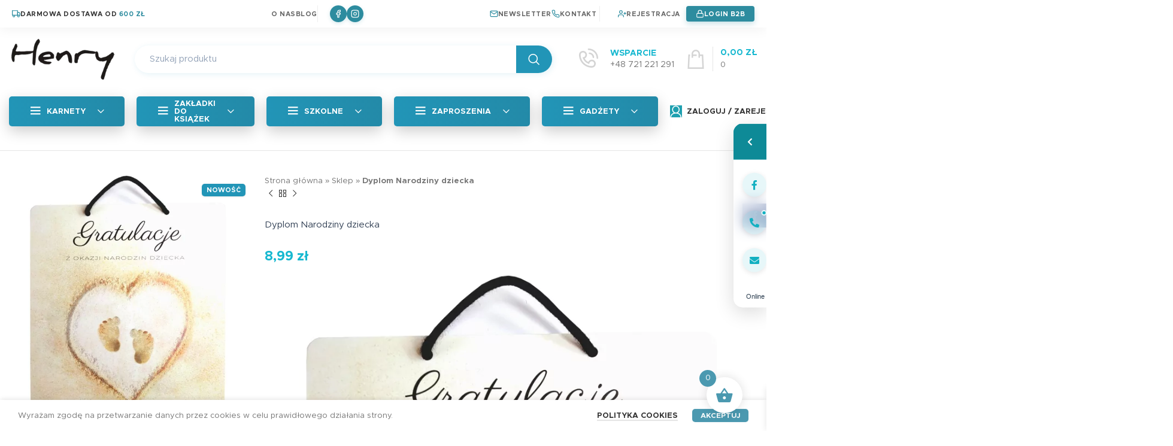

--- FILE ---
content_type: text/html; charset=UTF-8
request_url: https://studiohenry.pl/produkt/dyplom-narodziny-dziecka/
body_size: 56446
content:
<!DOCTYPE html>
<html lang="pl-PL">
<head>
	<meta charset="UTF-8">
	<link rel="profile" href="https://gmpg.org/xfn/11">
	<link rel="pingback" href="https://studiohenry.pl/xmlrpc.php">

	<meta name='robots' content='index, follow, max-image-preview:large, max-snippet:-1, max-video-preview:-1' />

	<!-- This site is optimized with the Yoast SEO plugin v22.3 - https://yoast.com/wordpress/plugins/seo/ -->
	<title>Dyplom Narodziny dziecka - Studiohenry.pl</title>
	<meta name="description" content="Dyplom Narodziny dziecka. Dyplom okolicznościowy wykonany z grubego kartonu, pokryty folią matową Soft Touch. Na odwrocie znajduje się miejsce na wpisanie dedykacji. Zapakowany w worek foliowy z euro zawieszką." />
	<link rel="canonical" href="https://studiohenry.pl/produkt/dyplom-narodziny-dziecka/" />
	<meta property="og:locale" content="pl_PL" />
	<meta property="og:type" content="article" />
	<meta property="og:title" content="Dyplom Narodziny dziecka - Studiohenry.pl" />
	<meta property="og:description" content="Dyplom Narodziny dziecka. Dyplom okolicznościowy wykonany z grubego kartonu, pokryty folią matową Soft Touch. Na odwrocie znajduje się miejsce na wpisanie dedykacji. Zapakowany w worek foliowy z euro zawieszką." />
	<meta property="og:url" content="https://studiohenry.pl/produkt/dyplom-narodziny-dziecka/" />
	<meta property="og:site_name" content="Studiohenry.pl" />
	<meta property="article:modified_time" content="2021-06-16T22:44:01+00:00" />
	<meta property="og:image" content="https://studiohenry.pl/wp-content/uploads/2021/06/Narodziny-dziecka_1000px.jpg" />
	<meta property="og:image:width" content="900" />
	<meta property="og:image:height" content="1200" />
	<meta property="og:image:type" content="image/jpeg" />
	<meta name="twitter:card" content="summary_large_image" />
	<meta name="twitter:label1" content="Szacowany czas czytania" />
	<meta name="twitter:data1" content="1 minuta" />
	<script type="application/ld+json" class="yoast-schema-graph">{"@context":"https://schema.org","@graph":[{"@type":"WebPage","@id":"https://studiohenry.pl/produkt/dyplom-narodziny-dziecka/","url":"https://studiohenry.pl/produkt/dyplom-narodziny-dziecka/","name":"Dyplom Narodziny dziecka - Studiohenry.pl","isPartOf":{"@id":"https://studiohenry.pl/#website"},"primaryImageOfPage":{"@id":"https://studiohenry.pl/produkt/dyplom-narodziny-dziecka/#primaryimage"},"image":{"@id":"https://studiohenry.pl/produkt/dyplom-narodziny-dziecka/#primaryimage"},"thumbnailUrl":"https://studiohenry.pl/wp-content/uploads/2021/06/Narodziny-dziecka_1000px.jpg","datePublished":"2021-06-16T22:37:50+00:00","dateModified":"2021-06-16T22:44:01+00:00","description":"Dyplom Narodziny dziecka. Dyplom okolicznościowy wykonany z grubego kartonu, pokryty folią matową Soft Touch. Na odwrocie znajduje się miejsce na wpisanie dedykacji. Zapakowany w worek foliowy z euro zawieszką.","breadcrumb":{"@id":"https://studiohenry.pl/produkt/dyplom-narodziny-dziecka/#breadcrumb"},"inLanguage":"pl-PL","potentialAction":[{"@type":"ReadAction","target":["https://studiohenry.pl/produkt/dyplom-narodziny-dziecka/"]}]},{"@type":"ImageObject","inLanguage":"pl-PL","@id":"https://studiohenry.pl/produkt/dyplom-narodziny-dziecka/#primaryimage","url":"https://studiohenry.pl/wp-content/uploads/2021/06/Narodziny-dziecka_1000px.jpg","contentUrl":"https://studiohenry.pl/wp-content/uploads/2021/06/Narodziny-dziecka_1000px.jpg","width":900,"height":1200},{"@type":"BreadcrumbList","@id":"https://studiohenry.pl/produkt/dyplom-narodziny-dziecka/#breadcrumb","itemListElement":[{"@type":"ListItem","position":1,"name":"Strona główna","item":"https://studiohenry.pl/"},{"@type":"ListItem","position":2,"name":"Sklep","item":"https://studiohenry.pl/sklep/"},{"@type":"ListItem","position":3,"name":"Dyplom Narodziny dziecka"}]},{"@type":"WebSite","@id":"https://studiohenry.pl/#website","url":"https://studiohenry.pl/","name":"Studiohenry.pl","description":"Unikalne zaproszenia, karnety i torby na prezenty. Autorska grafika, najlepsi ilustratorzy. Zapraszaj, dziękuj, gratuluj w najlepszym stylu!","publisher":{"@id":"https://studiohenry.pl/#organization"},"potentialAction":[{"@type":"SearchAction","target":{"@type":"EntryPoint","urlTemplate":"https://studiohenry.pl/?s={search_term_string}"},"query-input":"required name=search_term_string"}],"inLanguage":"pl-PL"},{"@type":"Organization","@id":"https://studiohenry.pl/#organization","name":"Studiohenry.pl","url":"https://studiohenry.pl/","logo":{"@type":"ImageObject","inLanguage":"pl-PL","@id":"https://studiohenry.pl/#/schema/logo/image/","url":"https://studiohenry.pl/wp-content/uploads/2020/03/logo-henry.png","contentUrl":"https://studiohenry.pl/wp-content/uploads/2020/03/logo-henry.png","width":258,"height":101,"caption":"Studiohenry.pl"},"image":{"@id":"https://studiohenry.pl/#/schema/logo/image/"}}]}</script>
	<!-- / Yoast SEO plugin. -->


<link rel="alternate" type="application/rss+xml" title="Studiohenry.pl &raquo; Kanał z wpisami" href="https://studiohenry.pl/feed/" />
<link rel="alternate" type="application/rss+xml" title="Studiohenry.pl &raquo; Kanał z komentarzami" href="https://studiohenry.pl/comments/feed/" />
		<!-- This site uses the Google Analytics by MonsterInsights plugin v8.25.0 - Using Analytics tracking - https://www.monsterinsights.com/ -->
							<script src="//www.googletagmanager.com/gtag/js?id=G-CER1VCPEC3"  data-cfasync="false" data-wpfc-render="false" type="text/javascript" async></script>
			<script data-cfasync="false" data-wpfc-render="false" type="text/javascript">
				var mi_version = '8.25.0';
				var mi_track_user = true;
				var mi_no_track_reason = '';
								var MonsterInsightsDefaultLocations = {"page_location":"https:\/\/studiohenry.pl\/produkt\/dyplom-narodziny-dziecka\/"};
				if ( typeof MonsterInsightsPrivacyGuardFilter === 'function' ) {
					var MonsterInsightsLocations = (typeof MonsterInsightsExcludeQuery === 'object') ? MonsterInsightsPrivacyGuardFilter( MonsterInsightsExcludeQuery ) : MonsterInsightsPrivacyGuardFilter( MonsterInsightsDefaultLocations );
				} else {
					var MonsterInsightsLocations = (typeof MonsterInsightsExcludeQuery === 'object') ? MonsterInsightsExcludeQuery : MonsterInsightsDefaultLocations;
				}

								var disableStrs = [
										'ga-disable-G-CER1VCPEC3',
									];

				/* Function to detect opted out users */
				function __gtagTrackerIsOptedOut() {
					for (var index = 0; index < disableStrs.length; index++) {
						if (document.cookie.indexOf(disableStrs[index] + '=true') > -1) {
							return true;
						}
					}

					return false;
				}

				/* Disable tracking if the opt-out cookie exists. */
				if (__gtagTrackerIsOptedOut()) {
					for (var index = 0; index < disableStrs.length; index++) {
						window[disableStrs[index]] = true;
					}
				}

				/* Opt-out function */
				function __gtagTrackerOptout() {
					for (var index = 0; index < disableStrs.length; index++) {
						document.cookie = disableStrs[index] + '=true; expires=Thu, 31 Dec 2099 23:59:59 UTC; path=/';
						window[disableStrs[index]] = true;
					}
				}

				if ('undefined' === typeof gaOptout) {
					function gaOptout() {
						__gtagTrackerOptout();
					}
				}
								window.dataLayer = window.dataLayer || [];

				window.MonsterInsightsDualTracker = {
					helpers: {},
					trackers: {},
				};
				if (mi_track_user) {
					function __gtagDataLayer() {
						dataLayer.push(arguments);
					}

					function __gtagTracker(type, name, parameters) {
						if (!parameters) {
							parameters = {};
						}

						if (parameters.send_to) {
							__gtagDataLayer.apply(null, arguments);
							return;
						}

						if (type === 'event') {
														parameters.send_to = monsterinsights_frontend.v4_id;
							var hookName = name;
							if (typeof parameters['event_category'] !== 'undefined') {
								hookName = parameters['event_category'] + ':' + name;
							}

							if (typeof MonsterInsightsDualTracker.trackers[hookName] !== 'undefined') {
								MonsterInsightsDualTracker.trackers[hookName](parameters);
							} else {
								__gtagDataLayer('event', name, parameters);
							}
							
						} else {
							__gtagDataLayer.apply(null, arguments);
						}
					}

					__gtagTracker('js', new Date());
					__gtagTracker('set', {
						'developer_id.dZGIzZG': true,
											});
					if ( MonsterInsightsLocations.page_location ) {
						__gtagTracker('set', MonsterInsightsLocations);
					}
										__gtagTracker('config', 'G-CER1VCPEC3', {"forceSSL":"true","link_attribution":"true"} );
															window.gtag = __gtagTracker;										(function () {
						/* https://developers.google.com/analytics/devguides/collection/analyticsjs/ */
						/* ga and __gaTracker compatibility shim. */
						var noopfn = function () {
							return null;
						};
						var newtracker = function () {
							return new Tracker();
						};
						var Tracker = function () {
							return null;
						};
						var p = Tracker.prototype;
						p.get = noopfn;
						p.set = noopfn;
						p.send = function () {
							var args = Array.prototype.slice.call(arguments);
							args.unshift('send');
							__gaTracker.apply(null, args);
						};
						var __gaTracker = function () {
							var len = arguments.length;
							if (len === 0) {
								return;
							}
							var f = arguments[len - 1];
							if (typeof f !== 'object' || f === null || typeof f.hitCallback !== 'function') {
								if ('send' === arguments[0]) {
									var hitConverted, hitObject = false, action;
									if ('event' === arguments[1]) {
										if ('undefined' !== typeof arguments[3]) {
											hitObject = {
												'eventAction': arguments[3],
												'eventCategory': arguments[2],
												'eventLabel': arguments[4],
												'value': arguments[5] ? arguments[5] : 1,
											}
										}
									}
									if ('pageview' === arguments[1]) {
										if ('undefined' !== typeof arguments[2]) {
											hitObject = {
												'eventAction': 'page_view',
												'page_path': arguments[2],
											}
										}
									}
									if (typeof arguments[2] === 'object') {
										hitObject = arguments[2];
									}
									if (typeof arguments[5] === 'object') {
										Object.assign(hitObject, arguments[5]);
									}
									if ('undefined' !== typeof arguments[1].hitType) {
										hitObject = arguments[1];
										if ('pageview' === hitObject.hitType) {
											hitObject.eventAction = 'page_view';
										}
									}
									if (hitObject) {
										action = 'timing' === arguments[1].hitType ? 'timing_complete' : hitObject.eventAction;
										hitConverted = mapArgs(hitObject);
										__gtagTracker('event', action, hitConverted);
									}
								}
								return;
							}

							function mapArgs(args) {
								var arg, hit = {};
								var gaMap = {
									'eventCategory': 'event_category',
									'eventAction': 'event_action',
									'eventLabel': 'event_label',
									'eventValue': 'event_value',
									'nonInteraction': 'non_interaction',
									'timingCategory': 'event_category',
									'timingVar': 'name',
									'timingValue': 'value',
									'timingLabel': 'event_label',
									'page': 'page_path',
									'location': 'page_location',
									'title': 'page_title',
									'referrer' : 'page_referrer',
								};
								for (arg in args) {
																		if (!(!args.hasOwnProperty(arg) || !gaMap.hasOwnProperty(arg))) {
										hit[gaMap[arg]] = args[arg];
									} else {
										hit[arg] = args[arg];
									}
								}
								return hit;
							}

							try {
								f.hitCallback();
							} catch (ex) {
							}
						};
						__gaTracker.create = newtracker;
						__gaTracker.getByName = newtracker;
						__gaTracker.getAll = function () {
							return [];
						};
						__gaTracker.remove = noopfn;
						__gaTracker.loaded = true;
						window['__gaTracker'] = __gaTracker;
					})();
									} else {
										console.log("");
					(function () {
						function __gtagTracker() {
							return null;
						}

						window['__gtagTracker'] = __gtagTracker;
						window['gtag'] = __gtagTracker;
					})();
									}
			</script>
				<!-- / Google Analytics by MonsterInsights -->
		<link rel='stylesheet' id='pie_notice_cs-css' href='https://studiohenry.pl/wp-content/plugins/pie-register-premium/assets/css/pie_notice.css?ver=3.8.3.2' type='text/css' media='all' />
<link rel='stylesheet' id='sbi_styles-css' href='https://studiohenry.pl/wp-content/plugins/instagram-feed/css/sbi-styles.min.css?ver=6.7.1' type='text/css' media='all' />
<style id='classic-theme-styles-inline-css' type='text/css'>
/*! This file is auto-generated */
.wp-block-button__link{color:#fff;background-color:#32373c;border-radius:9999px;box-shadow:none;text-decoration:none;padding:calc(.667em + 2px) calc(1.333em + 2px);font-size:1.125em}.wp-block-file__button{background:#32373c;color:#fff;text-decoration:none}
</style>
<link rel='stylesheet' id='redux-extendify-styles-css' href='https://studiohenry.pl/wp-content/plugins/redux-framework/redux-core/assets/css/extendify-utilities.css?ver=4.4.5' type='text/css' media='all' />
<style id='woocommerce-inline-inline-css' type='text/css'>
.woocommerce form .form-row .required { visibility: visible; }
</style>
<link rel='stylesheet' id='free-shipping-label-public-css' href='https://studiohenry.pl/wp-content/plugins/free-shipping-label/assets/build/fsl-public.css?ver=3.0.6' type='text/css' media='all' />
<link rel='stylesheet' id='xoo-wsc-fonts-css' href='https://studiohenry.pl/wp-content/plugins/side-cart-woocommerce/assets/css/xoo-wsc-fonts.css?ver=2.6.1' type='text/css' media='all' />
<link rel='stylesheet' id='xoo-wsc-style-css' href='https://studiohenry.pl/wp-content/plugins/side-cart-woocommerce/assets/css/xoo-wsc-style.css?ver=2.6.1' type='text/css' media='all' />
<style id='xoo-wsc-style-inline-css' type='text/css'>




.xoo-wsc-ft-buttons-cont a.xoo-wsc-ft-btn, .xoo-wsc-container .xoo-wsc-btn {
	background-color: #4b99b0;
	color: #ffffff;
	border: 2px solid #ffffff;
	padding: 10px 20px;
}

.xoo-wsc-ft-buttons-cont a.xoo-wsc-ft-btn:hover, .xoo-wsc-container .xoo-wsc-btn:hover {
	background-color: #ffffff;
	color: #000000;
	border: 2px solid #000000;
}

 

.xoo-wsc-footer{
	background-color: #ffffff;
	color: #353535;
	padding: 10px 20px;
	box-shadow: 0 -1px 10px #0000001a;
}

.xoo-wsc-footer, .xoo-wsc-footer a, .xoo-wsc-footer .amount{
	font-size: 18px;
}

.xoo-wsc-btn .amount{
	color: #ffffff}

.xoo-wsc-btn:hover .amount{
	color: #000000;
}

.xoo-wsc-ft-buttons-cont{
	grid-template-columns: auto;
}

.xoo-wsc-basket{
	bottom: 20px;
	right: 30px;
	background-color: #ffffff;
	color: #4b99b0;
	box-shadow: 0px 0px 15px 2px #0000001a;
	border-radius: 50%;
	display: flex;
	width: 60px;
	height: 60px;
}


.xoo-wsc-bki{
	font-size: 30px}

.xoo-wsc-items-count{
	top: -12px;
	left: -12px;
}

.xoo-wsc-items-count{
	background-color: #4b99b0;
	color: #ffffff;
}

.xoo-wsc-container, .xoo-wsc-slider{
	max-width: 365px;
	right: -365px;
	top: 0;bottom: 0;
	bottom: 0;
	font-family: }


.xoo-wsc-cart-active .xoo-wsc-container, .xoo-wsc-slider-active .xoo-wsc-slider{
	right: 0;
}


.xoo-wsc-cart-active .xoo-wsc-basket{
	right: 365px;
}

.xoo-wsc-slider{
	right: -365px;
}

span.xoo-wsch-close {
    font-size: 24px;
    right: 10px;
}

.xoo-wsch-top{
	justify-content: center;
}

.xoo-wsch-text{
	font-size: 20px;
}

.xoo-wsc-header{
	color: #4b99b0;
	background-color: #ffffff;
	border-bottom: 2px solid #eee;
}


.xoo-wsc-body{
	background-color: #f8f9fa;
}

.xoo-wsc-products:not(.xoo-wsc-pattern-card), .xoo-wsc-products:not(.xoo-wsc-pattern-card) span.amount, .xoo-wsc-products:not(.xoo-wsc-pattern-card) a{
	font-size: 16px;
	color: #190a0a;
}

.xoo-wsc-products:not(.xoo-wsc-pattern-card) .xoo-wsc-product{
	padding: 10px 15px;
	margin: 10px 15px;
	border-radius: 5px;
	box-shadow: 0 2px 2px #00000005;
	background-color: #ffffff;
}

.xoo-wsc-sum-col{
	justify-content: center;
}


/** Shortcode **/
.xoo-wsc-sc-count{
	background-color: #000000;
	color: #ffffff;
}

.xoo-wsc-sc-bki{
	font-size: 28px;
	color: 28;
}
.xoo-wsc-sc-cont{
	color: #000000;
}

.added_to_cart{
	display: none!important;
}

.xoo-wsc-product dl.variation {
	display: block;
}


.xoo-wsc-product-cont{
	padding: 10px 10px;
}

.xoo-wsc-products:not(.xoo-wsc-pattern-card) .xoo-wsc-img-col{
	width: 28%;
}

.xoo-wsc-pattern-card .xoo-wsc-img-col img{
	max-width: 100%;
	height: auto;
}

.xoo-wsc-products:not(.xoo-wsc-pattern-card) .xoo-wsc-sum-col{
	width: 72%;
}

.xoo-wsc-pattern-card .xoo-wsc-product-cont{
	width: 50% 
}

@media only screen and (max-width: 600px) {
	.xoo-wsc-pattern-card .xoo-wsc-product-cont  {
		width: 50%;
	}
}


.xoo-wsc-pattern-card .xoo-wsc-product{
	border: 0;
	box-shadow: 0px 10px 15px -12px #0000001a;
}


.xoo-wsc-sm-front{
	background-color: #eee;
}
.xoo-wsc-pattern-card, .xoo-wsc-sm-front{
	border-bottom-left-radius: 5px;
	border-bottom-right-radius: 5px;
}
.xoo-wsc-pattern-card, .xoo-wsc-img-col img, .xoo-wsc-img-col, .xoo-wsc-sm-back-cont{
	border-top-left-radius: 5px;
	border-top-right-radius: 5px;
}
.xoo-wsc-sm-back{
	background-color: #fff;
}
.xoo-wsc-pattern-card, .xoo-wsc-pattern-card a, .xoo-wsc-pattern-card .amount{
	font-size: 16px;
}

.xoo-wsc-sm-front, .xoo-wsc-sm-front a, .xoo-wsc-sm-front .amount{
	color: #000;
}

.xoo-wsc-sm-back, .xoo-wsc-sm-back a, .xoo-wsc-sm-back .amount{
	color: #000;
}


.magictime {
    animation-duration: 0.5s;
}


</style>
<link rel='stylesheet' id='flexible-shipping-free-shipping-css' href='https://studiohenry.pl/wp-content/plugins/flexible-shipping/assets/dist/css/free-shipping.css?ver=4.25.0.2' type='text/css' media='all' />
<link rel='stylesheet' id='mpc-frontend-css' href='https://studiohenry.pl/wp-content/plugins/multiple-products-to-cart-for-woocommerce/assets/frontend.css?ver=7.0.4' type='text/css' media='all' />
<link rel='stylesheet' id='searchwp-live-search-css' href='https://studiohenry.pl/wp-content/plugins/searchwp-live-ajax-search/assets/styles/style.css?ver=1.7.6' type='text/css' media='all' />
<link rel='stylesheet' id='site-reviews-css' href='https://studiohenry.pl/wp-content/plugins/site-reviews/assets/styles/minimal.css?ver=7.2.6' type='text/css' media='all' />
<style id='site-reviews-inline-css' type='text/css'>
:root{--glsr-star-empty:url(https://studiohenry.pl/wp-content/plugins/site-reviews/assets/images/stars/default/star-empty.svg);--glsr-star-error:url(https://studiohenry.pl/wp-content/plugins/site-reviews/assets/images/stars/default/star-error.svg);--glsr-star-full:url(https://studiohenry.pl/wp-content/plugins/site-reviews/assets/images/stars/default/star-full.svg);--glsr-star-half:url(https://studiohenry.pl/wp-content/plugins/site-reviews/assets/images/stars/default/star-half.svg)}

</style>
<link rel='stylesheet' id='js_composer_front-css' href='https://studiohenry.pl/wp-content/plugins/js_composer/assets/css/js_composer.min.css?ver=7.0' type='text/css' media='all' />
<link rel='stylesheet' id='bootstrap-css' href='https://studiohenry.pl/wp-content/themes/woodmart/css/bootstrap-light.min.css?ver=7.2.5' type='text/css' media='all' />
<link rel='stylesheet' id='woodmart-style-css' href='https://studiohenry.pl/wp-content/themes/woodmart/css/parts/base.min.css?ver=7.2.5' type='text/css' media='all' />
<link rel='stylesheet' id='wd-widget-tag-cloud-css' href='https://studiohenry.pl/wp-content/themes/woodmart/css/parts/widget-tag-cloud.min.css?ver=7.2.5' type='text/css' media='all' />
<link rel='stylesheet' id='wd-widget-wd-recent-posts-css' href='https://studiohenry.pl/wp-content/themes/woodmart/css/parts/widget-wd-recent-posts.min.css?ver=7.2.5' type='text/css' media='all' />
<link rel='stylesheet' id='wd-widget-nav-css' href='https://studiohenry.pl/wp-content/themes/woodmart/css/parts/widget-nav.min.css?ver=7.2.5' type='text/css' media='all' />
<link rel='stylesheet' id='wd-widget-wd-layered-nav-css' href='https://studiohenry.pl/wp-content/themes/woodmart/css/parts/woo-widget-wd-layered-nav.min.css?ver=7.2.5' type='text/css' media='all' />
<link rel='stylesheet' id='wd-woo-mod-swatches-base-css' href='https://studiohenry.pl/wp-content/themes/woodmart/css/parts/woo-mod-swatches-base.min.css?ver=7.2.5' type='text/css' media='all' />
<link rel='stylesheet' id='wd-woo-mod-swatches-filter-css' href='https://studiohenry.pl/wp-content/themes/woodmart/css/parts/woo-mod-swatches-filter.min.css?ver=7.2.5' type='text/css' media='all' />
<link rel='stylesheet' id='wd-widget-product-cat-css' href='https://studiohenry.pl/wp-content/themes/woodmart/css/parts/woo-widget-product-cat.min.css?ver=7.2.5' type='text/css' media='all' />
<link rel='stylesheet' id='wd-widget-product-list-css' href='https://studiohenry.pl/wp-content/themes/woodmart/css/parts/woo-widget-product-list.min.css?ver=7.2.5' type='text/css' media='all' />
<link rel='stylesheet' id='wd-widget-slider-price-filter-css' href='https://studiohenry.pl/wp-content/themes/woodmart/css/parts/woo-widget-slider-price-filter.min.css?ver=7.2.5' type='text/css' media='all' />
<link rel='stylesheet' id='wd-mc4wp-css' href='https://studiohenry.pl/wp-content/themes/woodmart/css/parts/int-mc4wp.min.css?ver=7.2.5' type='text/css' media='all' />
<link rel='stylesheet' id='wd-wpbakery-base-css' href='https://studiohenry.pl/wp-content/themes/woodmart/css/parts/int-wpb-base.min.css?ver=7.2.5' type='text/css' media='all' />
<link rel='stylesheet' id='wd-wpbakery-base-deprecated-css' href='https://studiohenry.pl/wp-content/themes/woodmart/css/parts/int-wpb-base-deprecated.min.css?ver=7.2.5' type='text/css' media='all' />
<link rel='stylesheet' id='wd-notices-fixed-css' href='https://studiohenry.pl/wp-content/themes/woodmart/css/parts/woo-opt-sticky-notices.min.css?ver=7.2.5' type='text/css' media='all' />
<link rel='stylesheet' id='wd-woocommerce-base-css' href='https://studiohenry.pl/wp-content/themes/woodmart/css/parts/woocommerce-base.min.css?ver=7.2.5' type='text/css' media='all' />
<link rel='stylesheet' id='wd-mod-star-rating-css' href='https://studiohenry.pl/wp-content/themes/woodmart/css/parts/mod-star-rating.min.css?ver=7.2.5' type='text/css' media='all' />
<link rel='stylesheet' id='wd-woo-el-track-order-css' href='https://studiohenry.pl/wp-content/themes/woodmart/css/parts/woo-el-track-order.min.css?ver=7.2.5' type='text/css' media='all' />
<link rel='stylesheet' id='wd-woo-mod-quantity-css' href='https://studiohenry.pl/wp-content/themes/woodmart/css/parts/woo-mod-quantity.min.css?ver=7.2.5' type='text/css' media='all' />
<link rel='stylesheet' id='wd-woo-single-prod-el-base-css' href='https://studiohenry.pl/wp-content/themes/woodmart/css/parts/woo-single-prod-el-base.min.css?ver=7.2.5' type='text/css' media='all' />
<link rel='stylesheet' id='wd-woo-mod-stock-status-css' href='https://studiohenry.pl/wp-content/themes/woodmart/css/parts/woo-mod-stock-status.min.css?ver=7.2.5' type='text/css' media='all' />
<link rel='stylesheet' id='wd-woo-mod-shop-attributes-css' href='https://studiohenry.pl/wp-content/themes/woodmart/css/parts/woo-mod-shop-attributes.min.css?ver=7.2.5' type='text/css' media='all' />
<link rel='stylesheet' id='wd-opt-disable-owl-css' href='https://studiohenry.pl/wp-content/themes/woodmart/css/parts/opt-disable-owl.min.css?ver=7.2.5' type='text/css' media='all' />
<link rel='stylesheet' id='wd-header-base-css' href='https://studiohenry.pl/wp-content/themes/woodmart/css/parts/header-base.min.css?ver=7.2.5' type='text/css' media='all' />
<link rel='stylesheet' id='wd-mod-tools-css' href='https://studiohenry.pl/wp-content/themes/woodmart/css/parts/mod-tools.min.css?ver=7.2.5' type='text/css' media='all' />
<link rel='stylesheet' id='wd-header-elements-base-css' href='https://studiohenry.pl/wp-content/themes/woodmart/css/parts/header-el-base.min.css?ver=7.2.5' type='text/css' media='all' />
<link rel='stylesheet' id='wd-header-search-css' href='https://studiohenry.pl/wp-content/themes/woodmart/css/parts/header-el-search.min.css?ver=7.2.5' type='text/css' media='all' />
<link rel='stylesheet' id='wd-header-search-form-css' href='https://studiohenry.pl/wp-content/themes/woodmart/css/parts/header-el-search-form.min.css?ver=7.2.5' type='text/css' media='all' />
<link rel='stylesheet' id='wd-wd-search-results-css' href='https://studiohenry.pl/wp-content/themes/woodmart/css/parts/wd-search-results.min.css?ver=7.2.5' type='text/css' media='all' />
<link rel='stylesheet' id='wd-wd-search-form-css' href='https://studiohenry.pl/wp-content/themes/woodmart/css/parts/wd-search-form.min.css?ver=7.2.5' type='text/css' media='all' />
<link rel='stylesheet' id='wd-info-box-css' href='https://studiohenry.pl/wp-content/themes/woodmart/css/parts/el-info-box.min.css?ver=7.2.5' type='text/css' media='all' />
<link rel='stylesheet' id='wd-header-cart-design-3-css' href='https://studiohenry.pl/wp-content/themes/woodmart/css/parts/header-el-cart-design-3.min.css?ver=7.2.5' type='text/css' media='all' />
<link rel='stylesheet' id='wd-header-cart-side-css' href='https://studiohenry.pl/wp-content/themes/woodmart/css/parts/header-el-cart-side.min.css?ver=7.2.5' type='text/css' media='all' />
<link rel='stylesheet' id='wd-header-cart-css' href='https://studiohenry.pl/wp-content/themes/woodmart/css/parts/header-el-cart.min.css?ver=7.2.5' type='text/css' media='all' />
<link rel='stylesheet' id='wd-widget-shopping-cart-css' href='https://studiohenry.pl/wp-content/themes/woodmart/css/parts/woo-widget-shopping-cart.min.css?ver=7.2.5' type='text/css' media='all' />
<link rel='stylesheet' id='wd-header-categories-nav-css' href='https://studiohenry.pl/wp-content/themes/woodmart/css/parts/header-el-category-nav.min.css?ver=7.2.5' type='text/css' media='all' />
<link rel='stylesheet' id='wd-mod-nav-vertical-css' href='https://studiohenry.pl/wp-content/themes/woodmart/css/parts/mod-nav-vertical.min.css?ver=7.2.5' type='text/css' media='all' />
<link rel='stylesheet' id='wd-mod-nav-menu-label-css' href='https://studiohenry.pl/wp-content/themes/woodmart/css/parts/mod-nav-menu-label.min.css?ver=7.2.5' type='text/css' media='all' />
<link rel='stylesheet' id='wd-product-loop-css' href='https://studiohenry.pl/wp-content/themes/woodmart/css/parts/woo-product-loop.min.css?ver=7.2.5' type='text/css' media='all' />
<link rel='stylesheet' id='wd-product-loop-standard-css' href='https://studiohenry.pl/wp-content/themes/woodmart/css/parts/woo-product-loop-standard.min.css?ver=7.2.5' type='text/css' media='all' />
<link rel='stylesheet' id='wd-woo-mod-add-btn-replace-css' href='https://studiohenry.pl/wp-content/themes/woodmart/css/parts/woo-mod-add-btn-replace.min.css?ver=7.2.5' type='text/css' media='all' />
<link rel='stylesheet' id='wd-woo-mod-quantity-overlap-css' href='https://studiohenry.pl/wp-content/themes/woodmart/css/parts/woo-mod-quantity-overlap.min.css?ver=7.2.5' type='text/css' media='all' />
<link rel='stylesheet' id='wd-categories-loop-css' href='https://studiohenry.pl/wp-content/themes/woodmart/css/parts/woo-categories-loop-old.min.css?ver=7.2.5' type='text/css' media='all' />
<link rel='stylesheet' id='wd-woo-mod-product-labels-css' href='https://studiohenry.pl/wp-content/themes/woodmart/css/parts/woo-mod-product-labels.min.css?ver=7.2.5' type='text/css' media='all' />
<link rel='stylesheet' id='wd-woo-mod-product-labels-rect-css' href='https://studiohenry.pl/wp-content/themes/woodmart/css/parts/woo-mod-product-labels-rect.min.css?ver=7.2.5' type='text/css' media='all' />
<link rel='stylesheet' id='wd-mfp-popup-css' href='https://studiohenry.pl/wp-content/themes/woodmart/css/parts/lib-magnific-popup.min.css?ver=7.2.5' type='text/css' media='all' />
<link rel='stylesheet' id='wd-woo-mod-login-form-css' href='https://studiohenry.pl/wp-content/themes/woodmart/css/parts/woo-mod-login-form.min.css?ver=7.2.5' type='text/css' media='all' />
<link rel='stylesheet' id='wd-header-my-account-css' href='https://studiohenry.pl/wp-content/themes/woodmart/css/parts/header-el-my-account.min.css?ver=7.2.5' type='text/css' media='all' />
<link rel='stylesheet' id='wd-woo-single-prod-predefined-css' href='https://studiohenry.pl/wp-content/themes/woodmart/css/parts/woo-single-prod-predefined.min.css?ver=7.2.5' type='text/css' media='all' />
<link rel='stylesheet' id='wd-woo-single-prod-and-quick-view-predefined-css' href='https://studiohenry.pl/wp-content/themes/woodmart/css/parts/woo-single-prod-and-quick-view-predefined.min.css?ver=7.2.5' type='text/css' media='all' />
<link rel='stylesheet' id='wd-woo-single-prod-el-tabs-predefined-css' href='https://studiohenry.pl/wp-content/themes/woodmart/css/parts/woo-single-prod-el-tabs-predefined.min.css?ver=7.2.5' type='text/css' media='all' />
<link rel='stylesheet' id='wd-woo-single-prod-opt-base-css' href='https://studiohenry.pl/wp-content/themes/woodmart/css/parts/woo-single-prod-opt-base.min.css?ver=7.2.5' type='text/css' media='all' />
<link rel='stylesheet' id='wd-woo-single-prod-el-gallery-css' href='https://studiohenry.pl/wp-content/themes/woodmart/css/parts/woo-single-prod-el-gallery.min.css?ver=7.2.5' type='text/css' media='all' />
<link rel='stylesheet' id='wd-owl-carousel-css' href='https://studiohenry.pl/wp-content/themes/woodmart/css/parts/lib-owl-carousel.min.css?ver=7.2.5' type='text/css' media='all' />
<link rel='stylesheet' id='wd-photoswipe-css' href='https://studiohenry.pl/wp-content/themes/woodmart/css/parts/lib-photoswipe.min.css?ver=7.2.5' type='text/css' media='all' />
<link rel='stylesheet' id='wd-woo-single-prod-el-navigation-css' href='https://studiohenry.pl/wp-content/themes/woodmart/css/parts/woo-single-prod-el-navigation.min.css?ver=7.2.5' type='text/css' media='all' />
<link rel='stylesheet' id='wd-social-icons-css' href='https://studiohenry.pl/wp-content/themes/woodmart/css/parts/el-social-icons.min.css?ver=7.2.5' type='text/css' media='all' />
<link rel='stylesheet' id='wd-tabs-css' href='https://studiohenry.pl/wp-content/themes/woodmart/css/parts/el-tabs.min.css?ver=7.2.5' type='text/css' media='all' />
<link rel='stylesheet' id='wd-woo-single-prod-el-tabs-opt-layout-tabs-css' href='https://studiohenry.pl/wp-content/themes/woodmart/css/parts/woo-single-prod-el-tabs-opt-layout-tabs.min.css?ver=7.2.5' type='text/css' media='all' />
<link rel='stylesheet' id='wd-accordion-css' href='https://studiohenry.pl/wp-content/themes/woodmart/css/parts/el-accordion.min.css?ver=7.2.5' type='text/css' media='all' />
<link rel='stylesheet' id='wd-section-title-css' href='https://studiohenry.pl/wp-content/themes/woodmart/css/parts/el-section-title.min.css?ver=7.2.5' type='text/css' media='all' />
<link rel='stylesheet' id='wd-mod-highlighted-text-css' href='https://studiohenry.pl/wp-content/themes/woodmart/css/parts/mod-highlighted-text.min.css?ver=7.2.5' type='text/css' media='all' />
<link rel='stylesheet' id='wd-text-block-css' href='https://studiohenry.pl/wp-content/themes/woodmart/css/parts/el-text-block.min.css?ver=7.2.5' type='text/css' media='all' />
<link rel='stylesheet' id='wd-footer-base-css' href='https://studiohenry.pl/wp-content/themes/woodmart/css/parts/footer-base.min.css?ver=7.2.5' type='text/css' media='all' />
<link rel='stylesheet' id='wd-scroll-top-css' href='https://studiohenry.pl/wp-content/themes/woodmart/css/parts/opt-scrolltotop.min.css?ver=7.2.5' type='text/css' media='all' />
<link rel='stylesheet' id='wd-header-my-account-sidebar-css' href='https://studiohenry.pl/wp-content/themes/woodmart/css/parts/header-el-my-account-sidebar.min.css?ver=7.2.5' type='text/css' media='all' />
<link rel='stylesheet' id='wd-sticky-social-buttons-css' href='https://studiohenry.pl/wp-content/themes/woodmart/css/parts/opt-sticky-social.min.css?ver=7.2.5' type='text/css' media='all' />
<link rel='stylesheet' id='wd-cookies-popup-css' href='https://studiohenry.pl/wp-content/themes/woodmart/css/parts/opt-cookies.min.css?ver=7.2.5' type='text/css' media='all' />
<link rel='stylesheet' id='xts-style-header_646537-css' href='https://studiohenry.pl/wp-content/uploads/2025/10/xts-header_646537-1759734915.css?ver=7.2.5' type='text/css' media='all' />
<link rel='stylesheet' id='xts-style-theme_settings_default-css' href='https://studiohenry.pl/wp-content/uploads/2025/02/xts-theme_settings_default-1740342297.css?ver=7.2.5' type='text/css' media='all' />
<!--n2css--><!--n2js--><script type='text/javascript' src='https://studiohenry.pl/wp-content/plugins/google-analytics-for-wordpress/assets/js/frontend-gtag.min.js?ver=8.25.0' id='monsterinsights-frontend-script-js'></script>
<script data-cfasync="false" data-wpfc-render="false" type="text/javascript" id='monsterinsights-frontend-script-js-extra'>/* <![CDATA[ */
var monsterinsights_frontend = {"js_events_tracking":"true","download_extensions":"doc,pdf,ppt,zip,xls,docx,pptx,xlsx","inbound_paths":"[{\"path\":\"\\\/go\\\/\",\"label\":\"affiliate\"},{\"path\":\"\\\/recommend\\\/\",\"label\":\"affiliate\"}]","home_url":"https:\/\/studiohenry.pl","hash_tracking":"false","v4_id":"G-CER1VCPEC3"};/* ]]> */
</script>
<script type='text/javascript' src='https://studiohenry.pl/wp-includes/js/jquery/jquery.min.js?ver=3.7.0' id='jquery-core-js'></script>
<script type='text/javascript' src='https://studiohenry.pl/wp-content/plugins/woocommerce/assets/js/jquery-blockui/jquery.blockUI.min.js?ver=2.7.0-wc.8.6.1' id='jquery-blockui-js' data-wp-strategy='defer'></script>
<script type='text/javascript' id='wc-add-to-cart-js-extra'>
/* <![CDATA[ */
var wc_add_to_cart_params = {"ajax_url":"\/wp-admin\/admin-ajax.php","wc_ajax_url":"\/?wc-ajax=%%endpoint%%","i18n_view_cart":"Zobacz koszyk","cart_url":"https:\/\/studiohenry.pl\/koszyk\/","is_cart":"","cart_redirect_after_add":"no"};
/* ]]> */
</script>
<script type='text/javascript' src='https://studiohenry.pl/wp-content/plugins/woocommerce/assets/js/frontend/add-to-cart.min.js?ver=8.6.1' id='wc-add-to-cart-js' data-wp-strategy='defer'></script>
<script type='text/javascript' src='https://studiohenry.pl/wp-content/plugins/woocommerce/assets/js/zoom/jquery.zoom.min.js?ver=1.7.21-wc.8.6.1' id='zoom-js' defer data-wp-strategy='defer'></script>
<script type='text/javascript' id='wc-single-product-js-extra'>
/* <![CDATA[ */
var wc_single_product_params = {"i18n_required_rating_text":"Prosz\u0119 wybra\u0107 ocen\u0119","review_rating_required":"yes","flexslider":{"rtl":false,"animation":"slide","smoothHeight":true,"directionNav":false,"controlNav":"thumbnails","slideshow":false,"animationSpeed":500,"animationLoop":false,"allowOneSlide":false},"zoom_enabled":"","zoom_options":[],"photoswipe_enabled":"","photoswipe_options":{"shareEl":false,"closeOnScroll":false,"history":false,"hideAnimationDuration":0,"showAnimationDuration":0},"flexslider_enabled":""};
/* ]]> */
</script>
<script type='text/javascript' src='https://studiohenry.pl/wp-content/plugins/woocommerce/assets/js/frontend/single-product.min.js?ver=8.6.1' id='wc-single-product-js' defer data-wp-strategy='defer'></script>
<script type='text/javascript' src='https://studiohenry.pl/wp-content/plugins/woocommerce/assets/js/js-cookie/js.cookie.min.js?ver=2.1.4-wc.8.6.1' id='js-cookie-js' defer data-wp-strategy='defer'></script>
<script type='text/javascript' id='woocommerce-js-extra'>
/* <![CDATA[ */
var woocommerce_params = {"ajax_url":"\/wp-admin\/admin-ajax.php","wc_ajax_url":"\/?wc-ajax=%%endpoint%%"};
/* ]]> */
</script>
<script type='text/javascript' src='https://studiohenry.pl/wp-content/plugins/woocommerce/assets/js/frontend/woocommerce.min.js?ver=8.6.1' id='woocommerce-js' defer data-wp-strategy='defer'></script>
<script type='text/javascript' src='https://studiohenry.pl/wp-content/plugins/js_composer/assets/js/vendors/woocommerce-add-to-cart.js?ver=7.0' id='vc_woocommerce-add-to-cart-js-js'></script>
<script type='text/javascript' src='https://studiohenry.pl/wp-content/themes/woodmart/js/libs/device.min.js?ver=7.2.5' id='wd-device-library-js'></script>
<script type='text/javascript' id='wc-cart-fragments-js-extra'>
/* <![CDATA[ */
var wc_cart_fragments_params = {"ajax_url":"\/wp-admin\/admin-ajax.php","wc_ajax_url":"\/?wc-ajax=%%endpoint%%","cart_hash_key":"wc_cart_hash_04b53ae71792f009f430f4937659a2e6","fragment_name":"wc_fragments_04b53ae71792f009f430f4937659a2e6","request_timeout":"5000"};
/* ]]> */
</script>
<script type='text/javascript' src='https://studiohenry.pl/wp-content/plugins/woocommerce/assets/js/frontend/cart-fragments.min.js?ver=8.6.1' id='wc-cart-fragments-js' defer data-wp-strategy='defer'></script>
<script></script><link rel="https://api.w.org/" href="https://studiohenry.pl/wp-json/" /><link rel="alternate" type="application/json" href="https://studiohenry.pl/wp-json/wp/v2/product/15787" /><link rel='shortlink' href='https://studiohenry.pl/?p=15787' />
<link rel="alternate" type="application/json+oembed" href="https://studiohenry.pl/wp-json/oembed/1.0/embed?url=https%3A%2F%2Fstudiohenry.pl%2Fprodukt%2Fdyplom-narodziny-dziecka%2F" />
<link rel="alternate" type="text/xml+oembed" href="https://studiohenry.pl/wp-json/oembed/1.0/embed?url=https%3A%2F%2Fstudiohenry.pl%2Fprodukt%2Fdyplom-narodziny-dziecka%2F&#038;format=xml" />
<meta name="generator" content="Redux 4.4.5" />					<meta name="viewport" content="width=device-width, initial-scale=1.0, maximum-scale=1.0, user-scalable=no">
											<link rel="preload" as="font" href="https://studiohenry.pl/wp-content/themes/woodmart/fonts/woodmart-font-1-400.woff2?v=7.2.5" type="font/woff2" crossorigin>
						<noscript><style>.woocommerce-product-gallery{ opacity: 1 !important; }</style></noscript>
	<meta name="generator" content="Powered by WPBakery Page Builder - drag and drop page builder for WordPress."/>
<style class="wpcode-css-snippet">/* =================================================================
   GLOBALNE STYLE INPUTÓW I BUTTONÓW (Dla spójności)
   ================================================================= */
:root {
    --brand-blue: #2295b7;
    --brand-gradient: linear-gradient(to right, #4b99b0, #2c676d);
    --input-bg: #fcfcfd;
    --input-border: #e2e8f0;
    --text-main: #334155;
}

/* =================================================================
   1. PIE REGISTER - FORMULARZ B2B (POPRAWIONY)
   ================================================================= */
.piereg_container.pieregWrapper {
    max-width: 1050px !important;
    margin: 40px auto 60px auto !important;
    background: #ffffff !important;
    border-radius: 12px !important;
    padding: 40px 50px !important;
    box-shadow: 0 10px 40px -5px rgba(34, 149, 183, 0.15) !important;
    border: 1px solid #eef2f7 !important;
    box-sizing: border-box !important;
}

/* Reset layoutu */
ul#pie_register {
    padding: 0 !important; margin: 0 !important; list-style: none !important;
    display: flex !important; flex-direction: column !important; gap: 25px !important;
}
ul#pie_register li.fields {
    display: block !important; width: 100% !important; margin: 0 !important; padding: 0 !important; border: none !important;
}

/* --- DODANA PRZEZ CIEBIE REGUŁA + BASE STYLES DLA FIELDSET --- */
.pieregWrapper .fields .fieldset, 
.fieldset {
    display: block !important; 
    width: 100% !important; 
    margin: 0 !important; 
    border: none !important;
    
    /* Twoje dodatki: */
    padding: 12px 10px !important;
    overflow: hidden !important;
    position: relative !important;
    padding-top: 20px !important;
}

.pieregWrapper .fields .fieldset {
	padding-top:30px!important;
}

/* Etykiety */
.fieldset label {
    display: block !important; width: 100% !important; text-align: left !important;
    margin-bottom: 8px !important; font-weight: 600 !important; color: var(--text-main) !important;
}

/* Imię i Nazwisko obok siebie */
li.piereg_li_4 {
    display: flex !important; flex-direction: row !important; justify-content: space-between !important;
    gap: 20px !important; width: 100% !important;
}
li.piereg_li_4 .fieldset { width: calc(50% - 10px) !important; flex: 1 1 auto !important; }

@media (max-width: 600px) {
    li.piereg_li_4 { flex-direction: column !important; gap: 20px !important; }
    li.piereg_li_4 .fieldset { width: 100% !important; }
}

/* Pola Input (B2B) */
input.input_fields:not([type="checkbox"]):not([type="radio"]),
select.input_fields, textarea.input_fields {
    display: block !important; width: 100% !important; height: 48px !important;
    padding: 0 15px !important; background-color: var(--input-bg) !important;
    border: 1px solid var(--input-border) !important; border-radius: 8px !important;
    color: var(--text-main) !important; box-sizing: border-box !important;
}
input.input_fields:focus, select.input_fields:focus {
    border-color: var(--brand-blue) !important; background-color: #fff !important;
    box-shadow: 0 0 0 4px rgba(34, 149, 183, 0.1) !important;
}

/* Checkbox B2B */
li.piereg_li_6 .fieldset {
    display: flex !important; flex-direction: row-reverse !important; justify-content: flex-end !important;
    align-items: center !important; gap: 15px !important;
}
li.piereg_li_6 input[type="checkbox"] { width: 20px !important; height: 20px !important; flex: 0 0 20px !important; margin: 0 !important; }
li.piereg_li_6 label { width: auto !important; margin: 0 !important; font-weight: 400 !important; }

/* Math Captcha */
.wrapmathcaptcha {
    display: flex !important; align-items: center !important; gap: 15px !important;
    background: #f8fafc !important; padding: 10px 15px !important; border-radius: 8px !important;
    border: 1px solid var(--input-border) !important; width: 100% !important; box-sizing: border-box !important;
}
#math_captcha_10 { width: 80px !important; text-align: center !important; margin: 0 !important; }

/* Przycisk B2B */
.pie_submit {
    width: 100% !important; background: var(--brand-gradient) !important; color: #fff !important;
    font-weight: 700 !important; text-transform: uppercase !important; padding: 15px !important;
    border-radius: 50px !important; border: none !important; margin-top: 10px !important;
}

/* =================================================================
   2. WOOCOMMERCE - LOGOWANIE I REJESTRACJA
   ================================================================= */

/* Główny kontener strony logowania */
.wd-registration-page.wd-register-tabs {
    max-width: 1000px !important;
    margin: 50px auto !important;
}

/* Kolumny Logowania i Rejestracji (KARTY) */
.col-login, .col-register {
    background: #ffffff !important;
    border-radius: 12px !important;
    padding: 40px !important;
    box-shadow: 0 10px 40px -5px rgba(34, 149, 183, 0.15) !important;
    border: 1px solid #eef2f7 !important;
    margin-bottom: 30px !important;
}

/* Tytuły (Logowanie / Zarejestruj się) */
.wd-login-title {
    text-align: center !important;
    font-size: 24px !important;
    font-weight: 700 !important;
    color: var(--text-main) !important;
    margin-bottom: 30px !important;
    text-transform: uppercase !important;
}

/* Etykiety pól (Label) */
.woocommerce-form-login label, 
.woocommerce-form-register label {
    font-weight: 600 !important;
    color: var(--text-main) !important;
    font-size: 14px !important;
    margin-bottom: 8px !important;
    display: block !important;
}

/* Pola Input (WooCommerce) */
.woocommerce-Input.input-text {
    width: 100% !important;
    height: 48px !important;
    padding: 0 15px !important;
    background-color: var(--input-bg) !important;
    border: 1px solid var(--input-border) !important;
    border-radius: 8px !important;
    color: var(--text-main) !important;
    font-size: 15px !important;
    box-shadow: none !important;
    box-sizing: border-box !important;
}

.woocommerce-Input.input-text:focus {
    border-color: var(--brand-blue) !important;
    background-color: #fff !important;
    box-shadow: 0 0 0 4px rgba(34, 149, 183, 0.1) !important;
}

/* Przyciski (Zaloguj / Zarejestruj) */
.woocommerce-form-login__submit, 
.woocommerce-form-register__submit,
.woocommerce-Button.button[name="register"] {
    width: 100% !important;
    background: var(--brand-gradient) !important;
    color: #fff !important;
    font-weight: 700 !important;
    text-transform: uppercase !important;
    padding: 15px !important;
    border-radius: 50px !important;
    border: none !important;
    font-size: 14px !important;
    margin-top: 15px !important;
    cursor: pointer !important;
    transition: transform 0.2s ease !important;
}

.woocommerce-form-login__submit:hover, 
.woocommerce-Button.button:hover {
    transform: translateY(-2px) !important;
    box-shadow: 0 5px 15px rgba(44, 103, 109, 0.3) !important;
}

/* Sekcja Footer Logowania (Zapamiętaj mnie / Zapomniałeś hasła) */
.login-form-footer {
    display: flex !important;
    align-items: center !important;
    justify-content: space-between !important;
    margin-top: 15px !important;
    flex-direction: row-reverse !important;
}

/* Zapomniałeś hasła? */
.woocommerce-LostPassword {
    font-size: 13px !important;
    color: #64748b !important;
    text-decoration: none !important;
}
.woocommerce-LostPassword:hover {
    color: var(--brand-blue) !important;
    text-decoration: underline !important;
}

/* Checkbox "Zapamiętaj mnie" */
.woocommerce-form-login__rememberme {
    margin: 0 !important;
    display: flex !important;
    align-items: center !important;
    gap: 8px !important;
}
.woocommerce-form-login__rememberme input {
    margin: 0 !important;
    accent-color: var(--brand-blue) !important;
}
.woocommerce-form-login__rememberme span {
    font-weight: 400 !important;
    font-size: 13px !important;
}

/* Checkbox Newslettera przy rejestracji */
.mc4wp-checkbox label {
    display: flex !important;
    align-items: center !important;
    gap: 10px !important;
    font-weight: 400 !important;
    font-size: 13px !important;
}
.mc4wp-checkbox input[type="checkbox"] {
    accent-color: var(--brand-blue) !important;
    width: 18px !important;
    height: 18px !important;
}

/* Ukrycie domyślnej kolumny tekstowej Woodmart (jeśli zbędna) */
.col-register-text {
    display: none !important;
}

/* Tekst o polityce prywatności */
.woocommerce-privacy-policy-text {
    font-size: 12px !important;
    color: #64748b !important;
    line-height: 1.5 !important;
    margin: 15px 0 !important;
}


div#customer_login {
    display: flex;
    justify-content: center;
}</style><!DOCTYPE html>
<html lang="pl">
<head>
<!-- Import fontu Metropolis (zabezpieczenie) -->
<link rel="stylesheet" href="https://cdn.jsdelivr.net/npm/metropolis-font@1.0.0/typefaces/metropolis.css">

<style>
    /* --- STYLE OGÓLNE --- */
    .sh-top-bar {
        background-color: #ffffff !important;
        /* ZAMIANA: Usunięty border, dodany cień */
        border-bottom: none !important;
        box-shadow: 0 4px 20px rgba(0, 0, 0, 0.05) !important; 
        
        /* Fonty i wymiary */
        font-family: 'Metropolis', sans-serif !important; 
        font-size: 11px !important; 
        font-weight: 600 !important;
        letter-spacing: 0.5px !important;
        color: #555555 !important;
        height: 46px !important;
        width: 100% !important;
        display: block !important;
        position: relative !important;
        z-index: 1001 !important; /* Ważne: musi być wysoki, żeby cień rzucał się na element poniżej */
        line-height: 1.2 !important;
    }

    .sh-container {
        max-width: 1400px !important;
        margin: 0 auto !important;
        padding: 0 20px !important;
        height: 100% !important;
        display: flex !important;
        justify-content: space-between !important;
        align-items: center !important;
        flex-wrap: nowrap !important;
    }

    /* --- LEWA STRONA (Dostawa) --- */
    .sh-section-left {
        display: flex !important;
        align-items: center !important;
    }

    .sh-promo-badge {
        display: flex !important;
        align-items: center !important;
        gap: 8px !important;
        color: #333333 !important;
        text-transform: uppercase !important;
    }
    
    .sh-highlight {
        color: #2D8C9F !important;
        font-weight: 800 !important;
    }

    /* --- ŚRODEK (Menu + Sociale) --- */
    .sh-section-center {
        display: flex !important;
        align-items: center !important;
        gap: 30px !important;
        list-style: none !important;
        margin: 0 !important;
        padding: 0 !important;
    }

    .sh-nav-group {
        display: flex !important;
        gap: 20px !important;
    }

    .sh-social-group {
        display: flex !important;
        gap: 10px !important;
        padding-left: 20px !important;
        border-left: 1px solid #eeeeee !important;
        align-items: center !important;
    }

    /* --- PRAWA STRONA (Akcje + B2B) --- */
    .sh-section-right {
        display: flex !important;
        align-items: center !important;
        gap: 20px !important;
        list-style: none !important;
        margin: 0 !important;
        padding: 0 !important;
    }

    /* --- STYL LINKÓW --- */
    .sh-link {
        text-decoration: none !important;
        color: #666666 !important;
        display: flex !important;
        align-items: center !important;
        gap: 6px !important;
        transition: all 0.2s ease-in-out !important;
        text-transform: uppercase !important;
    }

    .sh-link:hover {
        color: #2D8C9F !important;
    }

    /* --- IKONY OGÓLNE --- */
    .sh-icon {
        width: 14px !important;
        height: 14px !important;
        stroke: #2D8C9F !important;
        stroke-width: 2 !important;
        fill: none !important;
        stroke-linecap: round !important;
        stroke-linejoin: round !important;
        transition: stroke 0.2s ease !important;
    }

    /* --- IKONY SOCIAL MEDIA (Kółka) --- */
    .sh-social-link {
        display: flex !important;
        justify-content: center !important;
        align-items: center !important;
        width: 28px !important;
        height: 28px !important;
        background-color: #2D8C9F !important;
        border-radius: 50% !important;
        transition: transform 0.2s ease, background-color 0.2s ease !important;
        box-shadow: 0 2px 6px rgba(45, 140, 159, 0.2) !important; /* Delikatny cień też pod ikonkami */
    }

    .sh-social-link .sh-icon {
        stroke: #ffffff !important;
        width: 14px !important;
        height: 14px !important;
    }

    .sh-social-link:hover {
        background-color: #247585 !important;
        transform: scale(1.1) !important;
        box-shadow: 0 4px 10px rgba(45, 140, 159, 0.3) !important;
    }

    /* --- PRZYCISKI B2B --- */
    .sh-b2b-group {
        display: flex !important;
        align-items: center !important;
        gap: 10px !important;
        padding-left: 20px !important;
        border-left: 1px solid #eeeeee !important;
        margin-left: 5px !important;
    }

    .sh-btn-reg {
        padding: 4px 10px !important;
        border-radius: 4px !important;
    }
    .sh-btn-reg:hover {
        background-color: #f5fcfd !important;
    }

    .sh-btn-login {
        background-color: #2D8C9F !important;
        color: #ffffff !important;
        padding: 6px 16px !important;
        border-radius: 4px !important;
        box-shadow: 0 4px 10px rgba(45, 140, 159, 0.25) !important; /* Cień pod przyciskiem */
    }
    
    .sh-btn-login .sh-icon {
        stroke: #ffffff !important;
    }

    .sh-btn-login:hover {
        background-color: #247585 !important;
        transform: translateY(-1px) !important;
        color: #ffffff !important;
        box-shadow: 0 6px 14px rgba(45, 140, 159, 0.35) !important;
    }

    /* --- RESPANSYWNOŚĆ --- */
    @media (max-width: 1100px) {
        .sh-section-center { display: none !important; }
    }
    
    @media (max-width: 768px) {
        .sh-section-right { display: none !important; }
        .sh-container { justify-content: center !important; }
        .sh-section-left { width: 100% !important; justify-content: center !important; }
    }
</style>
</head>
<body>

<div class="sh-top-bar">
    <div class="sh-container">
        
        <!-- LEWA STRONA: Info Promo -->
        <div class="sh-section-left">
            <div class="sh-promo-badge">
                <svg class="sh-icon" viewBox="0 0 24 24"><rect x="1" y="3" width="15" height="13"></rect><polygon points="16 8 20 8 23 11 23 16 16 16 16 8"></polygon><circle cx="5.5" cy="18.5" r="2.5"></circle><circle cx="18.5" cy="18.5" r="2.5"></circle></svg>
                <span>Darmowa dostawa od <span class="sh-highlight">600 ZŁ</span></span>
            </div>
        </div>

        <!-- ŚRODEK: Menu + Sociale w kółkach -->
        <div class="sh-section-center">
            
            <!-- Linki tekstowe -->
            <div class="sh-nav-group">
                <a href="https://studiohenry.pl/o-nas/" class="sh-link">
                    O nas
                </a>
                <a href="/blog" class="sh-link">
                    Blog
                </a>
            </div>

            <!-- Social Media (Niebieskie kółka) -->
            <div class="sh-social-group">
                <a href="https://www.facebook.com/henry.karnety.okolicznosciowe" class="sh-link sh-social-link" aria-label="Facebook">
                    <svg class="sh-icon" viewBox="0 0 24 24"><path d="M18 2h-3a5 5 0 0 0-5 5v3H7v4h3v8h4v-8h3l1-4h-4V7a1 1 0 0 1 1-1h3z"></path></svg>
                </a>
                <a href="https://instagram.com/henry_karnety_okolicznosciowe" class="sh-link sh-social-link" aria-label="Instagram">
                    <svg class="sh-icon" viewBox="0 0 24 24"><rect x="2" y="2" width="20" height="20" rx="5" ry="5"></rect><path d="M16 11.37A4 4 0 1 1 12.63 8 4 4 0 0 1 16 11.37z"></path><line x1="17.5" y1="6.5" x2="17.51" y2="6.5"></line></svg>
                </a>
            </div>

        </div>

        <!-- PRAWA STRONA -->
        <div class="sh-section-right">
            <a href="#" class="sh-link">
                <svg class="sh-icon" viewBox="0 0 24 24"><path d="M4 4h16c1.1 0 2 .9 2 2v12c0 1.1-.9 2-2 2H4c-1.1 0-2-.9-2-2V6c0-1.1.9-2 2-2z"></path><polyline points="22,6 12,13 2,6"></polyline></svg>
                Newsletter
            </a>
            <a href="/kontakt" class="sh-link">
                <svg class="sh-icon" viewBox="0 0 24 24"><path d="M22 16.92v3a2 2 0 0 1-2.18 2 19.79 19.79 0 0 1-8.63-3.07 19.5 19.5 0 0 1-6-6 19.79 19.79 0 0 1-3.07-8.67A2 2 0 0 1 4.11 2h3a2 2 0 0 1 2 1.72 12.84 12.84 0 0 0 .7 2.81 2 2 0 0 1-.45 2.11L8.09 9.91a16 16 0 0 0 6 6l1.27-1.27a2 2 0 0 1 2.11-.45 12.84 12.84 0 0 0 2.81.7A2 2 0 0 1 22 16.92z"></path></svg>
                Kontakt
            </a>

            <div class="sh-b2b-group">
                <a href="https://studiohenry.pl/rejestracja-b2b/" class="sh-link sh-btn-reg">
                    <svg class="sh-icon" viewBox="0 0 24 24"><path d="M16 21v-2a4 4 0 0 0-4-4H5a4 4 0 0 0-4 4v2"></path><circle cx="8.5" cy="7" r="4"></circle><line x1="20" y1="8" x2="20" y2="14"></line><line x1="23" y1="11" x2="17" y2="11"></line></svg>
                    Rejestracja
                </a>
                <a href="https://studiohenry.pl/moje-konto/" class="sh-link sh-btn-login">
                    <svg class="sh-icon" viewBox="0 0 24 24"><rect x="3" y="11" width="18" height="11" rx="2" ry="2"></rect><path d="M7 11V7a5 5 0 0 1 10 0v4"></path></svg>
                    Login B2B
                </a>
            </div>
        </div>

    </div>
</div>

</body>
</html>
<style class="wpcode-css-snippet">@import url('https://fonts.googleapis.com/css2?family=Bebas+Neue&display=swap');
@import url('https://fonts.cdnfonts.com/css/metropolis-2');
</style><style>
  #snow-canvas {
    position: fixed;
    inset: 0;
    width: 100vw;
    height: 100vh;
    pointer-events: none; /* nie blokuje klikania */
    z-index: 9999;        /* nad całą treścią */
  }
</style>

<script>
document.addEventListener('DOMContentLoaded', () => {
  const canvas = document.createElement('canvas');
  canvas.id = 'snow-canvas';
  document.body.appendChild(canvas);

  const ctx = canvas.getContext('2d');
  let width, height;
  const flakes = [];
  const FLAKES_COUNT = 150;

  function resize() {
    width = canvas.width = window.innerWidth;
    height = canvas.height = window.innerHeight;
  }

  window.addEventListener('resize', resize);
  resize();

  function createFlake() {
    return {
      x: Math.random() * width,
      y: Math.random() * height - height, // start trochę powyżej ekranu
      r: 1 + Math.random() * 3,
      speedY: 0.5 + Math.random() * 1.5,
      speedX: -0.5 + Math.random(),
      sway: Math.random() * 0.02
    };
  }

  for (let i = 0; i < FLAKES_COUNT; i++) {
    flakes.push(createFlake());
  }

  function draw() {
    ctx.clearRect(0, 0, width, height);
    ctx.fillStyle = 'rgba(255, 255, 255, 0.9)';

    flakes.forEach(flake => {
      ctx.beginPath();
      ctx.arc(flake.x, flake.y, flake.r, 0, Math.PI * 2);
      ctx.fill();

      flake.y += flake.speedY;
      flake.x += Math.sin(flake.y * flake.sway) + flake.speedX;

      if (flake.y > height) {
        flake.y = -10;
        flake.x = Math.random() * width;
      }
      if (flake.x > width) flake.x = 0;
      if (flake.x < 0) flake.x = width;
    });

    requestAnimationFrame(draw);
  }

  draw();
});
</script>
<!-- HENRY STUDIO WIDGET - HTML SNIPPET -->
<link href="https://cdnjs.cloudflare.com/ajax/libs/font-awesome/6.0.0/css/all.min.css" rel="stylesheet">

<!-- ENHANCED WIDGET -->
<div class="henry-studio-enhanced-widget">
    <!-- Header z nazwą -->
    <div class="widget-header">
        <div class="widget-brand">
            <!-- ZMIANA TEKSTU PONIŻEJ -->
            <strong> Wsparcie sklepu </strong>
        </div>
        <button class="widget-toggle" aria-label="Zwiń/rozwiń widget">
            <i class="fas fa-chevron-left"></i>
        </button>
    </div>

    <!-- Główne opcje kontaktu -->
    <div class="widget-content">
        <a href="https://www.facebook.com/henry.karnety.okolicznosciowe/?locale=pl_PL" target="_blank" class="widget-row facebook" title="Odwiedź nas na Facebooku" rel="noopener">
            <div class="widget-icon-area">
                <i class="fab fa-facebook-f"></i>
            </div>
            <div class="widget-text-area">
                <strong>Facebook</strong>
                <p>Polub nasz profil</p>
            </div>
        </a>

        <a href="tel:+48721221291" class="widget-row phone" title="Zadzwoń do nas">
            <div class="widget-icon-area">
                <i class="fas fa-phone-alt"></i>
                <div class="widget-pulse phone-pulse" style="display: none;"></div>
            </div>
            <div class="widget-text-area">
                <strong>Zadzwoń teraz</strong>
                <p>+48 721 221 291</p>
            </div>
        </a>

        <a href="mailto:studiohenry@henry.net.pl" class="widget-row email" title="Napisz do nas e-mail">
            <div class="widget-icon-area">
                <i class="fas fa-envelope"></i>
            </div>
            <div class="widget-text-area">
                <strong>E-mail</strong>
                <p>studiohenry@henry.net.pl</p>
            </div>
        </a>
    </div>

    <!-- Dodatkowe informacje -->
    <div class="widget-footer">
        <div class="widget-status-indicator">
            <span class="status-dot online"></span>
            <small>Online teraz</small>
        </div>
    </div>
</div>

<!-- OSTATECZNE STYLE -->
<style>
:root {
    --hs-primary: #13b0c1;
    --hs-primary-dark: #0e8a97;
    --hs-secondary: #ff6b6b;
    --hs-success: #51cf66;
    --hs-text-dark: #2c3e50;
    --hs-text-light: #6c757d;
    --hs-bg-white-t: rgba(255, 255, 255, 0.6);
    --hs-bg-light-t: rgba(248, 249, 250, 0.7);
    --hs-border: rgba(255, 255, 255, 0.3);
    --hs-shadow-soft: 0 8px 32px 0 rgba(0, 0, 0, 0.15);
    --hs-shadow-hover: 0 12px 40px 0 rgba(0, 0, 0, 0.2);
    --hs-gradient: linear-gradient(135deg, var(--hs-primary) 0%, var(--hs-primary-dark) 100%);
}

* {
    box-sizing: border-box;
}

.henry-studio-enhanced-widget {
    position: fixed;
    top: 50%;
    right: 0;
    transform: translateY(-50%);
    z-index: 1000;
    border-radius: 15px 0 0 15px;
    box-shadow: var(--hs-shadow-soft);
    width: 55px;
    overflow-x: hidden; 
    transition: width 0.5s cubic-bezier(0.23, 1, 0.32, 1);
    font-family: -apple-system, BlinkMacSystemFont, 'Segoe UI', Roboto, 'Helvetica Neue', Arial, sans-serif;
    background: transparent;
}

.henry-studio-enhanced-widget::before {
    content: '';
    position: absolute;
    top: 0;
    left: 0;
    right: 0;
    bottom: 0;
    background: var(--hs-bg-white-t);
    backdrop-filter: blur(12px);
    -webkit-backdrop-filter: blur(12px);
    border: 1px solid var(--hs-border);
    border-radius: 15px 0 0 15px;
    z-index: -1;
}

.henry-studio-enhanced-widget.expanded {
    width: 280px;
    box-shadow: var(--hs-shadow-hover);
}

.widget-header {
    background: var(--hs-gradient);
    color: white;
    padding-left: 20px;
    display: flex;
    align-items: center;
    position: relative;
    min-height: 60px;
    text-shadow: 0 1px 3px rgba(0,0,0,0.1);
    white-space: nowrap; 
}

.widget-brand {
    flex-grow: 1;
    font-size: 14px;
    font-weight: 700;
}

.widget-toggle {
    position: absolute;
    right: 0;
    top: 0;
    background: var(--hs-primary-dark);
    border: none;
    border-radius: 0;
    width: 55px; 
    height: 60px;
    color: white;
    cursor: pointer;
    transition: background 0.3s ease;
    display: flex;
    align-items: center;
    justify-content: center;
}

.widget-toggle:hover {
    background: var(--hs-primary);
}

.widget-content, .widget-footer {
    white-space: nowrap;
}

.widget-content {
    padding: 10px 0;
    max-height: 400px;
    overflow-y: auto;
    overflow-x: hidden;
}

.widget-row {
    display: flex;
    align-items: center;
    padding: 10px 15px;
    text-decoration: none;
    position: relative;
    transition: all 0.3s cubic-bezier(0.25, 0.8, 0.25, 1);
}

.widget-row:hover {
    background: var(--hs-bg-light-t);
}

.widget-icon-area {
    position: relative;
    flex-shrink: 0;
    display: flex;
    align-items: center;
    justify-content: center;
    width: 40px;
    height: 40px;
    border-radius: 50%;
    font-size: 16px;
    margin-right: 12px;
    transition: all 0.3s ease;
    box-shadow: 0 2px 8px rgba(0,0,0,0.1);
}

.widget-row.facebook .widget-icon-area { background: rgba(19, 176, 193, 0.1); color: var(--hs-primary); }
.widget-row.phone .widget-icon-area { background: rgba(19, 176, 193, 0.1); color: var(--hs-primary); }
.widget-row.email .widget-icon-area { background: rgba(19, 176, 193, 0.1); color: var(--hs-primary); }

.widget-row:hover .widget-icon-area {
    transform: scale(1.1);
    box-shadow: 0 5px 15px rgba(0,0,0,0.1);
}

.widget-pulse {
    position: absolute;
    top: -1px; right: -1px; width: 10px; height: 10px;
    background: var(--hs-primary);
    border-radius: 50%;
    border: 2px solid white;
    animation: pulse-glow 2s infinite;
}

@keyframes pulse-glow {
    0% { transform: scale(0.9); box-shadow: 0 0 0 0 rgba(19, 176, 193, 0.7); }
    70% { transform: scale(1); box-shadow: 0 0 0 10px rgba(19, 176, 193, 0); }
    100% { transform: scale(0.9); box-shadow: 0 0 0 0 rgba(19, 176, 193, 0); }
}

.widget-text-area strong {
    color: var(--hs-text-dark);
    font-weight: 600;
    font-size: 14px;
}
.widget-text-area p {
    color: var(--hs-text-light);
    font-size: 12px;
    margin: 2px 0 0 0;
}

.widget-footer {
    padding: 10px 15px;
    border-top: 1px solid var(--hs-border);
    position: relative;
}

.widget-status-indicator {
    display: flex;
    align-items: center;
}
.status-dot {
    width: 6px; height: 6px; border-radius: 50%;
    margin-right: 6px;
    animation: blink 1.5s infinite ease-in-out;
}
.status-dot.online { background: var(--hs-success); box-shadow: 0 0 8px var(--hs-success); }
.status-dot.offline { background: var(--hs-secondary); box-shadow: 0 0 8px var(--hs-secondary); }

@keyframes blink {
    0%, 100% { opacity: 1; }
    50% { opacity: 0.5; }
}

.widget-status-indicator small {
    color: var(--hs-text-dark);
    font-size: 11px;
    font-weight: 500;
}

.widget-content::-webkit-scrollbar { width: 4px; }
.widget-content::-webkit-scrollbar-track { background: transparent; }
.widget-content::-webkit-scrollbar-thumb { background: rgba(0,0,0,0.2); border-radius: 2px; }

@media (max-width: 480px) {
    .henry-studio-enhanced-widget { display: none; }
}

@media (prefers-reduced-motion: reduce) {
    .henry-studio-enhanced-widget, .widget-icon-area { transition: none; }
    .widget-pulse, .status-dot { animation: none; }
}

@media print {
    .henry-studio-enhanced-widget { display: none; }
}
</style>

<!-- JavaScript (bez zmian) -->
<script>
document.addEventListener('DOMContentLoaded', function() {
    const widget = document.querySelector('.henry-studio-enhanced-widget');
    const toggleBtn = widget.querySelector('.widget-toggle');
    let isExpanded = false;

    toggleBtn.addEventListener('click', function(e) {
        e.preventDefault();
        isExpanded = !isExpanded;
        widget.classList.toggle('expanded', isExpanded);
        
        const icon = this.querySelector('i');
        icon.className = isExpanded ? 'fas fa-chevron-right' : 'fas fa-chevron-left';
    });

    const addHapticFeedback = () => {
        if (navigator.vibrate) {
            navigator.vibrate(50);
        }
    };

    const rows = widget.querySelectorAll('.widget-row');
    rows.forEach(row => {
        row.addEventListener('click', () => {
            addHapticFeedback();
        });

        row.addEventListener('keypress', function(e) {
            if (e.key === 'Enter' || e.key === ' ') {
                e.preventDefault();
                this.click();
            }
        });
    });

    let autoCollapseTimer;
    
    widget.addEventListener('mouseenter', () => {
        clearTimeout(autoCollapseTimer);
    });
    
    widget.addEventListener('mouseleave', () => {
        if (isExpanded) {
            autoCollapseTimer = setTimeout(() => {
                isExpanded = false;
                widget.classList.remove('expanded');
                toggleBtn.querySelector('i').className = 'fas fa-chevron-left';
            }, 10000);
        }
    });

    const updatePhonePulseAndStatus = () => {
        const now = new Date();
        const currentHour = now.getHours();
        const phonePulse = widget.querySelector('.phone-pulse');
        const statusDot = widget.querySelector('.status-dot');
        const statusText = widget.querySelector('.widget-status-indicator small');
        
        if (currentHour >= 6 && currentHour < 16) {
            phonePulse.style.display = 'block';
            statusDot.className = 'status-dot online';
            statusText.textContent = 'Online teraz';
        } else {
            phonePulse.style.display = 'none';
            statusDot.className = 'status-dot offline';
            statusText.textContent = 'Offline';
        }
    };

    updatePhonePulseAndStatus();
    setInterval(updatePhonePulseAndStatus, 60000);
});
</script>
<!-- KONIEC SNIPPETU -->
<style class="wpcode-css-snippet">.term-136 li.cat-item.cat-item-849.cat-parent.current-cat-parent {
	display: none;
}




tr.order-total th::after {
    content: ' brutto';
}

input.pie_submit {
    width: 100%!important;
    background: #4c99b0;
    color: #fff;
    font-weight: 700!important;
	font-size: 15px;
	font-family: 'Metropolis';
	border-radius: 50px;
padding: 20px;
}

 label {
		font-family: 'Metropolis'!important;
	     font-size: 15px;
    font-weight: 800;

}

div#piereg_passwordStrength, p#piereg_pie_form_desc{
	display: none!important;
}
.page-id-18938 span.woocommerce-Price-amount.amount::after {
	content: ' netto';
}

li.fields.pageFields_1.piereg_li_6 label {
    padding-right: 50px;
}

.page-id-18938 .wd-header-text.set-cont-mb-s.reset-last-child {
	color:transparent;
}

.page-id-18938 .wd-header-text.set-cont-mb-s.reset-last-child::before {
	content: 'DARMOWA DOSTAWA PRZY ZAMÓWIENIU ZA MIN. 450 ZŁ NETTO'
;
	color: #777777!important;
}


.wd-header-cats.wd-style-1 .menu-opener {
    padding: 10px 15px;
    min-width: 102px;
    height: 50px;
    border-top-left-radius: var(--wd-brd-radius);
    border-top-right-radius: var(--wd-brd-radius);
}

.wd-header-cats.wd-style-1 .menu-opener:after {
    font-size: 11px;
    margin-inline-start: auto;
    content: "\f129";
    margin-left: 20px;
    font-family: "woodmart-font";
}

.wd-dropdown-menu.wd-design-sized:not(.wd-scroll), .wd-dropdown-menu.wd-design-sized.wd-scroll .wd-dropdown-inner {
    padding: 30px 35px 20px 35px!important;
}

li#menu-item-18602 a.woodmart-nav-link {
	display: none;
}

li#menu-item-18602 .wd-dropdown-menu {
	left: 0px;
}

li#menu-item-18535 a.woodmart-nav-link {
	display: none;
}

li#menu-item-18535 .wd-dropdown-menu {
	left: 0px;
}

li#menu-item-18513 a.woodmart-nav-link {
	display: none;
}

li#menu-item-18513 .wd-dropdown-menu {
	left: 0px;
}

	
li#menu-item-18602 .wd-sub-menu li>a{
	font-weight: 600;
	color: #333333;
}

li#menu-item-18513 .wd-sub-menu li>a{
	font-weight: 600;
	color: #333333;
}

li#menu-item-18535 .wd-sub-menu li>a{
	font-weight: 600;
	color: #333333;
}</style><link rel="icon" href="https://studiohenry.pl/wp-content/uploads/2022/09/cropped-logo_wp_studio_henry-32x32.png" sizes="32x32" />
<link rel="icon" href="https://studiohenry.pl/wp-content/uploads/2022/09/cropped-logo_wp_studio_henry-192x192.png" sizes="192x192" />
<link rel="apple-touch-icon" href="https://studiohenry.pl/wp-content/uploads/2022/09/cropped-logo_wp_studio_henry-180x180.png" />
<meta name="msapplication-TileImage" content="https://studiohenry.pl/wp-content/uploads/2022/09/cropped-logo_wp_studio_henry-270x270.png" />
		<style type="text/css" id="wp-custom-css">
			.whb-general-header, .whb-row.whb-header-bottom.whb-not-sticky-row.whb-without-bg.whb-border-fullwidth.whb-color-dark.whb-flex-flex-middle.whb-hidden-mobile {
	background: #fff!important;
}


.site-content.shop-content-area.col-lg-9.col-12.col-md-9.description-area-before.content-with-products.wd-builder-off, .row.product-image-summary-inner {
    padding-top: 40px;
}

.wd-dropdown-menu .widget-product-info .price .woocommerce-Price-currencySymbol {
    font-weight: 600!important;
}

.info-box-inner.set-cont-mb-s.reset-last-child div, .wd-header-cart.wd-design-3 .wd-cart-subtotal .amount {
    font-weight: 700 !important;
}


.whb-row.whb-top-bar.whb-not-sticky-row.whb-with-bg.whb-border-fullwidth.whb-color-dark.whb-flex-flex-middle {
	display: none;
}

/*
 * Glassmorphism Style for WPForms ID 9481
 * Final Version - Refined based on feedback
 */

/* Main glassmorphism container */
#wpforms-form-9481 {
  /* More transparent background, no gradient */
  background: rgba(255, 255, 255, 0.1) !important;
  /* Increased blur effect */
  backdrop-filter: blur(20px) !important;
  -webkit-backdrop-filter: blur(20px) !important;
  /* More rounded corners */
  border-radius: 22px !important;
  /* More subtle border */
  border: 1px solid rgba(255, 255, 255, 0.1) !important;
  /* Reduced padding */
  padding: 25px !important;
  /* More subtle shadow */
  box-shadow: 0 4px 20px rgba(0, 0, 0, 0.1) !important;
}

/* Input fields and textarea styling */
#wpforms-form-9481 .wpforms-field input[type="text"],
#wpforms-form-9481 .wpforms-field input[type="email"],
#wpforms-form-9481 .wpforms-field textarea {
  background: rgba(255, 255, 255, 0.08) !important;
  border: 1px solid rgba(255, 255, 255, 0.2) !important;
  /* More rounded corners for fields */
  border-radius: 12px !important;
  color: #aaa !important; /* Changed from #ffffff */
  font-size: 15px !important;
  font-weight: 500 !important;
}

/* Placeholder text styling - now gray */
#wpforms-form-9481 .wpforms-field input::placeholder,
#wpforms-form-9481 .wpforms-field textarea::placeholder {
  color: #bbbbbb !important;
  font-weight: 500 !important;
}

/* Focus state for better UX */
#wpforms-form-9481 .wpforms-field input:focus,
#wpforms-form-9481 .wpforms-field textarea:focus {
  background: rgba(255, 255, 255, 0.15) !important;
  border-color: rgba(255, 255, 255, 0.4) !important;
}

/* Submit button with blue gradient */
#wpforms-form-9481 .wpforms-submit {
  background: linear-gradient(to right, #2295b7, #238aa8) !important;
  color: #fff !important;
  width: 100% !important;
  height: 50px !important;
  font-size: 15px !important;
  font-weight: 600 !important;
  /* Matching rounded corners */
  border-radius: 12px !important;
  border: none !important;
  transition: all 0.3s ease !important;
  /* Removed button shadow for a cleaner look */
  box-shadow: none !important;
}

/* Submit button hover effect */
#wpforms-form-9481 .wpforms-submit:hover {
  background: linear-gradient(to right, #238aa8, #2295b7) !important;
  /* Subtle glow effect on hover */
  box-shadow: 0 0 12px rgba(35, 138, 168, 0.6) !important;
}

/* --- Utility rules to override defaults --- */
#wpforms-form-9481 .wpforms-field-container {
  background: none !important;
}

#wpforms-form-9481 .wpforms-field-label {
  display: none !important;
}



.wd-dropdown-menu .widget-product-info .price .woocommerce-Price-currencySymbol {
    font-weight: 800;
}

.whb-top-bar {
	border:none;
}

.searchwp-live-search-results-showing {
    display: block;
    opacity: 1;
    height: auto;
    overflow: auto;
    display: none;
}


/* =================================================================
   SEKCJA TYTUŁOWA Z GLASSMORPHISM BEZ CIENI
   ================================================================= */

/* 1. Główny kontener tytułu */
.title-wrapper.wd-wpb {
    background: linear-gradient(135deg, rgba(255, 255, 255, 0.85), rgba(255, 255, 255, 0.65));
    backdrop-filter: blur(20px);
    -webkit-backdrop-filter: blur(20px);
    border: 1px solid rgba(255, 255, 255, 0.18);
    border-radius: 25px;
    padding: 40px 30px;
    margin-bottom: 40px;
    position: relative;
    overflow: hidden;
    transition: all 0.4s cubic-bezier(0.25, 0.8, 0.25, 1);
}

.title-wrapper.wd-wpb::before {
    content: '';
    position: absolute;
    top: 0;
    left: 0;
    right: 0;
    height: 2px;
    background: linear-gradient(90deg, transparent, rgba(34, 149, 183, 0.6), transparent);
    animation: shimmer 3s ease-in-out infinite;
}

.title-wrapper.wd-wpb::after {
    content: '';
    position: absolute;
    top: -50%;
    left: -50%;
    width: 200%;
    height: 200%;
    background: radial-gradient(circle, rgba(34, 149, 183, 0.05) 0%, transparent 70%);
    opacity: 0;
    transition: opacity 0.4s ease;
    pointer-events: none;
}

.title-wrapper.wd-wpb:hover::after {
    opacity: 1;
}

/* 2. Subtitle (cytat) - SELEDYNOWE TŁO */
.title-subtitle {
    background: linear-gradient(135deg, 
        rgba(34, 149, 183, 0.15), 
        rgba(115, 206, 211, 0.12), 
        rgba(166, 231, 234, 0.08)
    );
    backdrop-filter: blur(15px);
    -webkit-backdrop-filter: blur(15px);
    border: 1px solid rgba(34, 149, 183, 0.25);
    border-radius: 20px;
    padding: 15px 25px;
    margin-bottom: 25px;
    font-size: 14px;
    line-height: 1.6;
    color: var(--text-color-primary, #334155);
    position: relative;
    transition: all 0.3s ease;
}

.title-subtitle:hover {
    transform: translateY(-2px);
    background: linear-gradient(135deg, 
        rgba(34, 149, 183, 0.2), 
        rgba(115, 206, 211, 0.16), 
        rgba(166, 231, 234, 0.12)
    );
}

.title-subtitle::before {
    content: '"';
    position: absolute;
    left: 15px;
    top: 8px;
    font-size: 24px;
    color: rgba(34, 149, 183, 0.7);
    font-weight: bold;
}

.title-subtitle::after {
    content: '"';
    position: absolute;
    right: 15px;
    bottom: 5px;
    font-size: 24px;
    color: rgba(34, 149, 183, 0.7);
    font-weight: bold;
}

.title-subtitle strong {
    font-weight: 600;
    color: var(--text-color-primary, #334155);
    padding: 0 20px;
}

/* 3. Główny tytuł "NOWOŚCI" - USUNIĘTE PODKREŚLENIA */
.liner-continer {
    position: relative;
    margin: 30px 0;
}

.woodmart-title-container {
    font-size: 36px;
    font-weight: 700;
    color: var(--text-color-primary, #334155);
    text-transform: uppercase;
    letter-spacing: 3px;
    margin: 0;
    position: relative;
    display: inline-block;
    background: linear-gradient(135deg, #334155, #2295b7);
    -webkit-background-clip: text;
    background-clip: text;
    -webkit-text-fill-color: transparent;
}

/* USUNIĘTE: Podkreślenie z glassmorphism */
.wd-underline-colored .liner-continer::after {
    display: none !important;
}

/* USUNIĘTE: Wszystkie inne podkreślenia */
.liner-continer::before,
.liner-continer::after,
.woodmart-title-container::before,
.woodmart-title-container::after {
    display: none !important;
}

/* 4. Opis pod tytułem - RÓWNIEŻ SELEDYNOWE TŁO */
.title-after_title {
    font-size: 16px;
    line-height: 1.7;
    color: var(--text-color-secondary, #475569);
    background: linear-gradient(135deg, 
        rgba(115, 206, 211, 0.08), 
        rgba(166, 231, 234, 0.05), 
        rgba(34, 149, 183, 0.06)
    );
    backdrop-filter: blur(8px);
    -webkit-backdrop-filter: blur(8px);
    border-radius: 15px;
    padding: 20px;
    margin-top: 25px;
    border: 1px solid rgba(115, 206, 211, 0.2);
    transition: all 0.3s ease;
}

.title-after_title:hover {
    transform: translateY(-1px);
    background: linear-gradient(135deg, 
        rgba(115, 206, 211, 0.12), 
        rgba(166, 231, 234, 0.08), 
        rgba(34, 149, 183, 0.1)
    );
}

/* 5. Animacje - USUNIĘTA ANIMACJA PODKREŚLENIA */
@keyframes shimmer {
    0%, 100% {
        opacity: 0.3;
        transform: scaleX(0.5);
    }
    50% {
        opacity: 1;
        transform: scaleX(1);
    }
}

/* USUNIĘTA: @keyframes pulse-underline */

/* 6. Efekty hover dla całej sekcji */
.title-wrapper.wd-wpb:hover {
    transform: translateY(-3px);
    border-color: rgba(115, 206, 211, 0.3);
}

/* 7. Responsywność */
@media (max-width: 768px) {
    .title-wrapper.wd-wpb {
        padding: 25px 20px;
        border-radius: 20px;
    }
    
    .woodmart-title-container {
        font-size: 28px;
        letter-spacing: 2px;
    }
    
    .title-subtitle {
        padding: 12px 20px;
        font-size: 13px;
    }
    
    .title-after_title {
        padding: 15px;
        font-size: 15px;
    }
}

@media (max-width: 480px) {
    .woodmart-title-container {
        font-size: 24px;
        letter-spacing: 1px;
    }
    
    .title-wrapper.wd-wpb {
        padding: 20px 15px;
    }
}
/* =================================================================
   KARTA PRODUKTU - WERSJA FINALNA Z POPRAWIONYM UKŁADEM
   ================================================================= */

/* 1. Zmienne kolorystyczne
----------------------------------------------------------------- */
:root {
    --brand-color: #2295b7;
    --brand-color-darker: #238aa8;
    --border-color-light: #eef2f7;
    --surface-bg-color: #ffffff;
    --text-color-primary: #334155;
    --text-color-secondary: #475569;
}

/* 2. Główny kontener karty produktu
----------------------------------------------------------------- */
.product-wrapper {
    background-color: var(--surface-bg-color);
    border: 1px solid var(--border-color-light);
    border-radius: 12px!important;
    padding: 13px;
    text-align: left;
    transition: transform 0.3s ease, box-shadow 0.3s ease;
    box-shadow: 0 4px 15px -5px rgba(0, 0, 0, 0.04);
    display: flex;
    flex-direction: column;
    height: 100%; /* Kluczowe dla równej wysokości kart */
}

.product-wrapper:hover {
    transform: translateY(-5px);
    box-shadow: 0 8px 20px -6px rgba(0, 0, 0, 0.1);
}

/* 3. Zdjęcie produktu i etykiety
----------------------------------------------------------------- */
.product-element-top {
    border-radius: 8px;
    overflow: hidden;
    position: relative;
    margin-bottom: 15px;
}
.product-wrapper .product-image-link img {
    transition: transform 0.35s ease;
}
.product-wrapper:hover .product-image-link img {
    transform: scale(1.05);
}

/* Etykiety "Nowość" / "Polecane" */
.product-labels .product-label {
    border-radius: 5px;
    font-size: 11px;
    font-weight: 600;
    padding: 4px 8px;
    text-transform: uppercase;
    box-shadow: 0 1px 3px rgba(0,0,0,0.1);
}
.product-labels .new.product-label {
    background-color: var(--brand-color);
    color: white;
}
.product-labels .featured.product-label {
    background-color: #c5a675;
    color: white;
}

/* 4. Tytuł i cena
----------------------------------------------------------------- */
.wd-entities-title {
    font-size: 15px;
    font-weight: 500;
    color: var(--text-color-primary);
    line-height: 1.4;
    padding-top: 10px;
    flex-grow: 1; /* NAJWAŻNIEJSZA ZMIANA: Tytuł rozciąga się, wypychając cenę i przycisk na dół */
}
.price {
    font-size: 17px;
    font-weight: 600;
    color: var(--text-color-primary);
    margin-top: 30px;
    margin-bottom: 15px;
    flex-shrink: 0; /* Zapobiega kurczeniu się ceny */
}

/* 5. Przycisk "Dodaj do koszyka"
----------------------------------------------------------------- */
.wd-add-btn {
    flex-shrink: 0; /* Zapobiega kurczeniu się przycisku */
}
.wd-add-btn .add_to_cart_button {
    width: 100%;
    background: linear-gradient(to right, #4b99b0, #2c676d)!important;
    color: white;
    font-weight: 500;
    text-transform: uppercase;
    font-size: 12px;
    letter-spacing: 0.5px;
    border-radius: 50px;
    padding: 10px;
    transition: all 0.3s ease;
    border: none;
}
.wd-add-btn .add_to_cart_button:hover {
    background-color: var(--brand-color-darker);
    transform: scale(1.03);
}
.quantity { display: none; }

/* 6. Ikony akcji (Quick View, Porównaj)
----------------------------------------------------------------- */
.wd-buttons {
    display:none;
}





/* =================================================================
   WYSZUKIWARKA - WERSJA FINALNA Z POPRAWIONĄ IKONĄ
   ================================================================= */

/* 1. Zmienne kolorystyczne dla spójności
----------------------------------------------------------------- */
:root {
    --brand-color: #2295b7;
    --brand-color-darker: #238aa8;
    --border-color-light: #e0e6ef;
    --surface-bg-color: #ffffff;
    --text-color-primary: #334155;
    --text-color-secondary: #475569;
}


.searchform.wd-style-with-bg:focus-within {
    border-color: var(--brand-color);
    box-shadow: 0 0 0 1px rgba(34, 149, 183, 0.1);	border-radius: 50px!important;

}

/* 3. Pole tekstowe do wpisywania
----------------------------------------------------------------- */
.searchform.wd-style-with-bg input.s {
    flex-grow: 1;
    border: none;
	border-radius: 50px!important;
    background-color: transparent;
    padding: 15px 25px;
    font-size: 15px;
    color: var(--text-color-primary);
    outline: none;
	box-shadow: 2px 2px 10px 1px rgba(34, 149, 183, 0.10);	border-radius: 50px!important;
}
.searchform.wd-style-with-bg input.s::placeholder {
    color: #94a3b8;
}

/* 4. Dropdown kategorii - KLUCZOWA POPRAWKA IKONY
----------------------------------------------------------------- */
.searchform.wd-style-with-bg .wd-search-cat {
    flex-shrink: 0;
    border-left: 1px solid var(--border-color-light);
}

.searchform.wd-style-with-bg .wd-search-cat > a {
    display: flex;
    align-items: center;
    gap: 8px;
    height: 100%;
    padding: 0 20px;
    color: var(--text-color-secondary);
    font-weight: 500;
}

/*  Poprawka dla strzałki: zwiększono specyficzność i dodano
    !important, aby zagwarantować poprawne renderowanie fontu z ikoną. */
.header-search.wd-header-search-form .searchform .wd-search-cat > a:after {
    content: '\\f107' !important;
    font-family: 'woodmart-font' !important;
    font-size: 14px !important;
    color: #94a3b8 !important;
    transition: transform 0.3s ease !important;
    -webkit-font-smoothing: antialiased; /* Poprawa renderowania fontu na Webkit */
    -moz-osx-font-smoothing: grayscale; /* Poprawa renderowania fontu na Firefox */
}

/* Obrót strzałki po otwarciu listy */
.searchform.wd-style-with-bg .wd-search-cat.wd-opened > a::after {
    transform: rotate(-180deg);
}

/* Styl rozwijanej listy kategorii */
.searchform .wd-dropdown-search-cat {
    border-radius: 12px !important;
    box-shadow: 0 10px 40px -5px rgba(0, 0, 0, 0.12) !important;
    border: 1px solid #eef2f7 !important;
    padding: 8px !important;
    margin-top: 10px !important;
}
.searchform .wd-dropdown-search-cat .wd-sub-menu a {
    padding: 9px 15px;
    border-radius: 6px;
    font-weight: 500;
    color: var(--text-color-secondary);
}
.searchform .wd-dropdown-search-cat .wd-sub-menu a:hover {
    background-color: #f1f5f9;
    color: #1e293b;
}
.searchform .wd-dropdown-search-cat .children {
    padding-left: 15px;
}

/* 5. Przycisk wyszukiwania
----------------------------------------------------------------- */
.searchform.wd-style-with-bg button.searchsubmit {
    flex-shrink: 0;
    width: 60px;
    background: var(--brand-color);
    color: #fff;
    border: none;
    cursor: pointer;
    transition: background-color 0.2s ease;
    display: flex;
    align-items: center;
    justify-content: center;	border-radius: 0px 50px 50px 0px!important;

}
.searchform.wd-style-with-bg button.searchsubmit:hover {
    background-color: var(--brand-color-darker);
}
.searchform.wd-style-with-bg button.searchsubmit span {
    display: none;
}
.searchform.wd-style-with-bg button.searchsubmit::before {
    content: '\\f123';
    font-family: 'woodmart-font';
    font-size: 20px;
}


/* =================================================================
   ULTRA-NOWOCZESNY DESIGN SIDEBARA v2.0
   ================================================================= */

/* 1. Paleta kolorów i główne zmienne
----------------------------------------------------------------- */
:root {
    --brand-gradient: linear-gradient(100deg, #2295b7, #238aa8);
    --brand-primary: #2295b7;
    --text-heading: #1a202c;      /* Bardzo ciemny szary dla nagłówków */
    --text-body: #4a5568;         /* Miękki szary dla tekstu */
    --surface-bg: #ffffff;        /* Tło widżetów */
    --surface-border: #e2e8f0;    /* Kolor bardzo jasnych ramek */
    --surface-hover: #f7fafc;      /* Delikatny niebieskawy hover */
}

/* 2. Ogólna stylistyka widżetów
----------------------------------------------------------------- */
.sidebar-left.area-sidebar-shop .widget {
    background-color: var(--surface-bg);
    border: none; /* Usuwamy ramkę na rzecz cienia */
    padding: 28px;
    border-radius: 12px; /* Bardziej zaokrąglone, "miękkie" rogi */
    margin-bottom: 35px;
    box-shadow: 0 10px 30px -5px rgba(34, 149, 183, 0.1); /* Głęboki, subtelny cień */
    transition: transform 0.3s ease, box-shadow 0.3s ease;
}

.sidebar-left.area-sidebar-shop .widget:hover {
    transform: translateY(-3px); /* Delikatne uniesienie przy najechaniu */
    box-shadow: 0 12px 35px -5px rgba(34, 149, 183, 0.15);
}

/* 3. Tytuły widżetów
----------------------------------------------------------------- */
.area-sidebar-shop .widget-title {
    font-size: 1.1rem;
    font-weight: 700;
    color: var(--text-heading);
    margin: -4px -4px 24px; /* Drobne korekty dla idealnego ułożenia */
    padding: 0 4px 16px;
    border-bottom: 1px solid var(--surface-border);
    letter-spacing: 0.3px;
}

/* 4. Lista kategorii
----------------------------------------------------------------- */
.widget_product_categories ul.product-categories li.cat-item a {
    color: var(--text-body);
    font-weight: 500;
    padding: 10px 12px;
    border-radius: 8px;
    transition: all 0.25s ease;
}

.widget_product_categories ul.product-categories li.cat-item:hover > a {
    color: var(--brand-primary);
    background-color: var(--surface-hover);
    transform: translateX(5px);
}

/* Aktywna kategoria */
.widget_product_categories ul.product-categories li.current-cat > a,
.widget_product_categories ul.product-categories li.current-cat-parent > a {
    color: var(--brand-primary);
    background-color: var(--surface-hover);
    font-weight: 600;
}

/* Przycisk rozwijania */
.widget_product_categories .wd-cats-toggle {
    transition: transform 0.3s cubic-bezier(0.4, 0, 0.2, 1);
}
.widget_product_categories .wd-cats-toggle.toggle-active {
    transform: rotate(180deg);
}

/* 5. Filtr ceny
----------------------------------------------------------------- */
.widget_price_filter .price_slider_wrapper .ui-slider-handle {
    border-color: var(--brand-primary);
    transform: scale(1);
    transition: transform 0.2s ease;
}
.widget_price_filter .price_slider_wrapper .ui-slider-handle:hover {
    transform: scale(1.2); /* Powiększenie uchwytu suwaka */
}

/* Przycisk "Filtruj" z gradientem */
.widget_price_filter .button {
    padding: 14px 30px;
    font-size: 15px;
    font-weight: 600;
    color: #fff;
    background: var(--brand-gradient);
    border: none;
    border-radius: 8px;
    text-transform: uppercase;
    cursor: pointer;
    box-shadow: 0 4px 15px rgba(34, 149, 183, 0.25);
    transition: all 0.3s ease;
}

.widget_price_filter .button:hover {
    box-shadow: 0 7px 20px rgba(34, 149, 183, 0.35);
    transform: translateY(-3px);
}

/* 6. "Produkty w promocji"
----------------------------------------------------------------- */
.widget_products ul.product_list_widget li .widget-product-wrap {
    display: flex;
    align-items: center;
    gap: 16px;
}

.widget_products .widget-product-img img {
    border-radius: 8px;
    transition: transform 0.3s ease;
}
.widget_products .widget-product-img:hover img {
    transform: scale(1.05);
}

.widget_products .wd-entities-title {
    color: var(--text-heading);
    font-weight: 600;
    margin-bottom: 6px;
}

.widget_products .price ins {
    color: var(--brand-primary);
    font-weight: 700;
    font-size: 1.1rem;
}
.widget_products .price del {
    font-size: 0.9rem;
    color: #b0bec5; /* Jaśniejszy szary dla starej ceny */
}

/* 7. Ukrycie zbędnego widżetu
----------------------------------------------------------------- */
#categories-14.widget_categories {
    display: none;
}



/* =================================================================
   NOWOCZESNY DESIGN DLA PIONOWEGO MENU KATEGORII (MEGA MENU)
   ================================================================= */

/* 1. Podstawowe zmienne i ogólny styl menu
----------------------------------------------------------------- */
:root {
    --menu-brand-primary: #2295b7;
    --menu-brand-secondary: #238aa8;
    --menu-text-primary: #1a202c;
    --menu-text-secondary: #5a6578;
    --menu-surface-bg: #ffffff;
    --menu-border-color: #eef2f7;
    --menu-highlight-bg: #f6feff; /* Bardzo jasnoniebieskie tło */
}

/* Główne linki w pionowym menu */
#menu-kategorie-1 .menu-item > .woodmart-nav-link {
    padding: 12px 20px;
    font-size: 15px;
    font-weight: 500;
    color: var(--menu-text-secondary);
    border-radius: 0px;
    transition: all 0.25s ease-in-out;
}

#menu-kategorie-1 .menu-item:hover > .woodmart-nav-link {
    background-color: var(--menu-highlight-bg);
    color: var(--menu-brand-primary);
}

/* Aktywny link kategorii */
#menu-kategorie-1 .menu-item.current-menu-item > .woodmart-nav-link {
    background-color: var(--menu-brand-primary);
    color: #fff;
    font-weight: 600;
}


/* 2. Wygląd rozwijanego kontenera (Mega Menu)
----------------------------------------------------------------- */
.wd-dropdown-menu.wd-dropdown {
    border-radius: 12px !important;
    box-shadow: 0 15px 50px -10px rgba(34, 149, 183, 0.2) !important;
    border: 1px solid var(--menu-border-color) !important;
    overflow: hidden; /* Zapewnia, że wewnętrzne rogi nie wystają */
    background-color: var(--menu-surface-bg) !important;
}


/* 3. Lewa kolumna - lista podkategorii
----------------------------------------------------------------- */
.wd-dropdown-menu .vc_col-sm-5 .wd-sub-menu .sub-sub-menu {
    padding-top: 10px;
}

/* Ukrycie pustego, pierwszego linku "tytułowego" */
.wd-dropdown-menu .wd-sub-menu > li:first-child > a {
    display: none;
}

.wd-dropdown-menu .wd-sub-menu .sub-sub-menu > li > a {
    display: block;
    font-size: 15px;
    color: var(--menu-text-secondary);
    padding: 10px 15px;
    border-radius: 6px;
    font-weight: 500;
    transition: all 0.2s ease;
}

.wd-dropdown-menu .wd-sub-menu .sub-sub-menu > li > a:hover {
    background-color: var(--menu-highlight-bg);
    color: var(--menu-brand-primary);
    transform: translateX(5px);
}


/* 4. Prawa kolumna - polecane produkty
----------------------------------------------------------------- */
.wd-dropdown-menu .vc_col-sm-7 > .vc_column-inner {
    background-color: #fcfcfd !important; /* Jaśniejsze i czystsze tło */
    padding: 35px !important;
}

/* Tytuł "Polecane w tej kategorii" */
.wd-dropdown-menu .widget_products h2.widgettitle {
    font-size: 18px;
    font-weight: 700;
    color: var(--menu-text-primary);
    margin-bottom: 25px;
    text-align: left;
    border-bottom: 1px solid var(--menu-border-color);
    padding-bottom: 15px;
}

/* Lista produktów */
.wd-dropdown-menu .product_list_widget li {
    display: flex;
    align-items: center;
    padding: 12px 0 !important;
}
.wd-dropdown-menu .product_list_widget li:not(:last-child) {
    border-bottom: 1px solid var(--menu-border-color);
}

.wd-dropdown-menu .widget-product-wrap {
    display: flex;
    align-items: center;
    gap: 15px;
}

.wd-dropdown-menu .widget-product-img img {
    width: 60px;
    height: 60px;
    border-radius: 8px;
    object-fit: cover;
    transition: transform 0.3s ease;
}

.wd-dropdown-menu .widget-product-img:hover img {
    transform: scale(1.08);
}

.wd-dropdown-menu .widget-product-info .wd-entities-title {
    font-size: 14px;
    font-weight: 600;
    color: var(--menu-text-primary);
    line-height: 1.4;
    margin-bottom: 5px;
}

.wd-dropdown-menu .widget-product-info .price {
    font-size: 16px;
    font-weight: 700;
    color: var(--menu-brand-primary);
}

.wd-dropdown-menu .widget-product-info .price .woocommerce-Price-currencySymbol {
    font-weight: 500;
}



.wd-dropdown-menu {
	width:800px;
}

.row.content-layout-wrapper.align-items-start {
	padding-top: 0px;
}

/* --- GŁÓWNY KONTENER MEGA MENU (JASNY) --- */
/* Nadajemy mu tło, zaokrąglenia, cień i płynne przejście przy otwieraniu */
.wd-dropdown-menu.wd-design-full-width {
    background: #ffffff; /* BIAŁE TŁO */
    border-radius: 0 0 12px 12px; /* Zaokrąglenie tylko na dole */
    box-shadow: 0 15px 40px rgba(0, 0, 0, 0.12); /* Lżejszy cień, pasujący do jasnego tła */
    border-top: 1px solid #e5e5e5; /* Subtelna linia oddzielająca od nagłówka */
    padding: 30px 20px;
    opacity: 0;
    transform: translateY(15px); /* Startowa pozycja dla animacji */
    transition: opacity 0.4s ease, transform 0.4s ease;
    visibility: hidden;
}

/* Stan otwarty - menu staje się widoczne */
.wd-dropdown-menu.wd-design-full-width.wd-opened {
    opacity: 1;
    transform: translateY(0);
    visibility: visible;
}


/* --- UKŁAD DWUKOLUMNOWY --- */
/* Dodajemy pionową linię oddzielającą kolumny */
.wd-dropdown-menu .vc_col-sm-6:first-child {
    border-right: 1px solid #ededed; /* Jasnoszara linia */
    padding-right: 40px !important; 
}

.wd-dropdown-menu .vc_col-sm-6:last-child {
    padding-left: 40px !important;
}


/* --- STYLOWANIE LISTY KATEGORII (LEWA KOLUMNA) --- */
.wd-dropdown-menu .mega-menu-list {
    list-style: none;
    padding: 0;
    margin: 0;
}

/* Główne linki w menu (np. tytuł "Wszystkie") */
.wd-dropdown-menu .mega-menu-list > li > a {
    color: #111111; /* Ciemny kolor tekstu */
    font-size: 18px;
    font-weight: 700;
    margin-bottom: 15px;
    display: block;
    cursor: default;
}

/* Linki podkategorii */
.wd-dropdown-menu .sub-sub-menu li a {
    display: block;
    color: #555555; /* Ciemnoszary tekst */
    padding: 10px 15px;
    border-radius: 8px;
    text-decoration: none;
    transition: background-color 0.2s ease, color 0.2s ease, transform 0.2s ease;
    font-size: 15px;
}

/* Efekt po najechaniu na link podkategorii */
.wd-dropdown-menu .sub-sub-menu li a:hover {
    background-color: #f5f5f5; /* Bardzo jasnoszare tło */
    color: #111111; /* Ciemniejszy tekst po najechaniu */
    transform: translateX(5px);
}


/* --- STYLOWANIE WIDŻETU PRODUKTÓW (PRAWA KOLUMNA) --- */
.wd-dropdown-menu .widget_products h5.widget-title {
    display: none;
}

.wd-dropdown-menu .product_list_widget {
    list-style: none;
    padding: 0;
    margin: 0;
}

.wd-dropdown-menu .product_list_widget li {
    display: flex;
    align-items: center;
    margin-bottom: 20px;
    padding: 10px;
    border-radius: 8px;
    transition: background-color 0.2s ease;
}

.wd-dropdown-menu .product_list_widget li:last-child {
    margin-bottom: 0;
}

.wd-dropdown-menu .product_list_widget li:hover {
    background-color: #f9f9f9; /* Delikatne podświetlenie tła */
}

/* Zdjęcie produktu */
.wd-dropdown-menu .widget-product-img img {
    width: 65px;
    height: 65px;
    object-fit: cover;
    border-radius: 8px;
    margin-right: 15px;
    border: 1px solid #f0f0f0; /* Subtelna ramka wokół zdjęcia */
    transition: transform 0.3s ease;
}

.wd-dropdown-menu .product_list_widget li:hover .widget-product-img img {
    transform: scale(1.08);
}

/* Informacje o produkcie (nazwa i cena) */
.wd-dropdown-menu .widget-product-info {
    display: flex;
    flex-direction: column;
}

/* Nazwa produktu */
.wd-dropdown-menu .widget-product-info .wd-entities-title {
    color: #333333; /* Ciemny tekst */
    font-weight: 600;
    font-size: 15px;
    text-decoration: none;
    line-height: 1.3;
    transition: color 0.2s ease;
}

.wd-dropdown-menu .widget-product-info .wd-entities-title:hover {
    color: #2295b7; /* Kolor akcentu z poprzednich przykładów */
}

/* Cena produktu */
.wd-dropdown-menu .widget-product-info .price {
    color: #2295b7; /* Kolor akcentu */
    font-size: 16px;
    font-weight: 700;
    margin-top: 5px;
}


.wd-header-cats .menu-opener:not(.has-bg) {
    /* --- Styl podstawowy --- */
    display: inline-flex;
    align-items: center;
    justify-content: center;
    padding: 12px 30px;
    background: linear-gradient(135deg, #25a5c8, #2284a1);
    font-size: 15px;
    font-weight: 600;
    color: #ffffff;
    border: none;
    border-radius: 8px;
    cursor: pointer;
    text-decoration: none;
    transition: all 0.3s ease;
    
    /* ZMIANA: Mocniejszy cień podstawowy */
    box-shadow: 0 8px 25px rgba(0, 0, 0, 0.2); 
}

/* --- Efekt po najechaniu myszką (hover) --- */
.wd-header-cats .menu-opener:not(.has-bg):hover {
    background: linear-gradient(135deg, #29b5db, #2593b2);
    transform: translateY(-3px); /* Lepszy efekt przy mocniejszym cieniu */

    /* ZMIANA: Jeszcze mocniejszy, kolorowy cień po najechaniu */
    box-shadow: 0 12px 30px rgba(37, 150, 180, 0.4); 
}

/* --- Efekt po kliknięciu/aktywacji (focus dla dostępności) --- */
.wd-header-cats .menu-opener:not(.has-bg):active,
.wd-header-cats .menu-opener:not(.has-bg):focus {
    transform: translateY(0);
    
    /* ZMIANA: Cień przy wciśnięciu */
    box-shadow: 0 5px 15px rgba(0, 0, 0, 0.15); 
    outline: 2px solid #50c4e7;
    outline-offset: 2px;
}


.vc_row-has-fill>.vc_column_container>.vc_column-inner, .main-page-wrapper {
	padding-left: 0px!important;
}

.main-page-wrapper, div#n2-ss-2 .n-uc-1XryN9DlQiRP, div#n2-ss-2 .n-uc-FH620JgGTqID {
	padding-top:0px!important;
}

.vc_row-has-fill>.vc_column_container>.vc_column-inner, .main-page-wrapper {
	padding-right: 0px!important;
}

.wpforms-field-container input,.wpforms-field-container textarea {
	border: none!important;
box-shadow: rgba(99, 99, 99, 0.2) 0px 2px 8px 0px!important;
	padding:20px!important;
}
button#wpforms-submit-9481 {
	background: #17b8d0!important;
	border:none!important;
	border-radius: 10px;
	color: #fff;
	padding: 14px 30px;
}

.wpforms-field-container input::placeholder,.wpforms-field-container textarea {
color: #1f1f1f!important;
}



.newsletter-content h2 {
	font-size:30px;
	color:#1f1f1f;
	padding: 30px 0px;
}

.newsletter-content input {
	border:none!important;
	box-shadow: 2px 1px 3px #4cbcc9c9;
}

.scrollToTop {
	left: 20px!important;
}

.vc_row.wpb_row.vc_row-fluid.wd-rs-67e1d9bd4bd88.wd-section-stretch {
	background: #f3f3f3;
}

.product-grid-item :is(.wd-entities-title,.wd-product-cats,.wd-product-brands-links) {
	height:40px;
}


.searchform input[type="text"] {
	border: none;
	box-shadow: rgba(149, 157, 165, 0.1) 0px 8px 24px;
}

.owl-carousel .owl-stage-outer {
	display: flex
;
    align-items: center;
    align-content: center;
    justify-content: center;
}

.wd-title-style-underlined .liner-continer {
	border:none;
	box-shadow: rgba(149, 157, 165, 0.1) 0px 8px 24px;
}

.whb-row.whb-header-bottom.whb-not-sticky-row.whb-without-bg.whb-border-fullwidth.whb-color-dark.whb-flex-flex-middle.whb-hidden-mobile {
	padding-bottom:40px!important;
}

.vc_gitem-zone.vc_gitem-zone-c.vc_custom_1419333453605 {
    background: none !important;
}

.vc_grid-filter.vc_grid-filter-size-md .vc_grid-filter-item {
    font-size: 100%;
    padding: 5px 17px;
}

.vc_btn3.vc_btn3-color-juicy-pink, .vc_btn3.vc_btn3-color-juicy-pink.vc_btn3-style-flat {
	background: linear-gradient(to right, #4b99b0, #2c676d);
    padding: 13px 28px;
	font-weight:600;
	font-size:12px;
	text-transform: uppercase;
}

.vc_gitem-animate-scaleRotateIn .vc_gitem-zone-a {
	border-radius: 20px;
}



.vc_col-sm-12.vc_gitem-col{
    padding: 40px 0px;
	text-align:center;
	padding-bottom: 0px;
}

.vc_col-sm-12 h4, .vc_btn3-container.vc_btn3-left {
	text-align: center!important;
}


.whb-top-bar .wd-header-text, ul#menu-top-bar-right li span, ul#menu-main-menu li span {
    font-size: 10px!important;
    line-height: 1.2;
	color: #1f1f1f!important;
    font-weight: 300;
}

#slider-84 .wd-slide {
    min-height: 500px!important;

}

.wd-search-cat>a {
    display: flex
;
    align-items: center;
    padding-left: 15px;
    padding-right: 15px;
    width: var(--wd-search-cat-w);
    height: 100%;
    border-right: 1px solid var(--wd-form-brd-color);
    border-left: 1px solid var(--wd-form-brd-color);
    color: var(--wd-form-color);
    text-transform: uppercase;
    font-size: 13px;
    width: 100%;
}

.copyrights-wrapper {
    border-top: 1px solid var(--brdcolor-gray-300);
    display: none;
}


.vc_row.wpb_row.vc_row-fluid.vc_custom_1556629511783.vc_row-has-fill.vc_row-o-content-middle.vc_row-flex {
	background: linear-gradient(to right, #4b99b0, #2d5d6b);
color: #fff;
}

.wd-header-compare.wd-tools-element.wd-style-text.wd-with-count.wd-design-2.whb-z71sozotxn0s5a0nfm7a {
	display:none;
}



.mc4wp-form-fields label, #wd-5e7dd40ac2ba0 .info-box-title {
	color: #fff;
}

input[type="email"] {
	border: 1px solid #fff;
	
}

input[type="email"]::placeholder {

color: #1f1f1f;
}


.wd-fontsize-xl {
    font-size: 37px;
}


.wd-load-more:not(:hover) {
    background-color: #268698 !important;
    color: #fff;
    border: 1px solid #397c89;
    margin-top: 40px;
}


.product-grid-item :is(.product-image-link,.hover-img) img {
    width: 100%;
    border-radius: 5px;
	



}


.product-element-top {
	box-shadow: 0 2px 4px rgba(0, 0, 0, 0.1)!important;
}


.wpb-js-composer .title-wrapper {
	margin-top:40px;
margin-bottom:40px!important;
}

.title-subtitle.subtitle-color-primary.font-default.subtitle-style-default.wd-font-weight-.wd-fontsize-xs {
    display: none;
}

.wd-logo img {
	max-width:180px!important;
}


.whb-row.whb-header-bottom.whb-not-sticky-row.whb-without-bg.whb-border-fullwidth.whb-color-dark.whb-flex-flex-middle.whb-hidden-mobile {
    padding-top: 10px;
	padding-bottom:10px;
	background: rgb(247 247 247);
}

.product-label.out-of-stock {
    background-color: #d94f4f;
    color: #fff;
}

.product-label.featured {
    background-color: #1c8b3d;
}

.product-label {
    padding: 5px 10px;
    min-width: 50px;
    color: #fff;
    text-align: center;
    text-transform: uppercase;
    word-break: break-all;
    font-weight: 700;
    font-size: 11px;
    line-height: 1.2;
    border-radius: 0px 5px 5px 0px;
}


.wd-header-cats .menu-opener:not(.has-bg) {
	
	
background: linear-gradient(to right, #2295b7, #238aa8);
padding: 0px 35px;
font-size:15px;
	font-weight:600!important;
	max-height:50px;
	border-radius:5px;


}





.wd-hover-standard .wd-add-btn .add-to-cart-loop span {
	background: linear-gradient(to right, #4b99b0, #2c676d);
padding:1px 23px;
}

.wd-quantity .wd-add-btn :is(div.quantity,.add-to-cart-loop) {
	margin-bottom:10px;
padding:0px;
}

.wd-hover-standard.wd-quantity .wd-add-btn div.quantity :is(input[type="button"],input[type="number"],input[type="text"]) {
    height: 25px;
}		</style>
		<style>
		
		</style><noscript><style> .wpb_animate_when_almost_visible { opacity: 1; }</style></noscript></head>

<body class="product-template-default single single-product postid-15787 theme-woodmart woocommerce woocommerce-page woocommerce-no-js single-post-large-image wrapper-custom  woodmart-product-design-default woodmart-product-sticky-on categories-accordion-on woodmart-archive-shop woodmart-ajax-shop-on offcanvas-sidebar-mobile offcanvas-sidebar-tablet notifications-sticky wpb-js-composer js-comp-ver-7.0 vc_responsive">
			<script type="text/javascript" id="wd-flicker-fix">// Flicker fix.</script>	
	
	<div class="website-wrapper">
									<header class="whb-header whb-header_646537 whb-sticky-shadow whb-scroll-slide whb-sticky-clone whb-hide-on-scroll whb-custom-header">
					<div class="whb-main-header">
	
<div class="whb-row whb-top-bar whb-not-sticky-row whb-with-bg whb-border-fullwidth whb-color-dark whb-flex-flex-middle">
	<div class="container">
		<div class="whb-flex-row whb-top-bar-inner">
			<div class="whb-column whb-col-left whb-visible-lg">
	<div class="wd-header-divider wd-full-height "></div>
<div class="wd-header-text set-cont-mb-s reset-last-child ">DARMOWA DOSTAWA PRZY ZAMÓWIENIU ZA MIN. 600 ZŁ</div>
</div>
<div class="whb-column whb-col-center whb-visible-lg">
	<div class="wd-header-nav wd-header-main-nav text-right wd-design-1" role="navigation" aria-label="Main navigation">
	<ul id="menu-main-menu" class="menu wd-nav wd-nav-main wd-style-default wd-gap-s"><li id="menu-item-12058" class="menu-item menu-item-type-post_type menu-item-object-page menu-item-12058 item-level-0 menu-simple-dropdown wd-event-hover" ><a href="https://studiohenry.pl/o-nas/" class="woodmart-nav-link"><span class="nav-link-text">O nas</span></a></li>
<li id="menu-item-17818" class="menu-item menu-item-type-custom menu-item-object-custom menu-item-17818 item-level-0 menu-simple-dropdown wd-event-hover" ><a href="https://www.facebook.com/henry.karnety.okolicznosciowe" class="woodmart-nav-link"><span class="nav-link-text">Facebook</span></a></li>
<li id="menu-item-17820" class="menu-item menu-item-type-custom menu-item-object-custom menu-item-17820 item-level-0 menu-simple-dropdown wd-event-hover" ><a href="https://l.facebook.com/l.php?u=https%3A%2F%2Finstagram.com%2Fhenry_karnety_okolicznosciowe%3Figshid%3DOTJhZDVkZWE%253D%26fbclid%3DIwAR3zSLqt8o-GB5EYHHD4c2SY3cuKqYaHXdqg1vAvCa60H0kd70yQNvMXKv8&#038;h=AT3MF7JQZd6XkLxUFh7E3dh6uZHokeYtnjeFwlCiNSJEH9vEoMSZ5BxObGgunxL-vZJh7nViYu8Jqq4R06uz4eZJrBLkXfuI8oZty89JyFNK5KKP-oTtyjcxZlB_PVhrQvfUZw" class="woodmart-nav-link"><span class="nav-link-text">Instagram</span></a></li>
<li id="menu-item-20864" class="menu-item menu-item-type-custom menu-item-object-custom menu-item-20864 item-level-0 menu-simple-dropdown wd-event-hover" ><a href="/blog" class="woodmart-nav-link"><span class="nav-link-text">Blog</span></a></li>
</ul></div><!--END MAIN-NAV-->
</div>
<div class="whb-column whb-col-right whb-visible-lg">
	<div class="wd-header-divider wd-full-height "></div>
<div class="wd-header-nav wd-header-secondary-nav text-right wd-full-height" role="navigation" aria-label="Secondary navigation">
	<ul id="menu-top-bar-right" class="menu wd-nav wd-nav-secondary wd-style-bordered wd-gap-s"><li id="menu-item-11628" class="woodmart-open-newsletter menu-item menu-item-type-custom menu-item-object-custom menu-item-11628 item-level-0 menu-simple-dropdown wd-event-hover" ><a href="#" class="woodmart-nav-link"><span class="wd-nav-icon fa fa-envelope-o"></span><span class="nav-link-text">NEWSLETTER</span></a></li>
<li id="menu-item-11627" class="menu-item menu-item-type-custom menu-item-object-custom menu-item-11627 item-level-0 menu-simple-dropdown wd-event-hover" ><a href="/kontakt" class="woodmart-nav-link"><span class="nav-link-text">KONTAKT</span></a></li>
<li id="menu-item-19201" class="menu-item menu-item-type-custom menu-item-object-custom menu-item-19201 item-level-0 menu-simple-dropdown wd-event-hover" ><a href="https://studiohenry.pl/rejestracja-b2b/" class="woodmart-nav-link"><span class="nav-link-text">REJESTRACJA B2B</span></a></li>
<li id="menu-item-19250" class="menu-item menu-item-type-custom menu-item-object-custom menu-item-19250 item-level-0 menu-simple-dropdown wd-event-hover" ><a href="https://studiohenry.pl/moje-konto/" class="woodmart-nav-link"><span class="nav-link-text">LOGIN B2B</span></a></li>
</ul></div><!--END MAIN-NAV-->
<div class="wd-header-divider wd-full-height "></div></div>
<div class="whb-column whb-col-mobile whb-hidden-lg">
	
<div class="wd-header-text set-cont-mb-s reset-last-child ">DARMOWA DOSTAWA PRZY ZAMÓWIENIU ZA MIN. 200 ZŁ</div>
</div>
		</div>
	</div>
</div>

<div class="whb-row whb-general-header whb-sticky-row whb-with-bg whb-without-border whb-color-dark whb-flex-flex-middle">
	<div class="container">
		<div class="whb-flex-row whb-general-header-inner">
			<div class="whb-column whb-col-left whb-visible-lg">
	<div class="site-logo wd-switch-logo">
	<a href="https://studiohenry.pl/" class="wd-logo wd-main-logo" rel="home">
		<img src="https://studiohenry.pl/wp-content/uploads/2020/03/logo-henry.png" alt="Studiohenry.pl" style="max-width: 245px;" />	</a>
					<a href="https://studiohenry.pl/" class="wd-logo wd-sticky-logo" rel="home">
			<img src="https://studiohenry.pl/wp-content/uploads/2020/03/logo-henry.png" alt="Studiohenry.pl" style="max-width: 245px;" />		</a>
	</div>
</div>
<div class="whb-column whb-col-center whb-visible-lg">
	<div class="whb-space-element " style="width:10px;"></div>			<div class="wd-search-form wd-header-search-form wd-display-form whb-9x1ytaxq7aphtb3npidp">
				
				
				<form role="search" method="get" class="searchform  wd-style-with-bg wd-cat-style-bordered woodmart-ajax-search" action="https://studiohenry.pl/"  data-thumbnail="1" data-price="1" data-post_type="product" data-count="20" data-sku="0" data-symbols_count="3">
					<input type="text" class="s" placeholder="Szukaj produktu" value="" name="s" data-swplive="true" data-swpengine="default" data-swpconfig="default" aria-label="Szukaj" title="Szukaj produktu" required/>
					<input type="hidden" name="post_type" value="product">
										<button type="submit" class="searchsubmit">
						<span>
							Search						</span>
											</button>
				</form>

				
				
									<div class="search-results-wrapper">
						<div class="wd-dropdown-results wd-scroll wd-dropdown">
							<div class="wd-scroll-content"></div>
						</div>
					</div>
				
				
							</div>
		<div class="whb-space-element " style="width:10px;"></div></div>
<div class="whb-column whb-col-right whb-visible-lg">
	<div class="whb-space-element " style="width:15px;"></div>			<div class="info-box-wrapper  whb-c6hm82wm91xek4h060hp">
				<div id="wd-695781b49a011" class=" cursor-pointer wd-info-box text-left box-icon-align-left box-style-base color-scheme- wd-bg-none wd-items-top "  onclick="window.location.href=&quot;mailto:black@friday.com&quot;"  >
											<div class="box-icon-wrapper  box-with-icon box-icon-simple">
							<div class="info-box-icon">

							
																	<div class="info-svg-wrapper info-icon" style="width: 32px;height: 38px;"><svg id="svg-5471" xmlns="http://www.w3.org/2000/svg" fill="rgba(0,0,0,.17)" width="32" height="32" viewBox="0 0 512 512"><svg id="svg-5471" width="512" height="512" viewBox="0 0 24 24"><path d="M13,7c2.2,0.1,3.9,1.9,4,4c0,0.5,0.5,1,1,1c0,0,0,0,0,0c0.6,0,1-0.5,1-1c-0.1-3.2-2.7-5.8-5.9-6  c-0.5,0-1,0.4-1,1C12,6.5,12.4,7,13,7z M12,0c-0.6,0-1,0.4-1,1s0.4,1,1,1c5.5,0,10,4.5,10,10c0,0.6,0.4,1,1,1s1-0.4,1-1  C24,5.4,18.6,0,12,0z M16,14c-2,0-3.7,1.2-4.5,2.9c-1.9-1-3.4-2.5-4.4-4.4C8.8,11.7,10,10,10,8c0-2.8-2.2-5-5-5S0,5.2,0,8  c0,8.8,7.2,16,16,16c2.8,0,5-2.2,5-5S18.8,14,16,14z M16,22C8.3,22,2,15.7,2,8c0-1.7,1.3-3,3-3s3,1.3,3,3c0,1.4-1,2.7-2.4,2.9  l-1.2,0.2l0.4,1.1c1.2,3.2,3.7,5.7,6.9,6.9l1.1,0.4l0.2-1.2C13.3,17,14.6,16,16,16c1.7,0,3,1.3,3,3S17.7,22,16,22z"></path></svg></svg></div>															
							</div>
						</div>
										<div class="info-box-content">
												<div class="info-box-inner set-cont-mb-s reset-last-child">
							<div class="color-primary" style="font-weight: 900; font-size: 14px;">WSPARCIE</div>
<p style="margin-top: -3px;">+48 721 221 291</p>
						</div>

											</div>

									</div>
			</div>
		
<div class="wd-header-cart wd-tools-element wd-design-3 cart-widget-opener whb-nedhm962r512y1xz9j06">
	<a href="https://studiohenry.pl/koszyk/" title="Karta zakupów">
		
			<span class="wd-tools-icon wd-icon-alt">
											</span>
			<span class="wd-tools-text">
											<span class="wd-cart-number wd-tools-count">0 <span></span></span>
						
										<span class="wd-cart-subtotal"><span class="woocommerce-Price-amount amount"><bdi>0,00&nbsp;<span class="woocommerce-Price-currencySymbol">&#122;&#322;</span></bdi></span></span>
					</span>

			</a>
	</div>
</div>
<div class="whb-column whb-mobile-left whb-hidden-lg">
	<div class="wd-tools-element wd-header-mobile-nav wd-style-text wd-design-1 whb-g1k0m1tib7raxrwkm1t3">
	<a href="#" rel="nofollow" aria-label="Open mobile menu">
		
		<span class="wd-tools-icon">
					</span>

		<span class="wd-tools-text">Menu</span>

			</a>
</div><!--END wd-header-mobile-nav--></div>
<div class="whb-column whb-mobile-center whb-hidden-lg">
	<div class="site-logo">
	<a href="https://studiohenry.pl/" class="wd-logo wd-main-logo" rel="home">
		<img src="https://studiohenry.pl/wp-content/uploads/2020/03/logo-henry.png" alt="Studiohenry.pl" style="max-width: 179px;" />	</a>
	</div>
</div>
<div class="whb-column whb-mobile-right whb-hidden-lg">
	
<div class="wd-header-cart wd-tools-element wd-design-5 cart-widget-opener whb-trk5sfmvib0ch1s1qbtc">
	<a href="https://studiohenry.pl/koszyk/" title="Karta zakupów">
		
			<span class="wd-tools-icon wd-icon-alt">
															<span class="wd-cart-number wd-tools-count">0 <span></span></span>
									</span>
			<span class="wd-tools-text">
				
										<span class="wd-cart-subtotal"><span class="woocommerce-Price-amount amount"><bdi>0,00&nbsp;<span class="woocommerce-Price-currencySymbol">&#122;&#322;</span></bdi></span></span>
					</span>

			</a>
	</div>
</div>
		</div>
	</div>
</div>

<div class="whb-row whb-header-bottom whb-not-sticky-row whb-without-bg whb-border-fullwidth whb-color-dark whb-flex-flex-middle whb-hidden-mobile">
	<div class="container">
		<div class="whb-flex-row whb-header-bottom-inner">
			<div class="whb-column whb-col-left whb-visible-lg">
	
<div class="wd-header-cats wd-style-1 wd-event-click wd-open-dropdown whb-69o7kf3ry7yi9oo5mxcq" role="navigation" aria-label="Header categories navigation">
	<span class="menu-opener color-scheme-light">
					<span class="menu-opener-icon"></span>
		
		<span class="menu-open-label">
			Karnety		</span>
	</span>
	<div class="wd-dropdown wd-dropdown-cats">
		<ul id="menu-kategorie-1" class="menu wd-nav wd-nav-vertical wd-design-default"><li id="menu-item-18717" class="menu-item menu-item-type-custom menu-item-object-custom menu-item-18717 item-level-0 menu-simple-dropdown wd-event-hover" ><a href="/kategoria-produktu/karnety" class="woodmart-nav-link"><span class="nav-link-text">Wszystkie</span></a></li>
<li id="menu-item-18482" class="menu-item menu-item-type-taxonomy menu-item-object-product_cat menu-item-18482 item-level-0 menu-mega-dropdown wd-event-hover menu-item-has-children dropdown-with-height" style="--wd-dropdown-height: 10px;--wd-dropdown-width: 835px;"><a href="https://studiohenry.pl/kategoria-produktu/karnety/urodziny/" class="woodmart-nav-link"><span class="nav-link-text">Urodziny</span></a>
<div class="wd-dropdown-menu wd-dropdown wd-design-sized color-scheme-dark">

<div class="container">
<style data-type="vc_shortcodes-custom-css">.vc_custom_1492520140551{margin-right: -35px !important;margin-bottom: 0px !important;}.vc_custom_1560459240088{margin-top: -30px !important;border-left-width: 1px !important;padding-top: 30px !important;padding-right: 30px !important;padding-bottom: 42px !important;padding-left: 30px !important;background-color: #f9f9f9 !important;border-left-color: #ededed !important;border-left-style: solid !important;}</style><div class="vc_row wpb_row vc_row-fluid vc_custom_1492520140551 vc_row-o-content-top vc_row-flex"><div class="wpb_column vc_column_container vc_col-sm-5"><div class="vc_column-inner"><div class="wpb_wrapper">
			<ul class="wd-sub-menu mega-menu-list wd-wpb" >
				<li class="">
					<a href="#" title="">
						
						<span class="nav-link-text">
													</span>
											</a>
					<ul class="sub-sub-menu">
						
		<li class="">
			<a href="https://studiohenry.pl/kategoria-produktu/karnety/mini-karnety/" title="Mini Karnety">
				
				Mini Karnet							</a>
		</li>

		
		<li class="">
			<a href="https://studiohenry.pl/kategoria-produktu/urodziny/18-te-urodziny/" title="">
				
				18-nastka							</a>
		</li>

		
		<li class="">
			<a href="https://studiohenry.pl/kategoria-produktu/urodziny/30-lat/" title="">
				
				30 lat							</a>
		</li>

		
		<li class="">
			<a href="https://studiohenry.pl/kategoria-produktu/urodziny/40-lat/" title="">
				
				40 lat							</a>
		</li>

		
		<li class="">
			<a href="https://studiohenry.pl/kategoria-produktu/urodziny/50-lat/" title="">
				
				50 lat							</a>
		</li>

		
		<li class="">
			<a href="https://studiohenry.pl/kategoria-produktu/urodziny/60-lat/" title="">
				
				60 lat							</a>
		</li>

		
		<li class="">
			<a href="https://studiohenry.pl/kategoria-produktu/karnety/urodziny/70-lat/" title="70 lat">
				
				70 lat							</a>
		</li>

		
		<li class="">
			<a href="https://studiohenry.pl/kategoria-produktu/karnety/urodziny/roczek/" title="Roczek">
				
				Roczek							</a>
		</li>

		
		<li class="">
			<a href="https://studiohenry.pl/kategoria-produktu/urodziny/dla-dzieci/" title="">
				
				Dla dzieci							</a>
		</li>

		
		<li class="">
			<a href="https://studiohenry.pl/kategoria-produktu/urodziny/ogolne/" title="ogólne">
				
				Całoroczne							</a>
		</li>

		
		<li class="">
			<a href="https://studiohenry.pl/kategoria-produktu/urodziny/zaproszenia-urodziny/" title="ogólne">
				
				Zaproszenia							</a>
		</li>

							</ul>
				</li>
			</ul>

		</div></div></div><div class="wpb_column vc_column_container vc_col-sm-7 vc_col-has-fill woodmart-sticky-column wd_sticky_offset_150"><div class="vc_column-inner vc_custom_1560459240088"><div class="wpb_wrapper"><div class="widget_products"><div class="widget woocommerce widget_products"><h2 class="widgettitle">Polecane w tej kategorii</h2><ul class="product_list_widget"><li>
		<span class="widget-product-wrap">
		<a href="https://studiohenry.pl/produkt/karnet-kw-pies-pomarancz/" title="Karnet KW PIES POMARAŃCZ" class="widget-product-img">
			<img width="324" height="324" src="https://studiohenry.pl/wp-content/uploads/2023/01/5907465668651_PIES-POMARANCZ_awers_1000px-324x324.jpg" class="attachment-woocommerce_thumbnail" alt="Karnet KW PIES POMARAŃCZ" decoding="async" title="5907465668651_PIES POMARAŃCZ_awers_1000px" loading="lazy" srcset="https://studiohenry.pl/wp-content/uploads/2023/01/5907465668651_PIES-POMARANCZ_awers_1000px-324x324.jpg 324w, https://studiohenry.pl/wp-content/uploads/2023/01/5907465668651_PIES-POMARANCZ_awers_1000px-648x648.jpg 648w" sizes="(max-width: 324px) 100vw, 324px" />		</a>
		<span class="widget-product-info">
			<a href="https://studiohenry.pl/produkt/karnet-kw-pies-pomarancz/" title="Karnet KW PIES POMARAŃCZ" class="wd-entities-title">
				Karnet KW PIES POMARAŃCZ			</a>
													<span class="price"><span class="woocommerce-Price-amount amount"><bdi>9,99&nbsp;<span class="woocommerce-Price-currencySymbol">&#122;&#322;</span></bdi></span></span>
		</span>
	</span>
	</li>
<li>
		<span class="widget-product-wrap">
		<a href="https://studiohenry.pl/produkt/karnet-a5-dziewczyna-tropiki/" title="Karnet A5 18 DZIEWCZYNA TROPIKI" class="widget-product-img">
			<img width="324" height="324" src="https://studiohenry.pl/wp-content/uploads/2022/12/5907465668132_Karnet_A5_18-DZIEWCZYNA_awers_1000px-324x324.jpg" class="attachment-woocommerce_thumbnail" alt="Karnet A5 DZIEWCZYNA TROPIKI" decoding="async" title="5907465668132_Karnet_A5_18 DZIEWCZYNA_awers_1000px" loading="lazy" srcset="https://studiohenry.pl/wp-content/uploads/2022/12/5907465668132_Karnet_A5_18-DZIEWCZYNA_awers_1000px-324x324.jpg 324w, https://studiohenry.pl/wp-content/uploads/2022/12/5907465668132_Karnet_A5_18-DZIEWCZYNA_awers_1000px-648x648.jpg 648w" sizes="(max-width: 324px) 100vw, 324px" />		</a>
		<span class="widget-product-info">
			<a href="https://studiohenry.pl/produkt/karnet-a5-dziewczyna-tropiki/" title="Karnet A5 18 DZIEWCZYNA TROPIKI" class="wd-entities-title">
				Karnet A5 18 DZIEWCZYNA TROPIKI			</a>
													<span class="price"><span class="woocommerce-Price-amount amount"><bdi>9,99&nbsp;<span class="woocommerce-Price-currencySymbol">&#122;&#322;</span></bdi></span></span>
		</span>
	</span>
	</li>
<li>
		<span class="widget-product-wrap">
		<a href="https://studiohenry.pl/produkt/karnet-a5-18-chlopak-safari-urodziny-studio-henry-strzelce-wielkie/" title="Karnet A5 18 CHŁOPAK SAFARI" class="widget-product-img">
			<img width="324" height="324" src="https://studiohenry.pl/wp-content/uploads/2022/12/5907465668149_Karnet_A5_18-CHLOPAK_awers_1000px-324x324.jpg" class="attachment-woocommerce_thumbnail" alt="karnet a5 18 chłopak safari" decoding="async" title="5907465668149_Karnet_A5_18 CHŁOPAK_awers_1000px" loading="lazy" srcset="https://studiohenry.pl/wp-content/uploads/2022/12/5907465668149_Karnet_A5_18-CHLOPAK_awers_1000px-324x324.jpg 324w, https://studiohenry.pl/wp-content/uploads/2022/12/5907465668149_Karnet_A5_18-CHLOPAK_awers_1000px-648x648.jpg 648w" sizes="(max-width: 324px) 100vw, 324px" />		</a>
		<span class="widget-product-info">
			<a href="https://studiohenry.pl/produkt/karnet-a5-18-chlopak-safari-urodziny-studio-henry-strzelce-wielkie/" title="Karnet A5 18 CHŁOPAK SAFARI" class="wd-entities-title">
				Karnet A5 18 CHŁOPAK SAFARI			</a>
													<span class="price"><span class="woocommerce-Price-amount amount"><bdi>9,99&nbsp;<span class="woocommerce-Price-currencySymbol">&#122;&#322;</span></bdi></span></span>
		</span>
	</span>
	</li>
<li>
		<span class="widget-product-wrap">
		<a href="https://studiohenry.pl/produkt/karnet-kw-unicorn-tecza/" title="Karnet KW UNICORN TĘCZA" class="widget-product-img">
			<img width="324" height="324" src="https://studiohenry.pl/wp-content/uploads/2022/10/5907465664417Karnet_KW_UNICORN-TORT_neon_awers_1000px-324x324.jpg" class="attachment-woocommerce_thumbnail" alt="Karnet KW UNICORN TĘCZA" decoding="async" title="5907465664417Karnet_KW_UNICORN TORT_neon_awers_1000px" loading="lazy" srcset="https://studiohenry.pl/wp-content/uploads/2022/10/5907465664417Karnet_KW_UNICORN-TORT_neon_awers_1000px-324x324.jpg 324w, https://studiohenry.pl/wp-content/uploads/2022/10/5907465664417Karnet_KW_UNICORN-TORT_neon_awers_1000px-648x648.jpg 648w" sizes="(max-width: 324px) 100vw, 324px" />		</a>
		<span class="widget-product-info">
			<a href="https://studiohenry.pl/produkt/karnet-kw-unicorn-tecza/" title="Karnet KW UNICORN TĘCZA" class="wd-entities-title">
				Karnet KW UNICORN TĘCZA			</a>
													<span class="price"><span class="woocommerce-Price-amount amount"><bdi>9,99&nbsp;<span class="woocommerce-Price-currencySymbol">&#122;&#322;</span></bdi></span></span>
		</span>
	</span>
	</li>
<li>
		<span class="widget-product-wrap">
		<a href="https://studiohenry.pl/produkt/karnet-kw-neon-tloczony-pad/" title="KARNET KW NEON TŁOCZONY PAD" class="widget-product-img">
			<img width="324" height="324" src="https://studiohenry.pl/wp-content/uploads/2022/01/Pad_1000px-324x324.jpg" class="attachment-woocommerce_thumbnail" alt="" decoding="async" title="Pad_1000px" loading="lazy" srcset="https://studiohenry.pl/wp-content/uploads/2022/01/Pad_1000px-324x324.jpg 324w, https://studiohenry.pl/wp-content/uploads/2022/01/Pad_1000px-648x648.jpg 648w" sizes="(max-width: 324px) 100vw, 324px" />		</a>
		<span class="widget-product-info">
			<a href="https://studiohenry.pl/produkt/karnet-kw-neon-tloczony-pad/" title="KARNET KW NEON TŁOCZONY PAD" class="wd-entities-title">
				KARNET KW NEON TŁOCZONY PAD			</a>
													<span class="price"><span class="woocommerce-Price-amount amount"><bdi>11,99&nbsp;<span class="woocommerce-Price-currencySymbol">&#122;&#322;</span></bdi></span></span>
		</span>
	</span>
	</li>
</ul></div></div></div></div></div></div>
</div>

</div>
</li>
<li id="menu-item-18479" class="menu-item menu-item-type-taxonomy menu-item-object-product_cat menu-item-18479 item-level-0 menu-mega-dropdown wd-event-hover menu-item-has-children dropdown-with-height" style="--wd-dropdown-height: 10px;--wd-dropdown-width: 835px;"><a href="https://studiohenry.pl/kategoria-produktu/karnety/slub/" class="woodmart-nav-link"><span class="nav-link-text">Ślub</span></a>
<div class="wd-dropdown-menu wd-dropdown wd-design-sized color-scheme-dark">

<div class="container">
<style data-type="vc_shortcodes-custom-css">.vc_custom_1492520140551{margin-right: -35px !important;margin-bottom: 0px !important;}.vc_custom_1560459240088{margin-top: -30px !important;border-left-width: 1px !important;padding-top: 30px !important;padding-right: 30px !important;padding-bottom: 42px !important;padding-left: 30px !important;background-color: #f9f9f9 !important;border-left-color: #ededed !important;border-left-style: solid !important;}</style><p><div class="vc_row wpb_row vc_row-fluid vc_custom_1492520140551 vc_row-o-content-top vc_row-flex"><div class="wpb_column vc_column_container vc_col-sm-5"><div class="vc_column-inner"><div class="wpb_wrapper">
			<ul class="wd-sub-menu mega-menu-list wd-wpb" >
				<li class="">
					<a href="#" title="">
						
						<span class="nav-link-text">
													</span>
											</a>
					<ul class="sub-sub-menu">
						
		<li class="">
			<a href="/kategoria-produktu/slub/karnety-slub/" title="">
				
				Karnety							</a>
		</li>

		
		<li class="">
			<a href="/kategoria-produktu/slub/zaproszenia-slub/" title="">
				
				Zaproszenia							</a>
		</li>

		
		<li class="">
			<a href="https://studiohenry.pl/kategoria-produktu/karnety/slub/rocznica/" title="">
				
				Rocznica							</a>
		</li>

							</ul>
				</li>
			</ul>

		</div></div></div><div class="wpb_column vc_column_container vc_col-sm-7 vc_col-has-fill woodmart-sticky-column wd_sticky_offset_150"><div class="vc_column-inner vc_custom_1560459240088"><div class="wpb_wrapper"><div class="widget_products"><div class="widget woocommerce widget_products"><h2 class="widgettitle">Polecane w tej kategorii</h2><ul class="product_list_widget"><li>
		<span class="widget-product-wrap">
		<a href="https://studiohenry.pl/produkt/karnet-kw-hs-slub-ptaki-roz-turkus/" title="Karnet KW HS ŚLUB PTAKI RÓŻ-TURKUS" class="widget-product-img">
			<img width="324" height="324" src="https://studiohenry.pl/wp-content/uploads/2022/04/Ptaki-Roz_Turkus_1000px-324x324.png" class="attachment-woocommerce_thumbnail" alt="Karnet KW ŚLUB PTAKI RÓŻ-TURKUS" decoding="async" title="Karnet KW  ŚLUB PTAKI RÓŻ-TURKUS" loading="lazy" srcset="https://studiohenry.pl/wp-content/uploads/2022/04/Ptaki-Roz_Turkus_1000px-324x324.png 324w, https://studiohenry.pl/wp-content/uploads/2022/04/Ptaki-Roz_Turkus_1000px-648x648.png 648w" sizes="(max-width: 324px) 100vw, 324px" />		</a>
		<span class="widget-product-info">
			<a href="https://studiohenry.pl/produkt/karnet-kw-hs-slub-ptaki-roz-turkus/" title="Karnet KW HS ŚLUB PTAKI RÓŻ-TURKUS" class="wd-entities-title">
				Karnet KW HS ŚLUB PTAKI RÓŻ-TURKUS			</a>
													<span class="price"><span class="woocommerce-Price-amount amount"><bdi>9,99&nbsp;<span class="woocommerce-Price-currencySymbol">&#122;&#322;</span></bdi></span></span>
		</span>
	</span>
	</li>
<li>
		<span class="widget-product-wrap">
		<a href="https://studiohenry.pl/produkt/karnet-kw-slub-roze-z-tortu/" title="Karnet KW ŚLUB RÓŻE Z TORTU" class="widget-product-img">
			<img width="324" height="324" src="https://studiohenry.pl/wp-content/uploads/2022/04/Roze_z_tortu_1000px-324x324.png" class="attachment-woocommerce_thumbnail" alt="" decoding="async" title="Róże_z_tortu_1000px" loading="lazy" srcset="https://studiohenry.pl/wp-content/uploads/2022/04/Roze_z_tortu_1000px-324x324.png 324w, https://studiohenry.pl/wp-content/uploads/2022/04/Roze_z_tortu_1000px-648x648.png 648w" sizes="(max-width: 324px) 100vw, 324px" />		</a>
		<span class="widget-product-info">
			<a href="https://studiohenry.pl/produkt/karnet-kw-slub-roze-z-tortu/" title="Karnet KW ŚLUB RÓŻE Z TORTU" class="wd-entities-title">
				Karnet KW ŚLUB RÓŻE Z TORTU			</a>
													<span class="price"><span class="woocommerce-Price-amount amount"><bdi>5,99&nbsp;<span class="woocommerce-Price-currencySymbol">&#122;&#322;</span></bdi></span></span>
		</span>
	</span>
	</li>
<li>
		<span class="widget-product-wrap">
		<a href="https://studiohenry.pl/produkt/karnet-kwd-hs-tl-slub-serce-pattern/" title="Karnet KWD HS TŁ ŚLUB SERCE PATTERN" class="widget-product-img">
			<img width="324" height="324" src="https://studiohenry.pl/wp-content/uploads/2022/04/Serce_Pattern_1000px-324x324.png" class="attachment-woocommerce_thumbnail" alt="" decoding="async" title="Serce_Pattern_1000px" loading="lazy" srcset="https://studiohenry.pl/wp-content/uploads/2022/04/Serce_Pattern_1000px-324x324.png 324w, https://studiohenry.pl/wp-content/uploads/2022/04/Serce_Pattern_1000px-648x648.png 648w" sizes="(max-width: 324px) 100vw, 324px" />		</a>
		<span class="widget-product-info">
			<a href="https://studiohenry.pl/produkt/karnet-kwd-hs-tl-slub-serce-pattern/" title="Karnet KWD HS TŁ ŚLUB SERCE PATTERN" class="wd-entities-title">
				Karnet KWD HS TŁ ŚLUB SERCE PATTERN			</a>
													<span class="price"><span class="woocommerce-Price-amount amount"><bdi>11,99&nbsp;<span class="woocommerce-Price-currencySymbol">&#122;&#322;</span></bdi></span></span>
		</span>
	</span>
	</li>
<li>
		<span class="widget-product-wrap">
		<a href="https://studiohenry.pl/produkt/karnet-kwd-hs-slub-piwonie/" title="Karnet KWD HS ŚLUB PIWONIE" class="widget-product-img">
			<img width="324" height="324" src="https://studiohenry.pl/wp-content/uploads/2022/04/Piwonie_1000px-1-324x324.png" class="attachment-woocommerce_thumbnail" alt="" decoding="async" title="Piwonie_1000px" loading="lazy" srcset="https://studiohenry.pl/wp-content/uploads/2022/04/Piwonie_1000px-1-324x324.png 324w, https://studiohenry.pl/wp-content/uploads/2022/04/Piwonie_1000px-1-648x648.png 648w" sizes="(max-width: 324px) 100vw, 324px" />		</a>
		<span class="widget-product-info">
			<a href="https://studiohenry.pl/produkt/karnet-kwd-hs-slub-piwonie/" title="Karnet KWD HS ŚLUB PIWONIE" class="wd-entities-title">
				Karnet KWD HS ŚLUB PIWONIE			</a>
													<span class="price"><span class="woocommerce-Price-amount amount"><bdi>11,99&nbsp;<span class="woocommerce-Price-currencySymbol">&#122;&#322;</span></bdi></span></span>
		</span>
	</span>
	</li>
<li>
		<span class="widget-product-wrap">
		<a href="https://studiohenry.pl/produkt/karnet-b6-slub-palmy/" title="Karnet Kwadrat Ślub Palmy" class="widget-product-img">
			<img width="324" height="324" src="https://studiohenry.pl/wp-content/uploads/2020/05/5907465660389-324x324.png" class="attachment-woocommerce_thumbnail" alt="Karnet Kwadrat Ślub Palmy" decoding="async" title="Karnet Kwadrat Ślub Palmy" loading="lazy" srcset="https://studiohenry.pl/wp-content/uploads/2020/05/5907465660389-324x324.png 324w, https://studiohenry.pl/wp-content/uploads/2020/05/5907465660389-150x150.png 150w, https://studiohenry.pl/wp-content/uploads/2020/05/5907465660389-624x624.png 624w, https://studiohenry.pl/wp-content/uploads/2020/05/5907465660389-300x300.png 300w, https://studiohenry.pl/wp-content/uploads/2020/05/5907465660389-180x180.png 180w, https://studiohenry.pl/wp-content/uploads/2020/05/5907465660389-768x768.png 768w, https://studiohenry.pl/wp-content/uploads/2020/05/5907465660389-648x648.png 648w, https://studiohenry.pl/wp-content/uploads/2020/05/5907465660389.png 1000w" sizes="(max-width: 324px) 100vw, 324px" />		</a>
		<span class="widget-product-info">
			<a href="https://studiohenry.pl/produkt/karnet-b6-slub-palmy/" title="Karnet Kwadrat Ślub Palmy" class="wd-entities-title">
				Karnet Kwadrat Ślub Palmy			</a>
													<span class="price"><span class="woocommerce-Price-amount amount"><bdi>6,99&nbsp;<span class="woocommerce-Price-currencySymbol">&#122;&#322;</span></bdi></span></span>
		</span>
	</span>
	</li>
<li>
		<span class="widget-product-wrap">
		<a href="https://studiohenry.pl/produkt/henry-karnet-b6-hs-slub-lamy/" title="Henry Karnet B6 HS ŚLUB LAMY" class="widget-product-img">
			<img width="324" height="324" src="https://studiohenry.pl/wp-content/uploads/2022/04/Lamy_1000px-324x324.png" class="attachment-woocommerce_thumbnail" alt="" decoding="async" title="Lamy_1000px" loading="lazy" srcset="https://studiohenry.pl/wp-content/uploads/2022/04/Lamy_1000px-324x324.png 324w, https://studiohenry.pl/wp-content/uploads/2022/04/Lamy_1000px-648x648.png 648w" sizes="(max-width: 324px) 100vw, 324px" />		</a>
		<span class="widget-product-info">
			<a href="https://studiohenry.pl/produkt/henry-karnet-b6-hs-slub-lamy/" title="Henry Karnet B6 HS ŚLUB LAMY" class="wd-entities-title">
				Henry Karnet B6 HS ŚLUB LAMY			</a>
													<span class="price"><span class="woocommerce-Price-amount amount"><bdi>6,99&nbsp;<span class="woocommerce-Price-currencySymbol">&#122;&#322;</span></bdi></span></span>
		</span>
	</span>
	</li>
</ul></div></div></div></div></div></div></p>

</div>

</div>
</li>
<li id="menu-item-19540" class="menu-item menu-item-type-custom menu-item-object-custom menu-item-19540 item-level-0 menu-simple-dropdown wd-event-hover" ><a href="https://studiohenry.pl/kategoria-produktu/karnety/rocznica-karnety/" class="woodmart-nav-link"><span class="nav-link-text">Rocznica</span></a></li>
<li id="menu-item-18480" class="menu-item menu-item-type-taxonomy menu-item-object-product_cat menu-item-18480 item-level-0 menu-mega-dropdown wd-event-hover menu-item-has-children dropdown-with-height" style="--wd-dropdown-height: 10px;--wd-dropdown-width: 835px;"><a href="https://studiohenry.pl/kategoria-produktu/karnety/chrzest/" class="woodmart-nav-link"><span class="nav-link-text">Chrzest</span></a>
<div class="wd-dropdown-menu wd-dropdown wd-design-sized color-scheme-dark">

<div class="container">
<style data-type="vc_shortcodes-custom-css">.vc_custom_1492520140551{margin-right: -35px !important;margin-bottom: 0px !important;}.vc_custom_1560459240088{margin-top: -30px !important;border-left-width: 1px !important;padding-top: 30px !important;padding-right: 30px !important;padding-bottom: 42px !important;padding-left: 30px !important;background-color: #f9f9f9 !important;border-left-color: #ededed !important;border-left-style: solid !important;}</style><p><div class="vc_row wpb_row vc_row-fluid vc_custom_1492520140551 vc_row-o-content-top vc_row-flex"><div class="wpb_column vc_column_container vc_col-sm-5"><div class="vc_column-inner"><div class="wpb_wrapper">
			<ul class="wd-sub-menu mega-menu-list wd-wpb" >
				<li class="">
					<a href="#" title="">
						
						<span class="nav-link-text">
													</span>
											</a>
					<ul class="sub-sub-menu">
						
		<li class="">
			<a href="/kategoria-produktu/chrzest/karnety-chrzest/" title="">
				
				Karnety							</a>
		</li>

		
		<li class="">
			<a href="/kategoria-produktu/chrzest/zaproszenia-chrzest/" title="">
				
				Zaproszenia							</a>
		</li>

							</ul>
				</li>
			</ul>

		</div></div></div><div class="wpb_column vc_column_container vc_col-sm-7 vc_col-has-fill woodmart-sticky-column wd_sticky_offset_150"><div class="vc_column-inner vc_custom_1560459240088"><div class="wpb_wrapper"><div class="widget_products"><div class="widget woocommerce widget_products"><h2 class="widgettitle">Polecane w tej kategorii</h2><ul class="product_list_widget"><li>
		<span class="widget-product-wrap">
		<a href="https://studiohenry.pl/produkt/karnet-kw-chrzest-szatka/" title="Karnet KW Chrzest  SZATKA" class="widget-product-img">
			<img width="324" height="324" src="https://studiohenry.pl/wp-content/uploads/2022/09/5907465665995_Karnet-KW-CHRZEST-SZATKA.1000px-1-324x324.jpg" class="attachment-woocommerce_thumbnail" alt="Karnet KW Chrzest SZATKA" decoding="async" title="5907465665995_Karnet KW CHRZEST SZATKA.1000px" loading="lazy" srcset="https://studiohenry.pl/wp-content/uploads/2022/09/5907465665995_Karnet-KW-CHRZEST-SZATKA.1000px-1-324x324.jpg 324w, https://studiohenry.pl/wp-content/uploads/2022/09/5907465665995_Karnet-KW-CHRZEST-SZATKA.1000px-1-648x648.jpg 648w" sizes="(max-width: 324px) 100vw, 324px" />		</a>
		<span class="widget-product-info">
			<a href="https://studiohenry.pl/produkt/karnet-kw-chrzest-szatka/" title="Karnet KW Chrzest  SZATKA" class="wd-entities-title">
				Karnet KW Chrzest  SZATKA			</a>
													<span class="price"><span class="woocommerce-Price-amount amount"><bdi>5,99&nbsp;<span class="woocommerce-Price-currencySymbol">&#122;&#322;</span></bdi></span></span>
		</span>
	</span>
	</li>
<li>
		<span class="widget-product-wrap">
		<a href="https://studiohenry.pl/produkt/karnet-kw-chrzest-aniolek-na-chmurce/" title="Karnet KW Chrzest ANIOŁEK NA CHMURCE" class="widget-product-img">
			<img width="324" height="324" src="https://studiohenry.pl/wp-content/uploads/2022/09/5907465665940_Karnet-KW-CHRZEST-ANIOLEK-NA-CHMURCE.1000px-2-324x324.jpg" class="attachment-woocommerce_thumbnail" alt="Karnet ANIOŁEK NA CHMURCE" decoding="async" title="5907465665940_Karnet KW CHRZEST ANIOŁEK NA CHMURCE.1000px (2)" loading="lazy" srcset="https://studiohenry.pl/wp-content/uploads/2022/09/5907465665940_Karnet-KW-CHRZEST-ANIOLEK-NA-CHMURCE.1000px-2-324x324.jpg 324w, https://studiohenry.pl/wp-content/uploads/2022/09/5907465665940_Karnet-KW-CHRZEST-ANIOLEK-NA-CHMURCE.1000px-2-648x648.jpg 648w" sizes="(max-width: 324px) 100vw, 324px" />		</a>
		<span class="widget-product-info">
			<a href="https://studiohenry.pl/produkt/karnet-kw-chrzest-aniolek-na-chmurce/" title="Karnet KW Chrzest ANIOŁEK NA CHMURCE" class="wd-entities-title">
				Karnet KW Chrzest ANIOŁEK NA CHMURCE			</a>
													<span class="price"><span class="woocommerce-Price-amount amount"><bdi>5,99&nbsp;<span class="woocommerce-Price-currencySymbol">&#122;&#322;</span></bdi></span></span>
		</span>
	</span>
	</li>
<li>
		<span class="widget-product-wrap">
		<a href="https://studiohenry.pl/produkt/karnet-b6-chrzest-aniolki-2/" title="Karnet okolicznościwy B6 Chrzest Aniołki 2" class="widget-product-img">
			<img width="324" height="324" src="https://studiohenry.pl/wp-content/uploads/2020/05/5907465661171-324x324.png" class="attachment-woocommerce_thumbnail" alt="Karnet B6 Chrzest Aniołki 2" decoding="async" title="Karnet B6 Chrzest Aniołki 2" loading="lazy" srcset="https://studiohenry.pl/wp-content/uploads/2020/05/5907465661171-324x324.png 324w, https://studiohenry.pl/wp-content/uploads/2020/05/5907465661171-150x150.png 150w, https://studiohenry.pl/wp-content/uploads/2020/05/5907465661171-624x624.png 624w, https://studiohenry.pl/wp-content/uploads/2020/05/5907465661171-300x300.png 300w, https://studiohenry.pl/wp-content/uploads/2020/05/5907465661171-180x180.png 180w, https://studiohenry.pl/wp-content/uploads/2020/05/5907465661171-768x768.png 768w, https://studiohenry.pl/wp-content/uploads/2020/05/5907465661171-648x648.png 648w, https://studiohenry.pl/wp-content/uploads/2020/05/5907465661171.png 1000w" sizes="(max-width: 324px) 100vw, 324px" />		</a>
		<span class="widget-product-info">
			<a href="https://studiohenry.pl/produkt/karnet-b6-chrzest-aniolki-2/" title="Karnet okolicznościwy B6 Chrzest Aniołki 2" class="wd-entities-title">
				Karnet okolicznościwy B6 Chrzest Aniołki 2			</a>
													<span class="price"><span class="woocommerce-Price-amount amount"><bdi>6,99&nbsp;<span class="woocommerce-Price-currencySymbol">&#122;&#322;</span></bdi></span></span>
		</span>
	</span>
	</li>
</ul></div></div></div></div></div></div></p>

</div>

</div>
</li>
<li id="menu-item-18707" class="menu-item menu-item-type-custom menu-item-object-custom menu-item-18707 item-level-0 menu-mega-dropdown wd-event-hover menu-item-has-children dropdown-with-height" style="--wd-dropdown-height: 30px;--wd-dropdown-width: 800px;"><a href="https://studiohenry.pl/kategoria-produktu/komunia/" class="woodmart-nav-link"><span class="nav-link-text">Komunia</span></a>
<div class="wd-dropdown-menu wd-dropdown wd-design-sized color-scheme-dark">

<div class="container">
<div class="vc_row wpb_row vc_row-fluid"><div class="wpb_column vc_column_container vc_col-sm-6"><div class="vc_column-inner"><div class="wpb_wrapper">
			<ul class="wd-sub-menu mega-menu-list wd-wpb" >
				<li class="">
					<a >
						
						<span class="nav-link-text">
													</span>
											</a>
					<ul class="sub-sub-menu">
						
		<li class="">
			<a href="https://studiohenry.pl/kategoria-produktu/karnety/komunia/" title="Wszystkie">
				
				Karnety							</a>
		</li>

		
		<li class="">
			<a href="https://studiohenry.pl/kategoria-produktu/ksiazeczki" title="Książeczki">
				
				Książeczki							</a>
		</li>

		
		<li class="">
			<a href="https://studiohenry.pl/kategoria-produktu/zaproszenia" title="">
				
				Zaproszenia							</a>
		</li>

							</ul>
				</li>
			</ul>

		</div></div></div><div class="wpb_column vc_column_container vc_col-sm-6"><div class="vc_column-inner"><div class="wpb_wrapper"><div class="widget_products"><div class="widget woocommerce widget_products"><ul class="product_list_widget"><li>
		<span class="widget-product-wrap">
		<a href="https://studiohenry.pl/produkt/ksiazeczka-a5-pamiatka-komunijna-ornament/" title="Książeczka A5 Pamiątka Komunijna ORNAMENT" class="widget-product-img">
			<img width="324" height="324" src="https://studiohenry.pl/wp-content/uploads/2024/02/9788396980908-Ksiazeczka-A5-PAMIATKA-KOMUNIJNA_ORNAMENT_otwarta-z-tlem-1000px-324x324.jpg" class="attachment-woocommerce_thumbnail" alt="Książeczka A5 Pamiątka Komunijna ORNAMENT" decoding="async" title="9788396980908 Książeczka A5 PAMIĄTKA KOMUNIJNA_ORNAMENT_otwarta z tłem 1000px" loading="lazy" srcset="https://studiohenry.pl/wp-content/uploads/2024/02/9788396980908-Ksiazeczka-A5-PAMIATKA-KOMUNIJNA_ORNAMENT_otwarta-z-tlem-1000px-324x324.jpg 324w, https://studiohenry.pl/wp-content/uploads/2024/02/9788396980908-Ksiazeczka-A5-PAMIATKA-KOMUNIJNA_ORNAMENT_otwarta-z-tlem-1000px-648x648.jpg 648w" sizes="(max-width: 324px) 100vw, 324px" />		</a>
		<span class="widget-product-info">
			<a href="https://studiohenry.pl/produkt/ksiazeczka-a5-pamiatka-komunijna-ornament/" title="Książeczka A5 Pamiątka Komunijna ORNAMENT" class="wd-entities-title">
				Książeczka A5 Pamiątka Komunijna ORNAMENT			</a>
													<span class="price"><span class="woocommerce-Price-amount amount"><bdi>29,99&nbsp;<span class="woocommerce-Price-currencySymbol">&#122;&#322;</span></bdi></span></span>
		</span>
	</span>
	</li>
<li>
		<span class="widget-product-wrap">
		<a href="https://studiohenry.pl/produkt/ksiazeczka-a5-pamiatka-komunijna-golab-z-hostia/" title="Książeczka A5 Pamiątka Komunijna GOŁĄB Z HOSTIĄ" class="widget-product-img">
			<img width="324" height="324" src="https://studiohenry.pl/wp-content/uploads/2024/02/9788396980939-Ksiazeczka-A5-PAMIATKA-KOMUNIJNA_GOLAB-Z-HOSTIA_otwarta_z-tlem-324x324.jpg" class="attachment-woocommerce_thumbnail" alt="Książeczka A5 Pamiątka Komunijna GOŁĄB Z HOSTIĄ" decoding="async" title="9788396980939 Książeczka A5 PAMIATKA KOMUNIJNA_GOŁĄB Z HOSTIĄ_otwarta_z tłem" loading="lazy" srcset="https://studiohenry.pl/wp-content/uploads/2024/02/9788396980939-Ksiazeczka-A5-PAMIATKA-KOMUNIJNA_GOLAB-Z-HOSTIA_otwarta_z-tlem-324x324.jpg 324w, https://studiohenry.pl/wp-content/uploads/2024/02/9788396980939-Ksiazeczka-A5-PAMIATKA-KOMUNIJNA_GOLAB-Z-HOSTIA_otwarta_z-tlem-648x648.jpg 648w" sizes="(max-width: 324px) 100vw, 324px" />		</a>
		<span class="widget-product-info">
			<a href="https://studiohenry.pl/produkt/ksiazeczka-a5-pamiatka-komunijna-golab-z-hostia/" title="Książeczka A5 Pamiątka Komunijna GOŁĄB Z HOSTIĄ" class="wd-entities-title">
				Książeczka A5 Pamiątka Komunijna GOŁĄB Z HOSTIĄ			</a>
													<span class="price"><span class="woocommerce-Price-amount amount"><bdi>29,99&nbsp;<span class="woocommerce-Price-currencySymbol">&#122;&#322;</span></bdi></span></span>
		</span>
	</span>
	</li>
<li>
		<span class="widget-product-wrap">
		<a href="https://studiohenry.pl/produkt/ksiazeczka-a5-pamiatka-komunijna-rozowa/" title="Książeczka A5 Pamiątka Komunijna RÓŻOWA" class="widget-product-img">
			<img width="324" height="324" src="https://studiohenry.pl/wp-content/uploads/2024/02/9788396980915-Ksiazeczka-A5-PAMIATKA-KOMUNIJNA_ROZOWA_otwartaz-tlem-1000px-324x324.jpg" class="attachment-woocommerce_thumbnail" alt="Książeczka A5 Pamiątka Komunijna RÓŻOWA" decoding="async" title="9788396980915 Książeczka A5 PAMIĄTKA KOMUNIJNA_RÓŻOWA_otwartaz tłem 1000px" loading="lazy" srcset="https://studiohenry.pl/wp-content/uploads/2024/02/9788396980915-Ksiazeczka-A5-PAMIATKA-KOMUNIJNA_ROZOWA_otwartaz-tlem-1000px-324x324.jpg 324w, https://studiohenry.pl/wp-content/uploads/2024/02/9788396980915-Ksiazeczka-A5-PAMIATKA-KOMUNIJNA_ROZOWA_otwartaz-tlem-1000px-648x648.jpg 648w" sizes="(max-width: 324px) 100vw, 324px" />		</a>
		<span class="widget-product-info">
			<a href="https://studiohenry.pl/produkt/ksiazeczka-a5-pamiatka-komunijna-rozowa/" title="Książeczka A5 Pamiątka Komunijna RÓŻOWA" class="wd-entities-title">
				Książeczka A5 Pamiątka Komunijna RÓŻOWA			</a>
													<span class="price"><span class="woocommerce-Price-amount amount"><bdi>29,99&nbsp;<span class="woocommerce-Price-currencySymbol">&#122;&#322;</span></bdi></span></span>
		</span>
	</span>
	</li>
</ul></div></div></div></div></div></div>
</div>

</div>
</li>
<li id="menu-item-18486" class="menu-item menu-item-type-taxonomy menu-item-object-product_cat menu-item-18486 item-level-0 menu-simple-dropdown wd-event-hover" ><a href="https://studiohenry.pl/kategoria-produktu/karnety/dla-dzieci-2/" class="woodmart-nav-link"><span class="nav-link-text">Dla dzieci</span></a></li>
<li id="menu-item-18487" class="menu-item menu-item-type-taxonomy menu-item-object-product_cat menu-item-18487 item-level-0 menu-simple-dropdown wd-event-hover" ><a href="https://studiohenry.pl/kategoria-produktu/karnety/dziekuje-powodzenia-gratuluje/" class="woodmart-nav-link"><span class="nav-link-text">Dziękuję, powodzenia, gratuluję</span></a></li>
<li id="menu-item-21263" class="menu-item menu-item-type-custom menu-item-object-custom menu-item-21263 item-level-0 menu-simple-dropdown wd-event-hover" ><a href="https://studiohenry.pl/kategoria-produktu/karnety/zakonczenie-roku-szkolnego/" class="woodmart-nav-link"><span class="nav-link-text">Zakończenie Roku Szkolnego</span></a></li>
<li id="menu-item-18491" class="menu-item menu-item-type-taxonomy menu-item-object-product_cat menu-item-18491 item-level-0 menu-simple-dropdown wd-event-hover" ><a href="https://studiohenry.pl/kategoria-produktu/karnety/wielkanoc/" class="woodmart-nav-link"><span class="nav-link-text">Wielkanoc</span></a></li>
<li id="menu-item-19950" class="menu-item menu-item-type-custom menu-item-object-custom menu-item-19950 item-level-0 menu-mega-dropdown wd-event-hover menu-item-has-children dropdown-with-height" style="--wd-dropdown-height: 30px;--wd-dropdown-width: 800px;"><a href="https://studiohenry.pl/kategoria-produktu/karnety/boze-narodzenie-karnety/" class="woodmart-nav-link"><span class="nav-link-text">Boże narodzenie</span></a>
<div class="wd-dropdown-menu wd-dropdown wd-design-sized color-scheme-dark">

<div class="container">
<div class="vc_row wpb_row vc_row-fluid">
  <div class="wpb_column vc_column_container vc_col-sm-6"><div class="vc_column-inner"><div class="wpb_wrapper">
    
			<ul class="wd-sub-menu mega-menu-list wd-wpb" >
				<li class="">
					<a >
						
						<span class="nav-link-text">
													</span>
											</a>
					<ul class="sub-sub-menu">
						
      
		<li class="">
			<a href="https://studiohenry.pl/kategoria-produktu/karnety/boze-narodzenie-karnety/" title="Karnety">
				
				Karnety							</a>
		</li>

		
      
		<li class="">
			<a href="https://studiohenry.pl/kategoria-produktu/karnety/mini-karnety/boze-narodzenie-mini-karnety/" title="Mini Karnet">
				
				Mini Karnet							</a>
		</li>

		
    					</ul>
				</li>
			</ul>

		
  </div></div></div>

  <div class="wpb_column vc_column_container vc_col-sm-6"><div class="vc_column-inner"><div class="wpb_wrapper">
    <div class="woocommerce columns-1 ">
<div class="products elements-grid wd-products-holder  wd-spacing-30 grid-columns-1 wd-quantity-enabled pagination-pagination align-items-start row" data-source="main_loop" data-min_price="" data-max_price="" data-columns="1">
<div class="product-grid-item wd-with-labels product wd-hover-standard  col-lg-12 col-md-12 col-12 first  last  type-product post-21977 status-publish first outofstock product_cat-boze-narodzenie-karnety product_cat-boze-narodzenie-mini-karnety product_cat-karnety product_cat-mini-karnety product_tag-bilecik product_tag-boze-narodzenie product_tag-karnet-swiateczny product_tag-mini product_tag-mini-karnet product_tag-sarenka product_tag-sarenka-zimowa has-post-thumbnail featured taxable shipping-taxable purchasable product-type-simple" data-loop="1" data-id="21977">
	
	
<div class="product-wrapper">
	<div class="product-element-top wd-quick-shop">
		<a href="https://studiohenry.pl/produkt/mini-karnet-sarenka-zimowa/" class="product-image-link">
			<div class="product-labels labels-rectangular"><span class="out-of-stock product-label">Sprzedane</span><span class="featured product-label">Polecane</span><span class="new product-label">Nowość</span></div><img width="324" height="324" src="https://studiohenry.pl/wp-content/uploads/2025/10/Bileciki-BN-SARENKA-ZIMOWA_1000px-324x324.jpg" class="attachment-woocommerce_thumbnail size-woocommerce_thumbnail" alt="MINI Karnet SARENKA ZIMOWA" decoding="async" loading="lazy" srcset="https://studiohenry.pl/wp-content/uploads/2025/10/Bileciki-BN-SARENKA-ZIMOWA_1000px-324x324.jpg 324w, https://studiohenry.pl/wp-content/uploads/2025/10/Bileciki-BN-SARENKA-ZIMOWA_1000px-300x300.jpg 300w, https://studiohenry.pl/wp-content/uploads/2025/10/Bileciki-BN-SARENKA-ZIMOWA_1000px-180x180.jpg 180w, https://studiohenry.pl/wp-content/uploads/2025/10/Bileciki-BN-SARENKA-ZIMOWA_1000px-768x768.jpg 768w, https://studiohenry.pl/wp-content/uploads/2025/10/Bileciki-BN-SARENKA-ZIMOWA_1000px-648x648.jpg 648w, https://studiohenry.pl/wp-content/uploads/2025/10/Bileciki-BN-SARENKA-ZIMOWA_1000px-624x624.jpg 624w, https://studiohenry.pl/wp-content/uploads/2025/10/Bileciki-BN-SARENKA-ZIMOWA_1000px-150x150.jpg 150w, https://studiohenry.pl/wp-content/uploads/2025/10/Bileciki-BN-SARENKA-ZIMOWA_1000px.jpg 1000w" sizes="(max-width: 324px) 100vw, 324px" />		</a>

					<div class="hover-img">
				<a href="https://studiohenry.pl/produkt/mini-karnet-sarenka-zimowa/">
					<img width="324" height="324" src="https://studiohenry.pl/wp-content/uploads/2025/10/Bileciki-BN-SARENKA-ZIMOWA_2-1000px-324x324.jpg" class="attachment-woocommerce_thumbnail size-woocommerce_thumbnail" alt="MINI Karnet SARENKA ZIMOWA" decoding="async" loading="lazy" srcset="https://studiohenry.pl/wp-content/uploads/2025/10/Bileciki-BN-SARENKA-ZIMOWA_2-1000px-324x324.jpg 324w, https://studiohenry.pl/wp-content/uploads/2025/10/Bileciki-BN-SARENKA-ZIMOWA_2-1000px-300x300.jpg 300w, https://studiohenry.pl/wp-content/uploads/2025/10/Bileciki-BN-SARENKA-ZIMOWA_2-1000px-180x180.jpg 180w, https://studiohenry.pl/wp-content/uploads/2025/10/Bileciki-BN-SARENKA-ZIMOWA_2-1000px-768x768.jpg 768w, https://studiohenry.pl/wp-content/uploads/2025/10/Bileciki-BN-SARENKA-ZIMOWA_2-1000px-648x648.jpg 648w, https://studiohenry.pl/wp-content/uploads/2025/10/Bileciki-BN-SARENKA-ZIMOWA_2-1000px-624x624.jpg 624w, https://studiohenry.pl/wp-content/uploads/2025/10/Bileciki-BN-SARENKA-ZIMOWA_2-1000px-150x150.jpg 150w, https://studiohenry.pl/wp-content/uploads/2025/10/Bileciki-BN-SARENKA-ZIMOWA_2-1000px.jpg 1000w" sizes="(max-width: 324px) 100vw, 324px" />				</a>
			</div>
			
		<div class="wd-buttons wd-pos-r-t">
								<div class="wd-compare-btn product-compare-button wd-action-btn wd-style-icon wd-compare-icon">
			<a href="https://studiohenry.pl/produkt/mini-karnet-sarenka-zimowa/" data-id="21977" rel="nofollow" data-added-text="Porównaj produkty">
				<span>Porównaj</span>
			</a>
		</div>
							<div class="quick-view wd-action-btn wd-style-icon wd-quick-view-icon">
			<a
				href="https://studiohenry.pl/produkt/mini-karnet-sarenka-zimowa/"
				class="open-quick-view quick-view-button"
				rel="nofollow"
				data-id="21977"
				>Quick view</a>
		</div>
							</div>
	</div>

	
	
	<h3 class="wd-entities-title"><a href="https://studiohenry.pl/produkt/mini-karnet-sarenka-zimowa/">MINI Karnet SARENKA ZIMOWA</a></h3>
			
	
	<span class="price"><span class="woocommerce-Price-amount amount"><bdi>4,99&nbsp;<span class="woocommerce-Price-currencySymbol">&#122;&#322;</span></bdi></span></span>

	<div class="wd-add-btn wd-add-btn-replace">
							
		<a href="https://studiohenry.pl/produkt/mini-karnet-sarenka-zimowa/" data-quantity="1" class="button product_type_simple add-to-cart-loop" data-product_id="21977" data-product_sku="5907465667111-25-16" aria-label="Przeczytaj więcej o &bdquo;MINI Karnet SARENKA ZIMOWA&rdquo;" aria-describedby="" rel="nofollow"><span>Dowiedz się więcej</span></a>	</div>

	
	
		</div>
</div>
<div class="product-grid-item wd-with-labels product wd-hover-standard  col-lg-12 col-md-12 col-12 first  last  type-product post-21974 status-publish first outofstock product_cat-boze-narodzenie-karnety product_cat-boze-narodzenie-mini-karnety product_cat-karnety product_cat-mini-karnety product_tag-bilecik product_tag-boze-narodzenie product_tag-karnet-swiateczny product_tag-mini product_tag-mini-karnet product_tag-poczta has-post-thumbnail featured taxable shipping-taxable purchasable product-type-simple" data-loop="2" data-id="21974">
	
	
<div class="product-wrapper">
	<div class="product-element-top wd-quick-shop">
		<a href="https://studiohenry.pl/produkt/mini-karnet-poczta/" class="product-image-link">
			<div class="product-labels labels-rectangular"><span class="out-of-stock product-label">Sprzedane</span><span class="featured product-label">Polecane</span><span class="new product-label">Nowość</span></div><img width="324" height="324" src="https://studiohenry.pl/wp-content/uploads/2025/10/Bileciki-BN-POCZTA_1000px-324x324.jpg" class="attachment-woocommerce_thumbnail size-woocommerce_thumbnail" alt="MINI Karnet POCZTA" decoding="async" loading="lazy" srcset="https://studiohenry.pl/wp-content/uploads/2025/10/Bileciki-BN-POCZTA_1000px-324x324.jpg 324w, https://studiohenry.pl/wp-content/uploads/2025/10/Bileciki-BN-POCZTA_1000px-300x300.jpg 300w, https://studiohenry.pl/wp-content/uploads/2025/10/Bileciki-BN-POCZTA_1000px-180x180.jpg 180w, https://studiohenry.pl/wp-content/uploads/2025/10/Bileciki-BN-POCZTA_1000px-768x768.jpg 768w, https://studiohenry.pl/wp-content/uploads/2025/10/Bileciki-BN-POCZTA_1000px-648x648.jpg 648w, https://studiohenry.pl/wp-content/uploads/2025/10/Bileciki-BN-POCZTA_1000px-624x624.jpg 624w, https://studiohenry.pl/wp-content/uploads/2025/10/Bileciki-BN-POCZTA_1000px-150x150.jpg 150w, https://studiohenry.pl/wp-content/uploads/2025/10/Bileciki-BN-POCZTA_1000px.jpg 1000w" sizes="(max-width: 324px) 100vw, 324px" />		</a>

					<div class="hover-img">
				<a href="https://studiohenry.pl/produkt/mini-karnet-poczta/">
					<img width="324" height="324" src="https://studiohenry.pl/wp-content/uploads/2025/10/Bileciki-BN-POCZTA_2-1000px-324x324.jpg" class="attachment-woocommerce_thumbnail size-woocommerce_thumbnail" alt="MINI Karnet POCZTA" decoding="async" loading="lazy" srcset="https://studiohenry.pl/wp-content/uploads/2025/10/Bileciki-BN-POCZTA_2-1000px-324x324.jpg 324w, https://studiohenry.pl/wp-content/uploads/2025/10/Bileciki-BN-POCZTA_2-1000px-300x300.jpg 300w, https://studiohenry.pl/wp-content/uploads/2025/10/Bileciki-BN-POCZTA_2-1000px-180x180.jpg 180w, https://studiohenry.pl/wp-content/uploads/2025/10/Bileciki-BN-POCZTA_2-1000px-768x768.jpg 768w, https://studiohenry.pl/wp-content/uploads/2025/10/Bileciki-BN-POCZTA_2-1000px-648x648.jpg 648w, https://studiohenry.pl/wp-content/uploads/2025/10/Bileciki-BN-POCZTA_2-1000px-624x624.jpg 624w, https://studiohenry.pl/wp-content/uploads/2025/10/Bileciki-BN-POCZTA_2-1000px-150x150.jpg 150w, https://studiohenry.pl/wp-content/uploads/2025/10/Bileciki-BN-POCZTA_2-1000px.jpg 1000w" sizes="(max-width: 324px) 100vw, 324px" />				</a>
			</div>
			
		<div class="wd-buttons wd-pos-r-t">
								<div class="wd-compare-btn product-compare-button wd-action-btn wd-style-icon wd-compare-icon">
			<a href="https://studiohenry.pl/produkt/mini-karnet-poczta/" data-id="21974" rel="nofollow" data-added-text="Porównaj produkty">
				<span>Porównaj</span>
			</a>
		</div>
							<div class="quick-view wd-action-btn wd-style-icon wd-quick-view-icon">
			<a
				href="https://studiohenry.pl/produkt/mini-karnet-poczta/"
				class="open-quick-view quick-view-button"
				rel="nofollow"
				data-id="21974"
				>Quick view</a>
		</div>
							</div>
	</div>

	
	
	<h3 class="wd-entities-title"><a href="https://studiohenry.pl/produkt/mini-karnet-poczta/">MINI Karnet POCZTA</a></h3>
			
	
	<span class="price"><span class="woocommerce-Price-amount amount"><bdi>4,99&nbsp;<span class="woocommerce-Price-currencySymbol">&#122;&#322;</span></bdi></span></span>

	<div class="wd-add-btn wd-add-btn-replace">
							
		<a href="https://studiohenry.pl/produkt/mini-karnet-poczta/" data-quantity="1" class="button product_type_simple add-to-cart-loop" data-product_id="21974" data-product_sku="5907465667111-25-15" aria-label="Przeczytaj więcej o &bdquo;MINI Karnet POCZTA&rdquo;" aria-describedby="" rel="nofollow"><span>Dowiedz się więcej</span></a>	</div>

	
	
		</div>
</div>
<div class="product-grid-item wd-with-labels product wd-hover-standard  col-lg-12 col-md-12 col-12 first  last  type-product post-21971 status-publish first outofstock product_cat-boze-narodzenie-karnety product_cat-boze-narodzenie-mini-karnety product_cat-karnety product_cat-mini-karnety product_tag-bilecik product_tag-boze-narodzenie product_tag-karnet-swiateczny product_tag-mini product_tag-mini-karnet product_tag-napis has-post-thumbnail featured taxable shipping-taxable purchasable product-type-simple" data-loop="3" data-id="21971">
	
	
<div class="product-wrapper">
	<div class="product-element-top wd-quick-shop">
		<a href="https://studiohenry.pl/produkt/mini-karnet-napis/" class="product-image-link">
			<div class="product-labels labels-rectangular"><span class="out-of-stock product-label">Sprzedane</span><span class="featured product-label">Polecane</span><span class="new product-label">Nowość</span></div><img width="324" height="324" src="https://studiohenry.pl/wp-content/uploads/2025/10/Bileciki-BN-NAPIS_1000px-324x324.jpg" class="attachment-woocommerce_thumbnail size-woocommerce_thumbnail" alt="MINI Karnet NAPIS" decoding="async" loading="lazy" srcset="https://studiohenry.pl/wp-content/uploads/2025/10/Bileciki-BN-NAPIS_1000px-324x324.jpg 324w, https://studiohenry.pl/wp-content/uploads/2025/10/Bileciki-BN-NAPIS_1000px-300x300.jpg 300w, https://studiohenry.pl/wp-content/uploads/2025/10/Bileciki-BN-NAPIS_1000px-180x180.jpg 180w, https://studiohenry.pl/wp-content/uploads/2025/10/Bileciki-BN-NAPIS_1000px-768x768.jpg 768w, https://studiohenry.pl/wp-content/uploads/2025/10/Bileciki-BN-NAPIS_1000px-648x648.jpg 648w, https://studiohenry.pl/wp-content/uploads/2025/10/Bileciki-BN-NAPIS_1000px-624x624.jpg 624w, https://studiohenry.pl/wp-content/uploads/2025/10/Bileciki-BN-NAPIS_1000px-150x150.jpg 150w, https://studiohenry.pl/wp-content/uploads/2025/10/Bileciki-BN-NAPIS_1000px.jpg 1000w" sizes="(max-width: 324px) 100vw, 324px" />		</a>

					<div class="hover-img">
				<a href="https://studiohenry.pl/produkt/mini-karnet-napis/">
					<img width="324" height="324" src="https://studiohenry.pl/wp-content/uploads/2025/10/Bileciki-BN-NAPIS_2-1000px-324x324.jpg" class="attachment-woocommerce_thumbnail size-woocommerce_thumbnail" alt="MINI Karnet NAPIS" decoding="async" loading="lazy" srcset="https://studiohenry.pl/wp-content/uploads/2025/10/Bileciki-BN-NAPIS_2-1000px-324x324.jpg 324w, https://studiohenry.pl/wp-content/uploads/2025/10/Bileciki-BN-NAPIS_2-1000px-300x300.jpg 300w, https://studiohenry.pl/wp-content/uploads/2025/10/Bileciki-BN-NAPIS_2-1000px-180x180.jpg 180w, https://studiohenry.pl/wp-content/uploads/2025/10/Bileciki-BN-NAPIS_2-1000px-768x768.jpg 768w, https://studiohenry.pl/wp-content/uploads/2025/10/Bileciki-BN-NAPIS_2-1000px-648x648.jpg 648w, https://studiohenry.pl/wp-content/uploads/2025/10/Bileciki-BN-NAPIS_2-1000px-624x624.jpg 624w, https://studiohenry.pl/wp-content/uploads/2025/10/Bileciki-BN-NAPIS_2-1000px-150x150.jpg 150w, https://studiohenry.pl/wp-content/uploads/2025/10/Bileciki-BN-NAPIS_2-1000px.jpg 1000w" sizes="(max-width: 324px) 100vw, 324px" />				</a>
			</div>
			
		<div class="wd-buttons wd-pos-r-t">
								<div class="wd-compare-btn product-compare-button wd-action-btn wd-style-icon wd-compare-icon">
			<a href="https://studiohenry.pl/produkt/mini-karnet-napis/" data-id="21971" rel="nofollow" data-added-text="Porównaj produkty">
				<span>Porównaj</span>
			</a>
		</div>
							<div class="quick-view wd-action-btn wd-style-icon wd-quick-view-icon">
			<a
				href="https://studiohenry.pl/produkt/mini-karnet-napis/"
				class="open-quick-view quick-view-button"
				rel="nofollow"
				data-id="21971"
				>Quick view</a>
		</div>
							</div>
	</div>

	
	
	<h3 class="wd-entities-title"><a href="https://studiohenry.pl/produkt/mini-karnet-napis/">MINI Karnet NAPIS</a></h3>
			
	
	<span class="price"><span class="woocommerce-Price-amount amount"><bdi>4,99&nbsp;<span class="woocommerce-Price-currencySymbol">&#122;&#322;</span></bdi></span></span>

	<div class="wd-add-btn wd-add-btn-replace">
							
		<a href="https://studiohenry.pl/produkt/mini-karnet-napis/" data-quantity="1" class="button product_type_simple add-to-cart-loop" data-product_id="21971" data-product_sku="5907465667111-25-14" aria-label="Przeczytaj więcej o &bdquo;MINI Karnet NAPIS&rdquo;" aria-describedby="" rel="nofollow"><span>Dowiedz się więcej</span></a>	</div>

	
	
		</div>
</div>
</div></div>
  </div></div></div>
</div>

</div>

</div>
</li>
<li id="menu-item-18488" class="menu-item menu-item-type-taxonomy menu-item-object-product_cat menu-item-18488 item-level-0 menu-simple-dropdown wd-event-hover" ><a href="https://studiohenry.pl/kategoria-produktu/karnety/dzien-babci-i-dziadka/" class="woodmart-nav-link"><span class="nav-link-text">Dzień Babci i Dziadka</span></a></li>
<li id="menu-item-21278" class="menu-item menu-item-type-custom menu-item-object-custom menu-item-21278 item-level-0 menu-simple-dropdown wd-event-hover" ><a href="https://studiohenry.pl/kategoria-produktu/karnety/dzien-mamy-i-taty/" class="woodmart-nav-link"><span class="nav-link-text">Dzień Mamy i Taty</span></a></li>
<li id="menu-item-18490" class="menu-item menu-item-type-taxonomy menu-item-object-product_cat menu-item-18490 item-level-0 menu-simple-dropdown wd-event-hover" ><a href="https://studiohenry.pl/kategoria-produktu/karnety/walentynki/" class="woodmart-nav-link"><span class="nav-link-text">Walentynki</span></a></li>
<li id="menu-item-18713" class="menu-item menu-item-type-custom menu-item-object-custom menu-item-18713 item-level-0 menu-simple-dropdown wd-event-hover" ><a href="https://studiohenry.pl/kategoria-produktu/bierzmowanie/" class="woodmart-nav-link"><span class="nav-link-text">Bierzmowanie</span></a></li>
<li id="menu-item-18714" class="menu-item menu-item-type-custom menu-item-object-custom menu-item-18714 item-level-0 menu-simple-dropdown wd-event-hover" ><a href="https://studiohenry.pl/kategoria-produktu/imieniny/" class="woodmart-nav-link"><span class="nav-link-text">Imieniny</span></a></li>
<li id="menu-item-18715" class="menu-item menu-item-type-custom menu-item-object-custom menu-item-18715 item-level-0 menu-simple-dropdown wd-event-hover" ><a href="https://studiohenry.pl/kategoria-produktu/emerytura/" class="woodmart-nav-link"><span class="nav-link-text">Emerytura</span></a></li>
</ul>	</div>
</div>

<div class="wd-header-cats wd-style-1 wd-event-click wd-open-dropdown whb-c56pkv4otluyge73acgq" role="navigation" aria-label="Header categories navigation">
	<span class="menu-opener color-scheme-light">
					<span class="menu-opener-icon"></span>
		
		<span class="menu-open-label">
			Zakładki do książek		</span>
	</span>
	<div class="wd-dropdown wd-dropdown-cats">
		<ul id="menu-kategorie-2" class="menu wd-nav wd-nav-vertical wd-design-default"><li id="menu-item-18513" class="menu-item menu-item-type-taxonomy menu-item-object-product_cat menu-item-18513 item-level-0 menu-mega-dropdown wd-event-hover menu-item-has-children" ><a href="https://studiohenry.pl/kategoria-produktu/zakladki-do-ksiazek/" class="woodmart-nav-link"><span class="nav-link-text">Zakładki do książek</span></a>
<div class="wd-dropdown-menu wd-dropdown wd-design-full-width color-scheme-dark">

<div class="container">
<p><div class="vc_row wpb_row vc_row-fluid"><div class="wpb_column vc_column_container vc_col-sm-6"><div class="vc_column-inner"><div class="wpb_wrapper">
			<ul class="wd-sub-menu mega-menu-list wd-wpb" >
				<li class="">
					<a >
						
						<span class="nav-link-text">
													</span>
											</a>
					<ul class="sub-sub-menu">
						
		<li class="">
			<a href="/kategoria-produktu/zakladki-do-ksiazek/" title="Wszystkie">
				
				Wszystkie							</a>
		</li>

		
		<li class="">
			<a href="https://studiohenry.pl/kategoria-produktu/zakladki-do-ksiazek/zakladka-zapachowa/" title="Zakładka zapachowa">
				
				Zakładka zapachowa							</a>
		</li>

		
		<li class="">
			<a href="https://studiohenry.pl/kategoria-produktu/zakladki-do-ksiazek/magnetyczne-zakladki-do-ksiazek-inne/" title="">
				
				Magnetyczne zakładki do książek							</a>
		</li>

		
		<li class="">
			<a href="https://studiohenry.pl/kategoria-produktu/zakladki-do-ksiazek/zakladka-tradycyjna/" title="">
				
				Zakładka tradycyjna							</a>
		</li>

							</ul>
				</li>
			</ul>

		</div></div></div><div class="wpb_column vc_column_container vc_col-sm-6"><div class="vc_column-inner"><div class="wpb_wrapper"><div class="widget_products"><div class="widget woocommerce widget_products"><ul class="product_list_widget"><li>
		<span class="widget-product-wrap">
		<a href="https://studiohenry.pl/produkt/zakladka-magnetyczna-krolik/" title="Zakładka magnetyczna Królik" class="widget-product-img">
			<img width="324" height="324" src="https://studiohenry.pl/wp-content/uploads/2021/04/krolik_ksiazka-1-324x324.jpg" class="attachment-woocommerce_thumbnail" alt="Zakładka magnetyczna Królik" decoding="async" title="Zakładka magnetyczna Królik" loading="lazy" />		</a>
		<span class="widget-product-info">
			<a href="https://studiohenry.pl/produkt/zakladka-magnetyczna-krolik/" title="Zakładka magnetyczna Królik" class="wd-entities-title">
				Zakładka magnetyczna Królik			</a>
													<span class="price"><span class="woocommerce-Price-amount amount"><bdi>6,99&nbsp;<span class="woocommerce-Price-currencySymbol">&#122;&#322;</span></bdi></span></span>
		</span>
	</span>
	</li>
<li>
		<span class="widget-product-wrap">
		<a href="https://studiohenry.pl/produkt/edukacyjna-zakladka-magnetyczna-tabliczka-mnozenia-zyrafa/" title="Edukacyjna zakładka magnetyczna tabliczka mnożenia żyrafa" class="widget-product-img">
			<img width="324" height="324" src="https://studiohenry.pl/wp-content/uploads/2022/01/Tabliczka_zyrafa_1000px-324x324.jpg" class="attachment-woocommerce_thumbnail" alt="Edukacyjna zakładka magnetyczna tabliczka mnożenia żyrafa" decoding="async" title="Edukacyjna zakładka magnetyczna tabliczka mnożenia żyrafa" loading="lazy" srcset="https://studiohenry.pl/wp-content/uploads/2022/01/Tabliczka_zyrafa_1000px-324x324.jpg 324w, https://studiohenry.pl/wp-content/uploads/2022/01/Tabliczka_zyrafa_1000px-150x150.jpg 150w, https://studiohenry.pl/wp-content/uploads/2022/01/Tabliczka_zyrafa_1000px-624x624.jpg 624w, https://studiohenry.pl/wp-content/uploads/2022/01/Tabliczka_zyrafa_1000px-300x300.jpg 300w, https://studiohenry.pl/wp-content/uploads/2022/01/Tabliczka_zyrafa_1000px-180x180.jpg 180w, https://studiohenry.pl/wp-content/uploads/2022/01/Tabliczka_zyrafa_1000px-768x768.jpg 768w, https://studiohenry.pl/wp-content/uploads/2022/01/Tabliczka_zyrafa_1000px-648x648.jpg 648w, https://studiohenry.pl/wp-content/uploads/2022/01/Tabliczka_zyrafa_1000px.jpg 1000w" sizes="(max-width: 324px) 100vw, 324px" />		</a>
		<span class="widget-product-info">
			<a href="https://studiohenry.pl/produkt/edukacyjna-zakladka-magnetyczna-tabliczka-mnozenia-zyrafa/" title="Edukacyjna zakładka magnetyczna tabliczka mnożenia żyrafa" class="wd-entities-title">
				Edukacyjna zakładka magnetyczna tabliczka mnożenia żyrafa			</a>
													<span class="price"><span class="woocommerce-Price-amount amount"><bdi>7,99&nbsp;<span class="woocommerce-Price-currencySymbol">&#122;&#322;</span></bdi></span></span>
		</span>
	</span>
	</li>
<li>
		<span class="widget-product-wrap">
		<a href="https://studiohenry.pl/produkt/edukacyjna-zakladka-magnetyczna-tabliczka-mnozenia-unicorn/" title="Edukacyjna zakładka magnetyczna tabliczka mnożenia unicorn" class="widget-product-img">
			<img width="324" height="324" src="https://studiohenry.pl/wp-content/uploads/2022/01/Tabliczka_unicorn_1000px-324x324.jpg" class="attachment-woocommerce_thumbnail" alt="" decoding="async" title="Tabliczka_unicorn_1000px" loading="lazy" srcset="https://studiohenry.pl/wp-content/uploads/2022/01/Tabliczka_unicorn_1000px-324x324.jpg 324w, https://studiohenry.pl/wp-content/uploads/2022/01/Tabliczka_unicorn_1000px-150x150.jpg 150w, https://studiohenry.pl/wp-content/uploads/2022/01/Tabliczka_unicorn_1000px-624x624.jpg 624w, https://studiohenry.pl/wp-content/uploads/2022/01/Tabliczka_unicorn_1000px-300x300.jpg 300w, https://studiohenry.pl/wp-content/uploads/2022/01/Tabliczka_unicorn_1000px-180x180.jpg 180w, https://studiohenry.pl/wp-content/uploads/2022/01/Tabliczka_unicorn_1000px-768x768.jpg 768w, https://studiohenry.pl/wp-content/uploads/2022/01/Tabliczka_unicorn_1000px-648x648.jpg 648w, https://studiohenry.pl/wp-content/uploads/2022/01/Tabliczka_unicorn_1000px.jpg 1000w" sizes="(max-width: 324px) 100vw, 324px" />		</a>
		<span class="widget-product-info">
			<a href="https://studiohenry.pl/produkt/edukacyjna-zakladka-magnetyczna-tabliczka-mnozenia-unicorn/" title="Edukacyjna zakładka magnetyczna tabliczka mnożenia unicorn" class="wd-entities-title">
				Edukacyjna zakładka magnetyczna tabliczka mnożenia unicorn			</a>
													<span class="price"><span class="woocommerce-Price-amount amount"><bdi>7,99&nbsp;<span class="woocommerce-Price-currencySymbol">&#122;&#322;</span></bdi></span></span>
		</span>
	</span>
	</li>
</ul></div></div></div></div></div></div></p>

</div>

</div>
</li>
</ul>	</div>
</div>

<div class="wd-header-cats wd-style-1 wd-event-click wd-open-dropdown whb-vhsye8kcwyx34tb7kcrf" role="navigation" aria-label="Header categories navigation">
	<span class="menu-opener color-scheme-light">
					<span class="menu-opener-icon"></span>
		
		<span class="menu-open-label">
			Szkolne		</span>
	</span>
	<div class="wd-dropdown wd-dropdown-cats">
		<ul id="menu-kategorie-3" class="menu wd-nav wd-nav-vertical wd-design-default"><li id="menu-item-18535" class="menu-item menu-item-type-taxonomy menu-item-object-product_cat menu-item-18535 item-level-0 menu-mega-dropdown wd-event-hover menu-item-has-children" style="--wd-dropdown-width: 550px;"><a href="https://studiohenry.pl/kategoria-produktu/szkolne/" class="woodmart-nav-link"><span class="nav-link-text">Szkolne</span></a>
<div class="wd-dropdown-menu wd-dropdown wd-design-sized color-scheme-dark">

<div class="container">
<p><div class="vc_row wpb_row vc_row-fluid"><div class="wpb_column vc_column_container vc_col-sm-6"><div class="vc_column-inner"><div class="wpb_wrapper">
			<ul class="wd-sub-menu mega-menu-list wd-wpb" >
				<li class="">
					<a >
						
						<span class="nav-link-text">
													</span>
											</a>
					<ul class="sub-sub-menu">
						
		<li class="">
			<a href="/kategoria-produktu/szkolne" title="">
				
				Wszystkie							</a>
		</li>

		
		<li class="">
			<a href="https://studiohenry.pl/kategoria-produktu/szkolne/naklejki/" title="">
				
				Naklejki							</a>
		</li>

		
		<li class="">
			<a href="https://studiohenry.pl/kategoria-produktu/szkolne/plan-lekcji/" title="">
				
				Plan lekcji							</a>
		</li>

		
		<li class="">
			<a href="https://studiohenry.pl/kategoria-produktu/szkolne/edukacyjne-zakladki-do-ksiazek/" title="">
				
				Zakładki Edukacyjne							</a>
		</li>

		
		<li class="">
			<a href="https://studiohenry.pl/kategoria-produktu/szkolne/plan-lekcji-lep/" title="">
				
				Plan lekcji lep							</a>
		</li>

		
		<li class="">
			<a href="https://studiohenry.pl/kategoria-produktu/szkolne/plansze-a4/" title="">
				
				Plansze A4							</a>
		</li>

		
		<li class="">
			<a href="https://studiohenry.pl/kategoria-produktu/szkolne/karty-edu/" title="Karty EDU">
				
				Karty EDU							</a>
		</li>

		
		<li class="">
			<a href="https://studiohenry.pl/kategoria-produktu/szkolne/harmonijka/" title="Harmonijki">
				
				Harmonijki							</a>
		</li>

		
		<li class="">
			<a href="https://studiohenry.pl/kategoria-produktu/szkolne/pokdladki-na-biurko-inne/" title="">
				
				Podkładki na biurko							</a>
		</li>

		
		<li class="">
			<a href="https://studiohenry.pl/kategoria-produktu/szkolne/ksiazki-edukacyjne/" title="">
				
				Książki edukacyjne							</a>
		</li>

		
		<li class="">
			<a href="https://studiohenry.pl/kategoria-produktu/szkolne/dyplomy/" title="Dyplomy">
				
				Dyplomy							</a>
		</li>

							</ul>
				</li>
			</ul>

		</div></div></div><div class="wpb_column vc_column_container vc_col-sm-6"><div class="vc_column-inner"><div class="wpb_wrapper"><div class="widget_products"><div class="widget woocommerce widget_products"><ul class="product_list_widget"><li>
		<span class="widget-product-wrap">
		<a href="https://studiohenry.pl/produkt/naklejki-na-okladke-gra/" title="Naklejki na okładkę GRA" class="widget-product-img">
			<img width="324" height="324" src="https://studiohenry.pl/wp-content/uploads/2023/01/gra1000px-324x324.png" class="attachment-woocommerce_thumbnail" alt="Naklejki na okładkę GRA" decoding="async" title="gra1000px" loading="lazy" srcset="https://studiohenry.pl/wp-content/uploads/2023/01/gra1000px-324x324.png 324w, https://studiohenry.pl/wp-content/uploads/2023/01/gra1000px-300x300.png 300w, https://studiohenry.pl/wp-content/uploads/2023/01/gra1000px-180x180.png 180w, https://studiohenry.pl/wp-content/uploads/2023/01/gra1000px-768x768.png 768w, https://studiohenry.pl/wp-content/uploads/2023/01/gra1000px-648x648.png 648w, https://studiohenry.pl/wp-content/uploads/2023/01/gra1000px-624x624.png 624w, https://studiohenry.pl/wp-content/uploads/2023/01/gra1000px-150x150.png 150w, https://studiohenry.pl/wp-content/uploads/2023/01/gra1000px.png 1000w" sizes="(max-width: 324px) 100vw, 324px" />		</a>
		<span class="widget-product-info">
			<a href="https://studiohenry.pl/produkt/naklejki-na-okladke-gra/" title="Naklejki na okładkę GRA" class="wd-entities-title">
				Naklejki na okładkę GRA			</a>
													<span class="price"><span class="woocommerce-Price-amount amount"><bdi>4,99&nbsp;<span class="woocommerce-Price-currencySymbol">&#122;&#322;</span></bdi></span></span>
		</span>
	</span>
	</li>
<li>
		<span class="widget-product-wrap">
		<a href="https://studiohenry.pl/produkt/plan-lekcji-a5-pad/" title="Plan Lekcji A5 PAD" class="widget-product-img">
			<img width="324" height="324" src="https://studiohenry.pl/wp-content/uploads/2023/01/Pad_plan-lekcji_A5-324x324.jpg" class="attachment-woocommerce_thumbnail" alt="Plan Lekcji A5 PAD" decoding="async" title="Pad_plan lekcji_A5" loading="lazy" srcset="https://studiohenry.pl/wp-content/uploads/2023/01/Pad_plan-lekcji_A5-324x324.jpg 324w, https://studiohenry.pl/wp-content/uploads/2023/01/Pad_plan-lekcji_A5-648x648.jpg 648w" sizes="(max-width: 324px) 100vw, 324px" />		</a>
		<span class="widget-product-info">
			<a href="https://studiohenry.pl/produkt/plan-lekcji-a5-pad/" title="Plan Lekcji A5 PAD" class="wd-entities-title">
				Plan Lekcji A5 PAD			</a>
													<span class="price"><span class="woocommerce-Price-amount amount"><bdi>3,99&nbsp;<span class="woocommerce-Price-currencySymbol">&#122;&#322;</span></bdi></span></span>
		</span>
	</span>
	</li>
<li>
		<span class="widget-product-wrap">
		<a href="https://studiohenry.pl/produkt/plan-lekcji-a5-jednorozec/" title="Plan Lekcji A5 JEDNOROŻEC" class="widget-product-img">
			<img width="324" height="324" src="https://studiohenry.pl/wp-content/uploads/2023/01/Jednorozec2_plan-lekcji_A5-324x324.jpg" class="attachment-woocommerce_thumbnail" alt="Plan Lekcji A5 JEDNOROŻEC Plan Lekcji A5 JEDNOROŻEC" decoding="async" title="Plan Lekcji A5 JEDNOROŻEC" loading="lazy" srcset="https://studiohenry.pl/wp-content/uploads/2023/01/Jednorozec2_plan-lekcji_A5-324x324.jpg 324w, https://studiohenry.pl/wp-content/uploads/2023/01/Jednorozec2_plan-lekcji_A5-648x648.jpg 648w" sizes="(max-width: 324px) 100vw, 324px" />		</a>
		<span class="widget-product-info">
			<a href="https://studiohenry.pl/produkt/plan-lekcji-a5-jednorozec/" title="Plan Lekcji A5 JEDNOROŻEC" class="wd-entities-title">
				Plan Lekcji A5 JEDNOROŻEC			</a>
													<span class="price"><span class="woocommerce-Price-amount amount"><bdi>3,99&nbsp;<span class="woocommerce-Price-currencySymbol">&#122;&#322;</span></bdi></span></span>
		</span>
	</span>
	</li>
<li>
		<span class="widget-product-wrap">
		<a href="https://studiohenry.pl/produkt/podkladka-na-biurko-dwustronna-uklad-pierwiastkow/" title="Podkład B3 CHEMIA" class="widget-product-img">
			<img width="324" height="324" src="https://studiohenry.pl/wp-content/uploads/2020/08/UKLAD-PIERWIASTKOW-AWERS__RGB-324x324.jpg" class="attachment-woocommerce_thumbnail" alt="Podkładka na biurko dwustronna Układ okresowy pierwiastków" decoding="async" title="Podkładka na biurko dwustronna Układ okresowy pierwiastków" loading="lazy" srcset="https://studiohenry.pl/wp-content/uploads/2020/08/UKLAD-PIERWIASTKOW-AWERS__RGB-324x324.jpg 324w, https://studiohenry.pl/wp-content/uploads/2020/08/UKLAD-PIERWIASTKOW-AWERS__RGB-648x648.jpg 648w" sizes="(max-width: 324px) 100vw, 324px" />		</a>
		<span class="widget-product-info">
			<a href="https://studiohenry.pl/produkt/podkladka-na-biurko-dwustronna-uklad-pierwiastkow/" title="Podkład B3 CHEMIA" class="wd-entities-title">
				Podkład B3 CHEMIA			</a>
													<span class="price"><span class="woocommerce-Price-amount amount"><bdi>19,99&nbsp;<span class="woocommerce-Price-currencySymbol">&#122;&#322;</span></bdi></span></span>
		</span>
	</span>
	</li>
<li>
		<span class="widget-product-wrap">
		<a href="https://studiohenry.pl/produkt/dwustronna-plansza-a4-ang-przyimki-przedrostki/" title="DWUSTRONNA/PLANSZA A4/ANG. PRZYIMKI PRZEDROSTKI" class="widget-product-img">
			<img width="324" height="324" src="https://studiohenry.pl/wp-content/uploads/2023/01/5907465668408_Plansza_edukacyjna_A4_PRZYIMKI-PRZEDROSTKI_awers-i-rewers_1000px-324x324.jpg" class="attachment-woocommerce_thumbnail" alt="DWUSTRONNA/PLANSZA A4/ANG. PRZYIMKI PRZEDROSTKI" decoding="async" title="5907465668408_Plansza_edukacyjna_A4_PRZYIMKI PRZEDROSTKI_awers i rewers_1000px" loading="lazy" srcset="https://studiohenry.pl/wp-content/uploads/2023/01/5907465668408_Plansza_edukacyjna_A4_PRZYIMKI-PRZEDROSTKI_awers-i-rewers_1000px-324x324.jpg 324w, https://studiohenry.pl/wp-content/uploads/2023/01/5907465668408_Plansza_edukacyjna_A4_PRZYIMKI-PRZEDROSTKI_awers-i-rewers_1000px-648x648.jpg 648w" sizes="(max-width: 324px) 100vw, 324px" />		</a>
		<span class="widget-product-info">
			<a href="https://studiohenry.pl/produkt/dwustronna-plansza-a4-ang-przyimki-przedrostki/" title="DWUSTRONNA/PLANSZA A4/ANG. PRZYIMKI PRZEDROSTKI" class="wd-entities-title">
				DWUSTRONNA/PLANSZA A4/ANG. PRZYIMKI PRZEDROSTKI			</a>
													<span class="price"><span class="woocommerce-Price-amount amount"><bdi>11,99&nbsp;<span class="woocommerce-Price-currencySymbol">&#122;&#322;</span></bdi></span></span>
		</span>
	</span>
	</li>
<li>
		<span class="widget-product-wrap">
		<a href="https://studiohenry.pl/produkt/edukacyjna-zakladka-magnetyczna-tabliczka-mnozenia-zyrafa/" title="Edukacyjna zakładka magnetyczna tabliczka mnożenia żyrafa" class="widget-product-img">
			<img width="324" height="324" src="https://studiohenry.pl/wp-content/uploads/2022/01/Tabliczka_zyrafa_1000px-324x324.jpg" class="attachment-woocommerce_thumbnail" alt="Edukacyjna zakładka magnetyczna tabliczka mnożenia żyrafa" decoding="async" title="Edukacyjna zakładka magnetyczna tabliczka mnożenia żyrafa" loading="lazy" srcset="https://studiohenry.pl/wp-content/uploads/2022/01/Tabliczka_zyrafa_1000px-324x324.jpg 324w, https://studiohenry.pl/wp-content/uploads/2022/01/Tabliczka_zyrafa_1000px-150x150.jpg 150w, https://studiohenry.pl/wp-content/uploads/2022/01/Tabliczka_zyrafa_1000px-624x624.jpg 624w, https://studiohenry.pl/wp-content/uploads/2022/01/Tabliczka_zyrafa_1000px-300x300.jpg 300w, https://studiohenry.pl/wp-content/uploads/2022/01/Tabliczka_zyrafa_1000px-180x180.jpg 180w, https://studiohenry.pl/wp-content/uploads/2022/01/Tabliczka_zyrafa_1000px-768x768.jpg 768w, https://studiohenry.pl/wp-content/uploads/2022/01/Tabliczka_zyrafa_1000px-648x648.jpg 648w, https://studiohenry.pl/wp-content/uploads/2022/01/Tabliczka_zyrafa_1000px.jpg 1000w" sizes="(max-width: 324px) 100vw, 324px" />		</a>
		<span class="widget-product-info">
			<a href="https://studiohenry.pl/produkt/edukacyjna-zakladka-magnetyczna-tabliczka-mnozenia-zyrafa/" title="Edukacyjna zakładka magnetyczna tabliczka mnożenia żyrafa" class="wd-entities-title">
				Edukacyjna zakładka magnetyczna tabliczka mnożenia żyrafa			</a>
													<span class="price"><span class="woocommerce-Price-amount amount"><bdi>7,99&nbsp;<span class="woocommerce-Price-currencySymbol">&#122;&#322;</span></bdi></span></span>
		</span>
	</span>
	</li>
</ul></div></div></div></div></div></div></p>

</div>

</div>
</li>
</ul>	</div>
</div>

<div class="wd-header-cats wd-style-1 wd-event-click wd-open-dropdown whb-k4mv99op1choslmzbkt3" role="navigation" aria-label="Header categories navigation">
	<span class="menu-opener color-scheme-light">
					<span class="menu-opener-icon"></span>
		
		<span class="menu-open-label">
			Zaproszenia		</span>
	</span>
	<div class="wd-dropdown wd-dropdown-cats">
		<ul id="menu-kategorie44" class="menu wd-nav wd-nav-vertical wd-design-default"><li id="menu-item-18602" class="menu-item menu-item-type-taxonomy menu-item-object-product_cat menu-item-18602 item-level-0 menu-mega-dropdown wd-event-hover menu-item-has-children" style="--wd-dropdown-width: 500px;"><a href="https://studiohenry.pl/kategoria-produktu/zaproszenia/" class="woodmart-nav-link"><span class="nav-link-text">Zaproszenia</span></a>
<div class="wd-dropdown-menu wd-dropdown wd-design-sized color-scheme-dark">

<div class="container">
<p><div class="vc_row wpb_row vc_row-fluid"><div class="wpb_column vc_column_container vc_col-sm-6"><div class="vc_column-inner"><div class="wpb_wrapper">
			<ul class="wd-sub-menu mega-menu-list wd-wpb" >
				<li class="">
					<a >
						
						<span class="nav-link-text">
													</span>
											</a>
					<ul class="sub-sub-menu">
						
		<li class="">
			<a href="/kategoria-produktu/zaproszenia" title="">
				
				Wszystkie							</a>
		</li>

		
		<li class="">
			<a href="https://studiohenry.pl/kategoria-produktu/zaproszenia/zaproszenia-na-chrzest/" title="">
				
				Zaproszenia na chrzest							</a>
		</li>

		
		<li class="">
			<a href="https://studiohenry.pl/kategoria-produktu/zaproszenia/zaproszenia-na-urodziny/" title="">
				
				Zaproszenia na urodziny							</a>
		</li>

		
		<li class="">
			<a href="https://studiohenry.pl/kategoria-produktu/zaproszenia/zaproszenia-na-komunie/" title="">
				
				Zaproszenia na komunie							</a>
		</li>

							</ul>
				</li>
			</ul>

		</div></div></div><div class="wpb_column vc_column_container vc_col-sm-6"><div class="vc_column-inner"><div class="wpb_wrapper"><div class="widget_products"><div class="widget woocommerce widget_products"><ul class="product_list_widget"><li>
		<span class="widget-product-wrap">
		<a href="https://studiohenry.pl/produkt/zaproszenie-pad-komplet-5-sztuk-wraz-z-kopertami/" title="Zaproszenie PAD - komplet 5 sztuk wraz z kopertami" class="widget-product-img">
			<img width="324" height="324" src="https://studiohenry.pl/wp-content/uploads/2023/01/5907465668583_Zaproszenie_PAD_awers_1000px-3-324x324.jpg" class="attachment-woocommerce_thumbnail" alt="Zaproszenie PAD" decoding="async" title="5907465668583_Zaproszenie_PAD_awers_1000px" loading="lazy" />		</a>
		<span class="widget-product-info">
			<a href="https://studiohenry.pl/produkt/zaproszenie-pad-komplet-5-sztuk-wraz-z-kopertami/" title="Zaproszenie PAD - komplet 5 sztuk wraz z kopertami" class="wd-entities-title">
				Zaproszenie PAD - komplet 5 sztuk wraz z kopertami			</a>
													<span class="price"><span class="woocommerce-Price-amount amount"><bdi>12,99&nbsp;<span class="woocommerce-Price-currencySymbol">&#122;&#322;</span></bdi></span></span>
		</span>
	</span>
	</li>
<li>
		<span class="widget-product-wrap">
		<a href="https://studiohenry.pl/produkt/zaproszenie-unicorn-komplet-5-sztuk-wraz-z-kopertami/" title="Zaproszenie UNICORN - komplet 5 sztuk wraz z kopertami" class="widget-product-img">
			<img width="324" height="324" src="https://studiohenry.pl/wp-content/uploads/2023/01/5907465668538_Zaproszenie_UNICORN_awers_1000px-1-324x324.jpg" class="attachment-woocommerce_thumbnail" alt="Zaproszenie UNICORN" decoding="async" title="5907465668538_Zaproszenie_UNICORN_awers_1000px" loading="lazy" />		</a>
		<span class="widget-product-info">
			<a href="https://studiohenry.pl/produkt/zaproszenie-unicorn-komplet-5-sztuk-wraz-z-kopertami/" title="Zaproszenie UNICORN - komplet 5 sztuk wraz z kopertami" class="wd-entities-title">
				Zaproszenie UNICORN - komplet 5 sztuk wraz z kopertami			</a>
													<span class="price"><span class="woocommerce-Price-amount amount"><bdi>12,99&nbsp;<span class="woocommerce-Price-currencySymbol">&#122;&#322;</span></bdi></span></span>
		</span>
	</span>
	</li>
<li>
		<span class="widget-product-wrap">
		<a href="https://studiohenry.pl/produkt/zaproszenie-dziewczyna-komplet-5-sztuk-wraz-z-kopertami/" title="Zaproszenie DZIEWCZYNA - komplet 5 sztuk wraz z kopertami" class="widget-product-img">
			<img width="324" height="324" src="https://studiohenry.pl/wp-content/uploads/2023/01/5907465668552_Zaproszenie_DZIEWCZYNA_awers_1000px-1-324x324.jpg" class="attachment-woocommerce_thumbnail" alt="Zaproszenie DZIEWCZYNA" decoding="async" title="5907465668552_Zaproszenie_DZIEWCZYNA_awers_1000px" loading="lazy" />		</a>
		<span class="widget-product-info">
			<a href="https://studiohenry.pl/produkt/zaproszenie-dziewczyna-komplet-5-sztuk-wraz-z-kopertami/" title="Zaproszenie DZIEWCZYNA - komplet 5 sztuk wraz z kopertami" class="wd-entities-title">
				Zaproszenie DZIEWCZYNA - komplet 5 sztuk wraz z kopertami			</a>
													<span class="price"><span class="woocommerce-Price-amount amount"><bdi>12,99&nbsp;<span class="woocommerce-Price-currencySymbol">&#122;&#322;</span></bdi></span></span>
		</span>
	</span>
	</li>
</ul></div></div></div></div></div></div></p>

</div>

</div>
</li>
<li id="menu-item-18721" class="menu-item menu-item-type-post_type menu-item-object-page current_page_parent menu-item-18721 item-level-0 menu-simple-dropdown wd-event-hover" ><a href="https://studiohenry.pl/sklep/" class="woodmart-nav-link"><span class="nav-link-text">Wszystkie</span></a></li>
</ul>	</div>
</div>

<div class="wd-header-cats wd-style-1 wd-event-click wd-open-dropdown whb-k9sy30ee7qqqosd4xeai" role="navigation" aria-label="Header categories navigation">
	<span class="menu-opener color-scheme-light">
					<span class="menu-opener-icon"></span>
		
		<span class="menu-open-label">
			Gadżety		</span>
	</span>
	<div class="wd-dropdown wd-dropdown-cats">
		<ul id="menu-kategorie-4" class="menu wd-nav wd-nav-vertical wd-design-default"><li id="menu-item-18724" class="menu-item menu-item-type-custom menu-item-object-custom menu-item-18724 item-level-0 menu-simple-dropdown wd-event-hover" ><a href="/kategoria-produktu/gadzety" class="woodmart-nav-link"><span class="nav-link-text">Wszystkie</span></a></li>
<li id="menu-item-19918" class="menu-item menu-item-type-custom menu-item-object-custom menu-item-has-children menu-item-19918 item-level-0 menu-simple-dropdown wd-event-hover" ><a href="https://studiohenry.pl/kategoria-produktu/boze-narodzenie/" class="woodmart-nav-link"><span class="nav-link-text">Boże narodzenie</span></a><div class="color-scheme-dark wd-design-default wd-dropdown-menu wd-dropdown"><div class="container">
<ul class="wd-sub-menu color-scheme-dark">
	<li id="menu-item-19942" class="menu-item menu-item-type-taxonomy menu-item-object-product_cat menu-item-19942 item-level-1 wd-event-hover" ><a href="https://studiohenry.pl/kategoria-produktu/gadzety/zakladki-swiateczne/" class="woodmart-nav-link">Zakładki Świąteczne</a></li>
	<li id="menu-item-20035" class="menu-item menu-item-type-custom menu-item-object-custom menu-item-20035 item-level-1 wd-event-hover" ><a href="https://studiohenry.pl/kategoria-produktu/gadzety/dekoracja-stolu/" class="woodmart-nav-link">Dekoracja stołu</a></li>
	<li id="menu-item-20041" class="menu-item menu-item-type-custom menu-item-object-custom menu-item-20041 item-level-1 wd-event-hover" ><a href="https://studiohenry.pl/kategoria-produktu/gadzety/listy-do-mikolaja/" class="woodmart-nav-link">Listy do mikołaja</a></li>
	<li id="menu-item-19996" class="menu-item menu-item-type-custom menu-item-object-custom menu-item-19996 item-level-1 wd-event-hover" ><a href="https://studiohenry.pl/kategoria-produktu/boze-narodzenie/boze-narodzenie-naklejki/" class="woodmart-nav-link">Naklejki</a></li>
	<li id="menu-item-20042" class="menu-item menu-item-type-custom menu-item-object-custom menu-item-20042 item-level-1 wd-event-hover" ><a href="https://studiohenry.pl/kategoria-produktu/gadzety/bileciki/" class="woodmart-nav-link">Bileciki</a></li>
	<li id="menu-item-22016" class="menu-item menu-item-type-custom menu-item-object-custom menu-item-22016 item-level-1 wd-event-hover" ><a href="https://studiohenry.pl/kategoria-produktu/gadzety/elektrostatyczne-naklejki/" class="woodmart-nav-link">Elektrostatyczne Najklejki</a></li>
</ul>
</div>
</div>
</li>
<li id="menu-item-18562" class="menu-item menu-item-type-taxonomy menu-item-object-product_cat menu-item-18562 item-level-0 menu-simple-dropdown wd-event-hover" ><a href="https://studiohenry.pl/kategoria-produktu/gadzety/zawieszki-na-drzwi/" class="woodmart-nav-link"><span class="nav-link-text">Zawieszki na drzwi</span></a></li>
<li id="menu-item-18561" class="menu-item menu-item-type-taxonomy menu-item-object-product_cat menu-item-18561 item-level-0 menu-simple-dropdown wd-event-hover" ><a href="https://studiohenry.pl/kategoria-produktu/gadzety/stojak-na-telefon-inne/" class="woodmart-nav-link"><span class="nav-link-text">Stojak na telefon</span></a></li>
<li id="menu-item-18558" class="menu-item menu-item-type-taxonomy menu-item-object-product_cat current-product-ancestor current-menu-parent current-product-parent menu-item-18558 item-level-0 menu-simple-dropdown wd-event-hover" ><a href="https://studiohenry.pl/kategoria-produktu/gadzety/dyplomy-dyplomy/" class="woodmart-nav-link"><span class="nav-link-text">Dyplomy</span></a></li>
<li id="menu-item-18559" class="menu-item menu-item-type-taxonomy menu-item-object-product_cat menu-item-18559 item-level-0 menu-simple-dropdown wd-event-hover" ><a href="https://studiohenry.pl/kategoria-produktu/gadzety/torebki-inne/" class="woodmart-nav-link"><span class="nav-link-text">Torebki</span></a></li>
<li id="menu-item-18560" class="menu-item menu-item-type-taxonomy menu-item-object-product_cat menu-item-18560 item-level-0 menu-simple-dropdown wd-event-hover" ><a href="https://studiohenry.pl/kategoria-produktu/magnesy-na-auto/" class="woodmart-nav-link"><span class="nav-link-text">Magnesy na auto</span></a></li>
<li id="menu-item-21250" class="menu-item menu-item-type-custom menu-item-object-custom menu-item-21250 item-level-0 menu-simple-dropdown wd-event-hover" ><a href="https://studiohenry.pl/kategoria-produktu/gadzety/koperty/" class="woodmart-nav-link"><span class="nav-link-text">Koperty</span></a></li>
</ul>	</div>
</div>
</div>
<div class="whb-column whb-col-center whb-visible-lg whb-empty-column">
	</div>
<div class="whb-column whb-col-right whb-visible-lg">
	<div class="wd-header-my-account wd-tools-element wd-event-hover wd-with-username wd-design-7 wd-account-style-icon login-side-opener whb-vssfpylqqax9pvkfnxoz">
			<a href="https://studiohenry.pl/moje-konto/" title="Moje konto">
			
				<span class="wd-tools-icon">
									</span>
				<span class="wd-tools-text">
				Zaloguj / Zarejestruj			</span>

					</a>

			</div>
<div class="wd-header-divider whb-divider-default "></div><div class="wd-header-divider whb-divider-default "></div>
<div class="wd-header-compare wd-tools-element wd-style-text wd-with-count wd-design-2 whb-z71sozotxn0s5a0nfm7a">
	<a href="https://studiohenry.pl/produkt/dyplom-narodziny-dziecka/" title="Porównaj produkty">
		
			<span class="wd-tools-icon">
				
									<span class="wd-tools-count">0</span>
							</span>
			<span class="wd-tools-text">
				Porównaj			</span>

			</a>
	</div>
</div>
<div class="whb-column whb-col-mobile whb-hidden-lg whb-empty-column">
	</div>
		</div>
	</div>
</div>
</div>
				</header>
			
								<div class="main-page-wrapper">
		
		
		<!-- MAIN CONTENT AREA -->
				<div class="container-fluid">
			<div class="row content-layout-wrapper align-items-start">
				
	<div class="site-content shop-content-area col-12 breadcrumbs-location-summary wd-builder-off" role="main">
	
		

<div class="container">
	</div>


<div id="product-15787" class="single-product-page single-product-content product-design-default tabs-location-standard tabs-type-tabs meta-location-add_to_cart reviews-location-tabs product-sticky-on product-no-bg product type-product post-15787 status-publish first instock product_cat-dyplomy-dyplomy product_tag-dyplom product_tag-dziecko product_tag-narodziny has-post-thumbnail taxable shipping-taxable purchasable product-type-simple">

	<div class="container">

		<div class="woocommerce-notices-wrapper"></div>
		<div class="row product-image-summary-wrap">
			<div class="product-image-summary col-lg-12 col-12 col-md-12">
				<div class="row product-image-summary-inner">
					<div class="col-lg-4 col-12 col-md-6 product-images" >
						<div class="product-images-inner">
							<div class="woocommerce-product-gallery woocommerce-product-gallery--with-images woocommerce-product-gallery--columns-4 images  images row thumbs-position-bottom image-action-zoom" style="opacity: 0; transition: opacity .25s ease-in-out;">
	
	<div class="col-12">
		<div class="product-labels labels-rectangular"><span class="new product-label">Nowość</span></div>
		<figure class="woocommerce-product-gallery__wrapper owl-items-lg-1 owl-items-md-1 owl-items-sm-1 owl-items-xs-1 owl-carousel wd-owl" data-hide_pagination_control="yes">
			<div class="product-image-wrap"><figure data-thumb="https://studiohenry.pl/wp-content/uploads/2021/06/Narodziny-dziecka_1000px-150x200.jpg" class="woocommerce-product-gallery__image"><a data-elementor-open-lightbox="no" href="https://studiohenry.pl/wp-content/uploads/2021/06/Narodziny-dziecka_1000px.jpg"><img width="624" height="832" src="https://studiohenry.pl/wp-content/uploads/2021/06/Narodziny-dziecka_1000px-624x832.jpg" class="wp-post-image wp-post-image" alt="" decoding="async" title="" data-caption="" data-src="https://studiohenry.pl/wp-content/uploads/2021/06/Narodziny-dziecka_1000px.jpg" data-large_image="https://studiohenry.pl/wp-content/uploads/2021/06/Narodziny-dziecka_1000px.jpg" data-large_image_width="900" data-large_image_height="1200" srcset="https://studiohenry.pl/wp-content/uploads/2021/06/Narodziny-dziecka_1000px-624x832.jpg 624w, https://studiohenry.pl/wp-content/uploads/2021/06/Narodziny-dziecka_1000px-150x200.jpg 150w, https://studiohenry.pl/wp-content/uploads/2021/06/Narodziny-dziecka_1000px-225x300.jpg 225w, https://studiohenry.pl/wp-content/uploads/2021/06/Narodziny-dziecka_1000px-768x1024.jpg 768w, https://studiohenry.pl/wp-content/uploads/2021/06/Narodziny-dziecka_1000px-135x180.jpg 135w, https://studiohenry.pl/wp-content/uploads/2021/06/Narodziny-dziecka_1000px.jpg 900w" sizes="(max-width: 624px) 100vw, 624px" /></a></figure></div>
					</figure>

					<div class="product-additional-galleries">
					<div class="wd-show-product-gallery-wrap wd-action-btn wd-style-icon-bg-text wd-gallery-btn"><a href="#" rel="nofollow" class="woodmart-show-product-gallery"><span>Kliknij aby powiększyć</span></a></div>
					</div>
			</div>

					<div class="col-12">
			<div class="thumbnails owl-carousel wd-owl owl-items-lg-4 owl-items-md-4 owl-items-sm-4 owl-items-xs-3" data-desktop="4" data-tablet="4" data-mobile="3">
							</div>
		</div>
	</div>
						</div>
					</div>
										<div class="col-lg-8 col-12 col-md-6 text-left summary entry-summary">
						<div class="summary-inner set-mb-l reset-last-child">
															<div class="single-breadcrumbs-wrapper">
									<div class="single-breadcrumbs">
																					<div class="wd-breadcrumbs">
															<div class="yoast-breadcrumb">
				<span><span><a href="https://studiohenry.pl/">Strona główna</a></span> » <span><a href="https://studiohenry.pl/sklep/">Sklep</a></span> » <span class="breadcrumb_last" aria-current="page">Dyplom Narodziny dziecka</span></span>			</div>
														</div>
																															
<div class="wd-products-nav">
			<div class="wd-event-hover">
			<a class="wd-product-nav-btn wd-btn-prev" href="https://studiohenry.pl/produkt/dyplom-nowy-dom/" aria-label="Previous product"></a>

			<div class="wd-dropdown">
				<a href="https://studiohenry.pl/produkt/dyplom-nowy-dom/" class="wd-product-nav-thumb">
					<img width="324" height="324" src="https://studiohenry.pl/wp-content/uploads/2021/06/Nowy_dom_1000px-324x324.jpg" class="attachment-woocommerce_thumbnail size-woocommerce_thumbnail" alt="" decoding="async" loading="lazy" srcset="https://studiohenry.pl/wp-content/uploads/2021/06/Nowy_dom_1000px-324x324.jpg 324w, https://studiohenry.pl/wp-content/uploads/2021/06/Nowy_dom_1000px-648x648.jpg 648w" sizes="(max-width: 324px) 100vw, 324px" />				</a>

				<div class="wd-product-nav-desc">
					<a href="https://studiohenry.pl/produkt/dyplom-nowy-dom/" class="wd-entities-title">
						Dyplom Nowy Dom					</a>

					<span class="price">
						<span class="woocommerce-Price-amount amount">8,99&nbsp;<span class="woocommerce-Price-currencySymbol">&#122;&#322;</span></span>					</span>
				</div>
			</div>
		</div>
	
	<a href="https://studiohenry.pl/sklep/" class="wd-product-nav-btn wd-btn-back">
		<span>
			Wróć do produktów		</span>
	</a>

			<div class="wd-event-hover">
			<a class="wd-product-nav-btn wd-btn-next" href="https://studiohenry.pl/produkt/karnet-rozkladany-paprocie/" aria-label="Next product"></a>

			<div class="wd-dropdown">
				<a href="https://studiohenry.pl/produkt/karnet-rozkladany-paprocie/" class="wd-product-nav-thumb">
					<img width="324" height="324" src="https://studiohenry.pl/wp-content/uploads/2021/06/Paprocie_1000px-324x324.jpg" class="attachment-woocommerce_thumbnail size-woocommerce_thumbnail" alt="Karnet rozkładany Piwonie" decoding="async" loading="lazy" srcset="https://studiohenry.pl/wp-content/uploads/2021/06/Paprocie_1000px-324x324.jpg 324w, https://studiohenry.pl/wp-content/uploads/2021/06/Paprocie_1000px-150x151.jpg 150w, https://studiohenry.pl/wp-content/uploads/2021/06/Paprocie_1000px-180x180.jpg 180w, https://studiohenry.pl/wp-content/uploads/2021/06/Paprocie_1000px-648x648.jpg 648w" sizes="(max-width: 324px) 100vw, 324px" />				</a>

				<div class="wd-product-nav-desc">
					<a href="https://studiohenry.pl/produkt/karnet-rozkladany-paprocie/" class="wd-entities-title">
						Karnet rozkładany Paprocie					</a>

					<span class="price">
						<span class="woocommerce-Price-amount amount">6,99&nbsp;<span class="woocommerce-Price-currencySymbol">&#122;&#322;</span></span>					</span>
				</div>
			</div>
		</div>
	</div>
																			</div>
								</div>
							
							
<h1 class="product_title entry-title wd-entities-title">
	
	Dyplom Narodziny dziecka
	</h1>
<p class="price"><span class="woocommerce-Price-amount amount"><bdi>8,99&nbsp;<span class="woocommerce-Price-currencySymbol">&#122;&#322;</span></bdi></span></p>
<div class="woocommerce-product-details__short-description">
	<p><img class="alignnone size-full wp-image-15791" src="https://studiohenry.pl/wp-content/uploads/2021/06/Narodziny-dziecka_1000px-1.jpg" alt="" width="900" height="1200" /></p>
</div>
					
	
	<form class="cart" action="https://studiohenry.pl/produkt/dyplom-narodziny-dziecka/" method="post" enctype='multipart/form-data'>
		
		
<div class="quantity">
	
			<input type="button" value="-" class="minus" />
	
	<label class="screen-reader-text" for="quantity_695781b4c848c">ilość Dyplom Narodziny dziecka</label>
	<input
		type="number"
				id="quantity_695781b4c848c"
		class="input-text qty text"
		value="1"
		aria-label="Ilość produktu"
		min="1"
		max=""
		name="quantity"

					step="1"
			placeholder=""
			inputmode="numeric"
			autocomplete="off"
			>

			<input type="button" value="+" class="plus" />
	
	</div>

		<button type="submit" name="add-to-cart" value="15787" class="single_add_to_cart_button button alt">Dodaj do koszyka</button>

			</form>

	
						<div class="wd-compare-btn product-compare-button wd-action-btn wd-style-text wd-compare-icon">
			<a href="https://studiohenry.pl/produkt/dyplom-narodziny-dziecka/" data-id="15787" rel="nofollow" data-added-text="Porównaj produkty">
				<span>Porównaj</span>
			</a>
		</div>
		
<div class="product_meta">
	
			
		<span class="sku_wrapper">
			<span class="meta-label">
				SKU:			</span>
			<span class="sku">
				5907465663120			</span>
		</span>
	
			<span class="posted_in"><span class="meta-label">Kategoria:</span> <a href="https://studiohenry.pl/kategoria-produktu/gadzety/dyplomy-dyplomy/" rel="tag">Dyplomy</a></span>	
			<span class="tagged_as"><span class="meta-label">Tagi:</span> <a href="https://studiohenry.pl/tag-produktu/dyplom/" rel="tag">dyplom</a><span class="meta-sep">,</span> <a href="https://studiohenry.pl/tag-produktu/dziecko/" rel="tag">dziecko</a><span class="meta-sep">,</span> <a href="https://studiohenry.pl/tag-produktu/narodziny/" rel="tag">narodziny</a></span>	
	</div>

			<div class="wd-social-icons  icons-design-default icons-size-small color-scheme-dark social-share social-form-circle product-share wd-layout-inline text-left">

									<span class="wd-label share-title">Share:</span>
				
									<a rel="noopener noreferrer nofollow" href="https://www.facebook.com/sharer/sharer.php?u=https://studiohenry.pl/produkt/dyplom-narodziny-dziecka/" target="_blank" class=" wd-social-icon social-facebook" aria-label="Facebook social link">
						<span class="wd-icon"></span>
											</a>
				
									<a rel="noopener noreferrer nofollow" href="https://twitter.com/share?url=https://studiohenry.pl/produkt/dyplom-narodziny-dziecka/" target="_blank" class=" wd-social-icon social-twitter" aria-label="Twitter social link">
						<span class="wd-icon"></span>
											</a>
				
				
				
				
									<a rel="noopener noreferrer nofollow" href="https://pinterest.com/pin/create/button/?url=https://studiohenry.pl/produkt/dyplom-narodziny-dziecka/&media=https://studiohenry.pl/wp-content/uploads/2021/06/Narodziny-dziecka_1000px.jpg&description=Dyplom+Narodziny+dziecka" target="_blank" class=" wd-social-icon social-pinterest" aria-label="Pinterest social link">
						<span class="wd-icon"></span>
											</a>
				
				
									<a rel="noopener noreferrer nofollow" href="https://www.linkedin.com/shareArticle?mini=true&url=https://studiohenry.pl/produkt/dyplom-narodziny-dziecka/" target="_blank" class=" wd-social-icon social-linkedin" aria-label="Linkedin social link">
						<span class="wd-icon"></span>
											</a>
				
				
				
				
				
				
				
				
				
				
								
								
				
									<a rel="noopener noreferrer nofollow" href="https://telegram.me/share/url?url=https://studiohenry.pl/produkt/dyplom-narodziny-dziecka/" target="_blank" class=" wd-social-icon social-tg" aria-label="Telegram social link">
						<span class="wd-icon"></span>
											</a>
								
				
			</div>

								</div>
					</div>
				</div><!-- .summary -->
			</div>

			
		</div>

		
	</div>

			<div class="product-tabs-wrapper">
			<div class="container">
				<div class="row">
					<div class="col-12 poduct-tabs-inner">
						<div class="woocommerce-tabs wc-tabs-wrapper tabs-layout-tabs" data-state="first" data-layout="tabs">
					<div class="wd-nav-wrapper wd-nav-tabs-wrapper text-center">
				<ul class="wd-nav wd-nav-tabs wd-icon-pos-left tabs wc-tabs wd-style-underline-reverse" role="tablist">
																	<li class="description_tab active" id="tab-title-description"
							role="tab" aria-controls="tab-description">
							<a class="wd-nav-link" href="#tab-description">
								<span class="nav-link-text wd-tabs-title">
									Opis								</span>
							</a>
						</li>

																							<li class="wd_additional_tab_tab" id="tab-title-wd_additional_tab"
							role="tab" aria-controls="tab-wd_additional_tab">
							<a class="wd-nav-link" href="#tab-wd_additional_tab">
								<span class="nav-link-text wd-tabs-title">
									Opcje dostawy								</span>
							</a>
						</li>

															</ul>
			</div>
		
								<div class="wd-accordion-item">
				<div id="tab-item-title-description" class="wd-accordion-title wd-opener-pos-right tab-title-description wd-active" data-accordion-index="description">
					<div class="wd-accordion-title-text">
						<span>
							Opis						</span>
					</div>

					<span class="wd-accordion-opener wd-opener-style-arrow"></span>
				</div>

				<div class="entry-content woocommerce-Tabs-panel woocommerce-Tabs-panel--description wd-active panel wc-tab" id="tab-description" role="tabpanel" aria-labelledby="tab-title-description" data-accordion-index="description">
					<div class="wc-tab-inner">
													

<p>Dyplom Narodziny dziecka wykonany z grubego kartonu, pokryty folią matową Soft Touch. Na odwrocie znajduje się miejsce na wpisanie dedykacji. Zapakowany w worek foliowy z euro zawieszką.</p>
											</div>
				</div>
			</div>

											<div class="wd-accordion-item">
				<div id="tab-item-title-wd_additional_tab" class="wd-accordion-title wd-opener-pos-right tab-title-wd_additional_tab" data-accordion-index="wd_additional_tab">
					<div class="wd-accordion-title-text">
						<span>
							Opcje dostawy						</span>
					</div>

					<span class="wd-accordion-opener wd-opener-style-arrow"></span>
				</div>

				<div class="entry-content woocommerce-Tabs-panel woocommerce-Tabs-panel--wd_additional_tab panel wc-tab" id="tab-wd_additional_tab" role="tabpanel" aria-labelledby="tab-title-wd_additional_tab" data-accordion-index="wd_additional_tab">
					<div class="wc-tab-inner">
													<style data-type="vc_shortcodes-custom-css">.vc_custom_1674656538859{margin-bottom: 20px !important;background-image: url(https://studiohenry.pl/wp-content/uploads/2020/03/inpost.png?id=14354) !important;}.vc_custom_1756905606126{margin-bottom: 30px !important;}.vc_custom_1756905722390{margin-bottom: 20px !important;}</style><div class="vc_row wpb_row vc_row-fluid wood-shipping vc_row-o-content-top vc_row-flex wd-rs-63d13bcb6833e"><div class="wpb_column vc_column_container vc_col-sm-12 vc_col-md-6"><div class="vc_column-inner"><div class="wpb_wrapper">
		<div id="wd-63d13af44b874" class="title-wrapper wd-wpb set-mb-s reset-last-child  wd-rs-63d13af44b874 wd-title-color-default wd-title-style-default text-left vc_custom_1674656538859 wd-underline-colored">
			
			<div class="liner-continer">
				<h4 class="woodmart-title-container title  wd-font-weight- wd-fontsize-m" ><strong>PACZKOMATY INPOST</strong></h4>
							</div>
			
			
			
		</div>
		
		
	<div class="wpb_text_column wpb_content_element vc_custom_1756905606126" >
		<div class="wpb_wrapper">
			<p>Wysyłka w 24h</p>
<p>Koszt dostawy:<strong> 19,99zł</strong></p>

		</div>
	</div>

		<div id="wd-68b840f51cfce" class="title-wrapper wd-wpb set-mb-s reset-last-child  wd-rs-68b840f51cfce wd-title-color-default wd-title-style-default text-left vc_custom_1756905722390 wd-underline-colored">
			
			<div class="liner-continer">
				<h4 class="woodmart-title-container title  wd-font-weight- wd-fontsize-m" ><strong>KURIER INPOST</strong></h4>
							</div>
			
			
			
		</div>
		
		
	<div class="wpb_text_column wpb_content_element" >
		<div class="wpb_wrapper">
			<p>Wysyłka 24h</p>
<p>Koszt: <strong>22,00zł</strong></p>

		</div>
	</div>

		<div id="wd-68b840e996b1f" class="title-wrapper wd-wpb set-mb-s reset-last-child  wd-rs-68b840e996b1f wd-title-color-default wd-title-style-default text-center  wd-underline-colored">
			
			<div class="liner-continer">
				<h4 class="woodmart-title-container title  wd-font-weight- wd-fontsize-l" ><strong>KURIER GLS</strong></h4>
							</div>
			
			
			
		</div>
		
				<div id="wd-68b8411e3b9a1" class="wd-text-block wd-wpb reset-last-child wd-rs-68b8411e3b9a1 text-left ">
			<p>Wysyłka 24h</p>
<p>Koszt: <strong>19,99zł</strong></p>
		</div>
		</div></div></div></div>											</div>
				</div>
			</div>

					
			</div>
					</div>
				</div>
			</div>
		</div>
	
	
	<div class="container related-and-upsells">
	<div class="related-products">
		
				<h3 class="title slider-title">Podobne produkty</h3>
				
								<div id="carousel-314"
				 class="wd-carousel-container  wd-quantity-enabled slider-type-product products wd-carousel-spacing-30 disable-owl-mobile" data-owl-carousel data-desktop="4" data-tablet_landscape="4" data-tablet="3" data-mobile="2">
								<div class="owl-carousel wd-owl owl-items-lg-4 owl-items-md-4 owl-items-sm-3 owl-items-xs-2">
							<div class="slide-product owl-carousel-item">
			
											<div class="product-grid-item product wd-hover-standard wd-quantity type-product post-15776 status-publish last instock product_cat-dyplomy-dyplomy product_tag-dyplom product_tag-kolega product_tag-kolezanka has-post-thumbnail taxable shipping-taxable purchasable product-type-simple" data-loop="1" data-id="15776">
	
	
<div class="product-wrapper">
	<div class="product-element-top wd-quick-shop">
		<a href="https://studiohenry.pl/produkt/dyplom-kolega-kolezanka/" class="product-image-link">
			<div class="product-labels labels-rectangular"><span class="new product-label">Nowość</span></div><img width="324" height="324" src="https://studiohenry.pl/wp-content/uploads/2021/06/KolezankaiKolega_1000px-324x324.jpg" class="attachment-woocommerce_thumbnail size-woocommerce_thumbnail" alt="Dyplom Kolega/Koleżanka" decoding="async" loading="lazy" srcset="https://studiohenry.pl/wp-content/uploads/2021/06/KolezankaiKolega_1000px-324x324.jpg 324w, https://studiohenry.pl/wp-content/uploads/2021/06/KolezankaiKolega_1000px-648x648.jpg 648w" sizes="(max-width: 324px) 100vw, 324px" />		</a>

		
		<div class="wd-buttons wd-pos-r-t">
								<div class="wd-compare-btn product-compare-button wd-action-btn wd-style-icon wd-compare-icon">
			<a href="https://studiohenry.pl/produkt/dyplom-kolega-kolezanka/" data-id="15776" rel="nofollow" data-added-text="Porównaj produkty">
				<span>Porównaj</span>
			</a>
		</div>
							<div class="quick-view wd-action-btn wd-style-icon wd-quick-view-icon">
			<a
				href="https://studiohenry.pl/produkt/dyplom-kolega-kolezanka/"
				class="open-quick-view quick-view-button"
				rel="nofollow"
				data-id="15776"
				>Quick view</a>
		</div>
							</div>
	</div>

	
	
	<h3 class="wd-entities-title"><a href="https://studiohenry.pl/produkt/dyplom-kolega-kolezanka/">Dyplom Kolega/Koleżanka</a></h3>
			
	
	<span class="price"><span class="woocommerce-Price-amount amount"><bdi>8,99&nbsp;<span class="woocommerce-Price-currencySymbol">&#122;&#322;</span></bdi></span></span>

	<div class="wd-add-btn wd-add-btn-replace">
					
<div class="quantity">
	
			<input type="button" value="-" class="minus" />
	
	<label class="screen-reader-text" for="quantity_695781b4d1877">ilość Dyplom Kolega/Koleżanka</label>
	<input
		type="number"
				id="quantity_695781b4d1877"
		class="input-text qty text"
		value="1"
		aria-label="Ilość produktu"
		min="1"
		max=""
		name="quantity"

					step="1"
			placeholder=""
			inputmode="numeric"
			autocomplete="off"
			>

			<input type="button" value="+" class="plus" />
	
	</div>
		
		<a href="?add-to-cart=15776" data-quantity="1" class="button product_type_simple add_to_cart_button ajax_add_to_cart add-to-cart-loop" data-product_id="15776" data-product_sku="5907465663175" aria-label="Dodaj do koszyka: &bdquo;Dyplom Kolega/Koleżanka&rdquo;" aria-describedby="" rel="nofollow"><span>Dodaj do koszyka</span></a>	</div>

	
	
		</div>
</div>
					
		</div>
				<div class="slide-product owl-carousel-item">
			
											<div class="product-grid-item wd-with-labels product wd-hover-standard wd-quantity type-product post-21187 status-publish first instock product_cat-dyplomy product_cat-gadzety product_cat-szkolne product_cat-dyplomy-dyplomy product_tag-dyplom product_tag-dyplom-szkolny product_tag-mozg has-post-thumbnail featured taxable shipping-taxable purchasable product-type-simple" data-loop="2" data-id="21187">
	
	
<div class="product-wrapper">
	<div class="product-element-top wd-quick-shop">
		<a href="https://studiohenry.pl/produkt/dylom-mozg/" class="product-image-link">
			<div class="product-labels labels-rectangular"><span class="featured product-label">Polecane</span><span class="new product-label">Nowość</span></div><img width="324" height="324" src="https://studiohenry.pl/wp-content/uploads/2025/04/5908451980016-Dyplom-MOZG_1000px-324x324.jpg" class="attachment-woocommerce_thumbnail size-woocommerce_thumbnail" alt="Dylom MÓZG" decoding="async" loading="lazy" srcset="https://studiohenry.pl/wp-content/uploads/2025/04/5908451980016-Dyplom-MOZG_1000px-324x324.jpg 324w, https://studiohenry.pl/wp-content/uploads/2025/04/5908451980016-Dyplom-MOZG_1000px-300x300.jpg 300w, https://studiohenry.pl/wp-content/uploads/2025/04/5908451980016-Dyplom-MOZG_1000px-180x180.jpg 180w, https://studiohenry.pl/wp-content/uploads/2025/04/5908451980016-Dyplom-MOZG_1000px-768x768.jpg 768w, https://studiohenry.pl/wp-content/uploads/2025/04/5908451980016-Dyplom-MOZG_1000px-648x648.jpg 648w, https://studiohenry.pl/wp-content/uploads/2025/04/5908451980016-Dyplom-MOZG_1000px-624x624.jpg 624w, https://studiohenry.pl/wp-content/uploads/2025/04/5908451980016-Dyplom-MOZG_1000px-150x150.jpg 150w, https://studiohenry.pl/wp-content/uploads/2025/04/5908451980016-Dyplom-MOZG_1000px.jpg 1000w" sizes="(max-width: 324px) 100vw, 324px" />		</a>

		
		<div class="wd-buttons wd-pos-r-t">
								<div class="wd-compare-btn product-compare-button wd-action-btn wd-style-icon wd-compare-icon">
			<a href="https://studiohenry.pl/produkt/dylom-mozg/" data-id="21187" rel="nofollow" data-added-text="Porównaj produkty">
				<span>Porównaj</span>
			</a>
		</div>
							<div class="quick-view wd-action-btn wd-style-icon wd-quick-view-icon">
			<a
				href="https://studiohenry.pl/produkt/dylom-mozg/"
				class="open-quick-view quick-view-button"
				rel="nofollow"
				data-id="21187"
				>Quick view</a>
		</div>
							</div>
	</div>

	
	
	<h3 class="wd-entities-title"><a href="https://studiohenry.pl/produkt/dylom-mozg/">Dylom MÓZG</a></h3>
			
	
	<span class="price"><span class="woocommerce-Price-amount amount"><bdi>59,99&nbsp;<span class="woocommerce-Price-currencySymbol">&#122;&#322;</span></bdi></span></span>

	<div class="wd-add-btn wd-add-btn-replace">
					
<div class="quantity">
	
			<input type="button" value="-" class="minus" />
	
	<label class="screen-reader-text" for="quantity_695781b4d248d">ilość Dylom MÓZG</label>
	<input
		type="number"
				id="quantity_695781b4d248d"
		class="input-text qty text"
		value="1"
		aria-label="Ilość produktu"
		min="1"
		max="197"
		name="quantity"

					step="1"
			placeholder=""
			inputmode="numeric"
			autocomplete="off"
			>

			<input type="button" value="+" class="plus" />
	
	</div>
		
		<a href="?add-to-cart=21187" data-quantity="1" class="button product_type_simple add_to_cart_button ajax_add_to_cart add-to-cart-loop" data-product_id="21187" data-product_sku="5908451980016" aria-label="Dodaj do koszyka: &bdquo;Dylom MÓZG&rdquo;" aria-describedby="" rel="nofollow"><span>Dodaj do koszyka</span></a>	</div>

	
	
		</div>
</div>
					
		</div>
				<div class="slide-product owl-carousel-item">
			
											<div class="product-grid-item wd-with-labels product wd-hover-standard wd-quantity type-product post-21181 status-publish last instock product_cat-dyplomy product_cat-gadzety product_cat-szkolne product_cat-dyplomy-dyplomy product_tag-dyplom product_tag-dyplom-przedszkolaka product_tag-morski product_tag-ukonczenie-przedszkola has-post-thumbnail featured taxable shipping-taxable purchasable product-type-simple" data-loop="3" data-id="21181">
	
	
<div class="product-wrapper">
	<div class="product-element-top wd-quick-shop">
		<a href="https://studiohenry.pl/produkt/dylom-ukonczenia-przedszkola-morski/" class="product-image-link">
			<div class="product-labels labels-rectangular"><span class="featured product-label">Polecane</span><span class="new product-label">Nowość</span></div><img width="324" height="324" src="https://studiohenry.pl/wp-content/uploads/2025/04/5905701489992-Dyplom-MORSKI_1000px-324x324.jpg" class="attachment-woocommerce_thumbnail size-woocommerce_thumbnail" alt="Dylom Ukończenia Przedszkola MORSKI" decoding="async" loading="lazy" srcset="https://studiohenry.pl/wp-content/uploads/2025/04/5905701489992-Dyplom-MORSKI_1000px-324x324.jpg 324w, https://studiohenry.pl/wp-content/uploads/2025/04/5905701489992-Dyplom-MORSKI_1000px-300x300.jpg 300w, https://studiohenry.pl/wp-content/uploads/2025/04/5905701489992-Dyplom-MORSKI_1000px-180x180.jpg 180w, https://studiohenry.pl/wp-content/uploads/2025/04/5905701489992-Dyplom-MORSKI_1000px-768x768.jpg 768w, https://studiohenry.pl/wp-content/uploads/2025/04/5905701489992-Dyplom-MORSKI_1000px-648x648.jpg 648w, https://studiohenry.pl/wp-content/uploads/2025/04/5905701489992-Dyplom-MORSKI_1000px-624x624.jpg 624w, https://studiohenry.pl/wp-content/uploads/2025/04/5905701489992-Dyplom-MORSKI_1000px-150x150.jpg 150w, https://studiohenry.pl/wp-content/uploads/2025/04/5905701489992-Dyplom-MORSKI_1000px.jpg 1000w" sizes="(max-width: 324px) 100vw, 324px" />		</a>

		
		<div class="wd-buttons wd-pos-r-t">
								<div class="wd-compare-btn product-compare-button wd-action-btn wd-style-icon wd-compare-icon">
			<a href="https://studiohenry.pl/produkt/dylom-ukonczenia-przedszkola-morski/" data-id="21181" rel="nofollow" data-added-text="Porównaj produkty">
				<span>Porównaj</span>
			</a>
		</div>
							<div class="quick-view wd-action-btn wd-style-icon wd-quick-view-icon">
			<a
				href="https://studiohenry.pl/produkt/dylom-ukonczenia-przedszkola-morski/"
				class="open-quick-view quick-view-button"
				rel="nofollow"
				data-id="21181"
				>Quick view</a>
		</div>
							</div>
	</div>

	
	
	<h3 class="wd-entities-title"><a href="https://studiohenry.pl/produkt/dylom-ukonczenia-przedszkola-morski/">Dylom Ukończenia Przedszkola MORSKI</a></h3>
			
	
	<span class="price"><span class="woocommerce-Price-amount amount"><bdi>59,99&nbsp;<span class="woocommerce-Price-currencySymbol">&#122;&#322;</span></bdi></span></span>

	<div class="wd-add-btn wd-add-btn-replace">
					
<div class="quantity">
	
			<input type="button" value="-" class="minus" />
	
	<label class="screen-reader-text" for="quantity_695781b4d301a">ilość Dylom Ukończenia Przedszkola MORSKI</label>
	<input
		type="number"
				id="quantity_695781b4d301a"
		class="input-text qty text"
		value="1"
		aria-label="Ilość produktu"
		min="1"
		max="198"
		name="quantity"

					step="1"
			placeholder=""
			inputmode="numeric"
			autocomplete="off"
			>

			<input type="button" value="+" class="plus" />
	
	</div>
		
		<a href="?add-to-cart=21181" data-quantity="1" class="button product_type_simple add_to_cart_button ajax_add_to_cart add-to-cart-loop" data-product_id="21181" data-product_sku="5905701489992" aria-label="Dodaj do koszyka: &bdquo;Dylom Ukończenia Przedszkola MORSKI&rdquo;" aria-describedby="" rel="nofollow"><span>Dodaj do koszyka</span></a>	</div>

	
	
		</div>
</div>
					
		</div>
				<div class="slide-product owl-carousel-item">
			
											<div class="product-grid-item wd-with-labels product wd-hover-standard wd-quantity type-product post-21173 status-publish first instock product_cat-dyplomy product_cat-gadzety product_cat-szkolne product_cat-dyplomy-dyplomy product_tag-dyplom product_tag-dyplom-sportowy product_tag-dyplom-szkolny has-post-thumbnail featured taxable shipping-taxable purchasable product-type-simple" data-loop="4" data-id="21173">
	
	
<div class="product-wrapper">
	<div class="product-element-top wd-quick-shop">
		<a href="https://studiohenry.pl/produkt/dyplom-zawody-sportowe-kibice/" class="product-image-link">
			<div class="product-labels labels-rectangular"><span class="featured product-label">Polecane</span><span class="new product-label">Nowość</span></div><img width="324" height="324" src="https://studiohenry.pl/wp-content/uploads/2025/04/5908451980108-Henry-Dyplom-KIBICE_1000px-324x324.jpg" class="attachment-woocommerce_thumbnail size-woocommerce_thumbnail" alt="Dyplom Zawody Sportowe KIBICE" decoding="async" loading="lazy" srcset="https://studiohenry.pl/wp-content/uploads/2025/04/5908451980108-Henry-Dyplom-KIBICE_1000px-324x324.jpg 324w, https://studiohenry.pl/wp-content/uploads/2025/04/5908451980108-Henry-Dyplom-KIBICE_1000px-300x300.jpg 300w, https://studiohenry.pl/wp-content/uploads/2025/04/5908451980108-Henry-Dyplom-KIBICE_1000px-180x180.jpg 180w, https://studiohenry.pl/wp-content/uploads/2025/04/5908451980108-Henry-Dyplom-KIBICE_1000px-768x768.jpg 768w, https://studiohenry.pl/wp-content/uploads/2025/04/5908451980108-Henry-Dyplom-KIBICE_1000px-648x648.jpg 648w, https://studiohenry.pl/wp-content/uploads/2025/04/5908451980108-Henry-Dyplom-KIBICE_1000px-624x624.jpg 624w, https://studiohenry.pl/wp-content/uploads/2025/04/5908451980108-Henry-Dyplom-KIBICE_1000px-150x150.jpg 150w, https://studiohenry.pl/wp-content/uploads/2025/04/5908451980108-Henry-Dyplom-KIBICE_1000px.jpg 1000w" sizes="(max-width: 324px) 100vw, 324px" />		</a>

		
		<div class="wd-buttons wd-pos-r-t">
								<div class="wd-compare-btn product-compare-button wd-action-btn wd-style-icon wd-compare-icon">
			<a href="https://studiohenry.pl/produkt/dyplom-zawody-sportowe-kibice/" data-id="21173" rel="nofollow" data-added-text="Porównaj produkty">
				<span>Porównaj</span>
			</a>
		</div>
							<div class="quick-view wd-action-btn wd-style-icon wd-quick-view-icon">
			<a
				href="https://studiohenry.pl/produkt/dyplom-zawody-sportowe-kibice/"
				class="open-quick-view quick-view-button"
				rel="nofollow"
				data-id="21173"
				>Quick view</a>
		</div>
							</div>
	</div>

	
	
	<h3 class="wd-entities-title"><a href="https://studiohenry.pl/produkt/dyplom-zawody-sportowe-kibice/">Dyplom Zawody Sportowe KIBICE</a></h3>
			
	
	<span class="price"><span class="woocommerce-Price-amount amount"><bdi>59,99&nbsp;<span class="woocommerce-Price-currencySymbol">&#122;&#322;</span></bdi></span></span>

	<div class="wd-add-btn wd-add-btn-replace">
					
<div class="quantity">
	
			<input type="button" value="-" class="minus" />
	
	<label class="screen-reader-text" for="quantity_695781b4d4056">ilość Dyplom Zawody Sportowe KIBICE</label>
	<input
		type="number"
				id="quantity_695781b4d4056"
		class="input-text qty text"
		value="1"
		aria-label="Ilość produktu"
		min="1"
		max="197"
		name="quantity"

					step="1"
			placeholder=""
			inputmode="numeric"
			autocomplete="off"
			>

			<input type="button" value="+" class="plus" />
	
	</div>
		
		<a href="?add-to-cart=21173" data-quantity="1" class="button product_type_simple add_to_cart_button ajax_add_to_cart add-to-cart-loop" data-product_id="21173" data-product_sku="5908451980108" aria-label="Dodaj do koszyka: &bdquo;Dyplom Zawody Sportowe KIBICE&rdquo;" aria-describedby="" rel="nofollow"><span>Dodaj do koszyka</span></a>	</div>

	
	
		</div>
</div>
					
		</div>
				<div class="slide-product owl-carousel-item">
			
											<div class="product-grid-item product wd-hover-standard wd-quantity type-product post-15783 status-publish last instock product_cat-dyplomy-dyplomy product_tag-dyplom product_tag-nowy-dom has-post-thumbnail taxable shipping-taxable purchasable product-type-simple" data-loop="5" data-id="15783">
	
	
<div class="product-wrapper">
	<div class="product-element-top wd-quick-shop">
		<a href="https://studiohenry.pl/produkt/dyplom-nowy-dom/" class="product-image-link">
			<div class="product-labels labels-rectangular"><span class="new product-label">Nowość</span></div><img width="324" height="324" src="https://studiohenry.pl/wp-content/uploads/2021/06/Nowy_dom_1000px-324x324.jpg" class="attachment-woocommerce_thumbnail size-woocommerce_thumbnail" alt="" decoding="async" loading="lazy" srcset="https://studiohenry.pl/wp-content/uploads/2021/06/Nowy_dom_1000px-324x324.jpg 324w, https://studiohenry.pl/wp-content/uploads/2021/06/Nowy_dom_1000px-648x648.jpg 648w" sizes="(max-width: 324px) 100vw, 324px" />		</a>

		
		<div class="wd-buttons wd-pos-r-t">
								<div class="wd-compare-btn product-compare-button wd-action-btn wd-style-icon wd-compare-icon">
			<a href="https://studiohenry.pl/produkt/dyplom-nowy-dom/" data-id="15783" rel="nofollow" data-added-text="Porównaj produkty">
				<span>Porównaj</span>
			</a>
		</div>
							<div class="quick-view wd-action-btn wd-style-icon wd-quick-view-icon">
			<a
				href="https://studiohenry.pl/produkt/dyplom-nowy-dom/"
				class="open-quick-view quick-view-button"
				rel="nofollow"
				data-id="15783"
				>Quick view</a>
		</div>
							</div>
	</div>

	
	
	<h3 class="wd-entities-title"><a href="https://studiohenry.pl/produkt/dyplom-nowy-dom/">Dyplom Nowy Dom</a></h3>
			
	
	<span class="price"><span class="woocommerce-Price-amount amount"><bdi>8,99&nbsp;<span class="woocommerce-Price-currencySymbol">&#122;&#322;</span></bdi></span></span>

	<div class="wd-add-btn wd-add-btn-replace">
					
<div class="quantity">
	
			<input type="button" value="-" class="minus" />
	
	<label class="screen-reader-text" for="quantity_695781b4d4dde">ilość Dyplom Nowy Dom</label>
	<input
		type="number"
				id="quantity_695781b4d4dde"
		class="input-text qty text"
		value="1"
		aria-label="Ilość produktu"
		min="1"
		max=""
		name="quantity"

					step="1"
			placeholder=""
			inputmode="numeric"
			autocomplete="off"
			>

			<input type="button" value="+" class="plus" />
	
	</div>
		
		<a href="?add-to-cart=15783" data-quantity="1" class="button product_type_simple add_to_cart_button ajax_add_to_cart add-to-cart-loop" data-product_id="15783" data-product_sku="5907465663144" aria-label="Dodaj do koszyka: &bdquo;Dyplom Nowy Dom&rdquo;" aria-describedby="" rel="nofollow"><span>Dodaj do koszyka</span></a>	</div>

	
	
		</div>
</div>
					
		</div>
				<div class="slide-product owl-carousel-item">
			
											<div class="product-grid-item product wd-hover-standard wd-quantity type-product post-15779 status-publish first instock product_cat-dyplomy-dyplomy product_tag-dyplom product_tag-emerytura has-post-thumbnail taxable shipping-taxable purchasable product-type-simple" data-loop="6" data-id="15779">
	
	
<div class="product-wrapper">
	<div class="product-element-top wd-quick-shop">
		<a href="https://studiohenry.pl/produkt/dyplom-emerytura/" class="product-image-link">
			<div class="product-labels labels-rectangular"><span class="new product-label">Nowość</span></div><img width="324" height="324" src="https://studiohenry.pl/wp-content/uploads/2021/06/Wakacje_1000px-324x324.jpg" class="attachment-woocommerce_thumbnail size-woocommerce_thumbnail" alt="" decoding="async" loading="lazy" srcset="https://studiohenry.pl/wp-content/uploads/2021/06/Wakacje_1000px-324x324.jpg 324w, https://studiohenry.pl/wp-content/uploads/2021/06/Wakacje_1000px-648x648.jpg 648w" sizes="(max-width: 324px) 100vw, 324px" />		</a>

		
		<div class="wd-buttons wd-pos-r-t">
								<div class="wd-compare-btn product-compare-button wd-action-btn wd-style-icon wd-compare-icon">
			<a href="https://studiohenry.pl/produkt/dyplom-emerytura/" data-id="15779" rel="nofollow" data-added-text="Porównaj produkty">
				<span>Porównaj</span>
			</a>
		</div>
							<div class="quick-view wd-action-btn wd-style-icon wd-quick-view-icon">
			<a
				href="https://studiohenry.pl/produkt/dyplom-emerytura/"
				class="open-quick-view quick-view-button"
				rel="nofollow"
				data-id="15779"
				>Quick view</a>
		</div>
							</div>
	</div>

	
	
	<h3 class="wd-entities-title"><a href="https://studiohenry.pl/produkt/dyplom-emerytura/">Dyplom Emerytura</a></h3>
			
	
	<span class="price"><span class="woocommerce-Price-amount amount"><bdi>8,99&nbsp;<span class="woocommerce-Price-currencySymbol">&#122;&#322;</span></bdi></span></span>

	<div class="wd-add-btn wd-add-btn-replace">
					
<div class="quantity">
	
			<input type="button" value="-" class="minus" />
	
	<label class="screen-reader-text" for="quantity_695781b4d5e13">ilość Dyplom Emerytura</label>
	<input
		type="number"
				id="quantity_695781b4d5e13"
		class="input-text qty text"
		value="1"
		aria-label="Ilość produktu"
		min="1"
		max=""
		name="quantity"

					step="1"
			placeholder=""
			inputmode="numeric"
			autocomplete="off"
			>

			<input type="button" value="+" class="plus" />
	
	</div>
		
		<a href="?add-to-cart=15779" data-quantity="1" class="button product_type_simple add_to_cart_button ajax_add_to_cart add-to-cart-loop" data-product_id="15779" data-product_sku="5907465663137" aria-label="Dodaj do koszyka: &bdquo;Dyplom Emerytura&rdquo;" aria-describedby="" rel="nofollow"><span>Dodaj do koszyka</span></a>	</div>

	
	
		</div>
</div>
					
		</div>
				<div class="slide-product owl-carousel-item">
			
											<div class="product-grid-item wd-with-labels product wd-hover-standard wd-quantity type-product post-21179 status-publish last instock product_cat-dyplomy product_cat-gadzety product_cat-szkolne product_cat-dyplomy-dyplomy product_tag-dyplom product_tag-dyplom-przedszkolaka product_tag-ukonczenie-przedszkola has-post-thumbnail featured taxable shipping-taxable purchasable product-type-simple" data-loop="7" data-id="21179">
	
	
<div class="product-wrapper">
	<div class="product-element-top wd-quick-shop">
		<a href="https://studiohenry.pl/produkt/dylom-przedszkolaka-zabawki/" class="product-image-link">
			<div class="product-labels labels-rectangular"><span class="featured product-label">Polecane</span><span class="new product-label">Nowość</span></div><img width="324" height="324" src="https://studiohenry.pl/wp-content/uploads/2025/04/5905701489985-Dyplom-ZABAWKI_1000px-324x324.jpg" class="attachment-woocommerce_thumbnail size-woocommerce_thumbnail" alt="Dylom Przedszkolaka ZABAWKI" decoding="async" loading="lazy" srcset="https://studiohenry.pl/wp-content/uploads/2025/04/5905701489985-Dyplom-ZABAWKI_1000px-324x324.jpg 324w, https://studiohenry.pl/wp-content/uploads/2025/04/5905701489985-Dyplom-ZABAWKI_1000px-300x300.jpg 300w, https://studiohenry.pl/wp-content/uploads/2025/04/5905701489985-Dyplom-ZABAWKI_1000px-180x180.jpg 180w, https://studiohenry.pl/wp-content/uploads/2025/04/5905701489985-Dyplom-ZABAWKI_1000px-768x768.jpg 768w, https://studiohenry.pl/wp-content/uploads/2025/04/5905701489985-Dyplom-ZABAWKI_1000px-648x648.jpg 648w, https://studiohenry.pl/wp-content/uploads/2025/04/5905701489985-Dyplom-ZABAWKI_1000px-624x624.jpg 624w, https://studiohenry.pl/wp-content/uploads/2025/04/5905701489985-Dyplom-ZABAWKI_1000px-150x150.jpg 150w, https://studiohenry.pl/wp-content/uploads/2025/04/5905701489985-Dyplom-ZABAWKI_1000px.jpg 1000w" sizes="(max-width: 324px) 100vw, 324px" />		</a>

		
		<div class="wd-buttons wd-pos-r-t">
								<div class="wd-compare-btn product-compare-button wd-action-btn wd-style-icon wd-compare-icon">
			<a href="https://studiohenry.pl/produkt/dylom-przedszkolaka-zabawki/" data-id="21179" rel="nofollow" data-added-text="Porównaj produkty">
				<span>Porównaj</span>
			</a>
		</div>
							<div class="quick-view wd-action-btn wd-style-icon wd-quick-view-icon">
			<a
				href="https://studiohenry.pl/produkt/dylom-przedszkolaka-zabawki/"
				class="open-quick-view quick-view-button"
				rel="nofollow"
				data-id="21179"
				>Quick view</a>
		</div>
							</div>
	</div>

	
	
	<h3 class="wd-entities-title"><a href="https://studiohenry.pl/produkt/dylom-przedszkolaka-zabawki/">Dylom Przedszkolaka ZABAWKI</a></h3>
			
	
	<span class="price"><span class="woocommerce-Price-amount amount"><bdi>59,99&nbsp;<span class="woocommerce-Price-currencySymbol">&#122;&#322;</span></bdi></span></span>

	<div class="wd-add-btn wd-add-btn-replace">
					
<div class="quantity">
	
			<input type="button" value="-" class="minus" />
	
	<label class="screen-reader-text" for="quantity_695781b4d6f4f">ilość Dylom Przedszkolaka ZABAWKI</label>
	<input
		type="number"
				id="quantity_695781b4d6f4f"
		class="input-text qty text"
		value="1"
		aria-label="Ilość produktu"
		min="1"
		max="196"
		name="quantity"

					step="1"
			placeholder=""
			inputmode="numeric"
			autocomplete="off"
			>

			<input type="button" value="+" class="plus" />
	
	</div>
		
		<a href="?add-to-cart=21179" data-quantity="1" class="button product_type_simple add_to_cart_button ajax_add_to_cart add-to-cart-loop" data-product_id="21179" data-product_sku="5905701489985" aria-label="Dodaj do koszyka: &bdquo;Dylom Przedszkolaka ZABAWKI&rdquo;" aria-describedby="" rel="nofollow"><span>Dodaj do koszyka</span></a>	</div>

	
	
		</div>
</div>
					
		</div>
				<div class="slide-product owl-carousel-item">
			
											<div class="product-grid-item product wd-hover-standard wd-quantity type-product post-15760 status-publish first instock product_cat-dyplomy-dyplomy product_tag-341 product_tag-dyplom has-post-thumbnail taxable shipping-taxable purchasable product-type-simple" data-loop="8" data-id="15760">
	
	
<div class="product-wrapper">
	<div class="product-element-top wd-quick-shop">
		<a href="https://studiohenry.pl/produkt/dyplom-18-nastka-chlopak/" class="product-image-link">
			<div class="product-labels labels-rectangular"><span class="new product-label">Nowość</span></div><img width="324" height="324" src="https://studiohenry.pl/wp-content/uploads/2021/06/5907465663151-324x324.jpg" class="attachment-woocommerce_thumbnail size-woocommerce_thumbnail" alt="Dyplom 18-nastka chłopak" decoding="async" loading="lazy" />		</a>

		
		<div class="wd-buttons wd-pos-r-t">
								<div class="wd-compare-btn product-compare-button wd-action-btn wd-style-icon wd-compare-icon">
			<a href="https://studiohenry.pl/produkt/dyplom-18-nastka-chlopak/" data-id="15760" rel="nofollow" data-added-text="Porównaj produkty">
				<span>Porównaj</span>
			</a>
		</div>
							<div class="quick-view wd-action-btn wd-style-icon wd-quick-view-icon">
			<a
				href="https://studiohenry.pl/produkt/dyplom-18-nastka-chlopak/"
				class="open-quick-view quick-view-button"
				rel="nofollow"
				data-id="15760"
				>Quick view</a>
		</div>
							</div>
	</div>

	
	
	<h3 class="wd-entities-title"><a href="https://studiohenry.pl/produkt/dyplom-18-nastka-chlopak/">Dyplom 18-nastka chłopak</a></h3>
			
	
	<span class="price"><span class="woocommerce-Price-amount amount"><bdi>8,99&nbsp;<span class="woocommerce-Price-currencySymbol">&#122;&#322;</span></bdi></span></span>

	<div class="wd-add-btn wd-add-btn-replace">
					
<div class="quantity">
	
			<input type="button" value="-" class="minus" />
	
	<label class="screen-reader-text" for="quantity_695781b4d7e28">ilość Dyplom 18-nastka chłopak</label>
	<input
		type="number"
				id="quantity_695781b4d7e28"
		class="input-text qty text"
		value="1"
		aria-label="Ilość produktu"
		min="1"
		max=""
		name="quantity"

					step="1"
			placeholder=""
			inputmode="numeric"
			autocomplete="off"
			>

			<input type="button" value="+" class="plus" />
	
	</div>
		
		<a href="?add-to-cart=15760" data-quantity="1" class="button product_type_simple add_to_cart_button ajax_add_to_cart add-to-cart-loop" data-product_id="15760" data-product_sku="5907465663151" aria-label="Dodaj do koszyka: &bdquo;Dyplom 18-nastka chłopak&rdquo;" aria-describedby="" rel="nofollow"><span>Dodaj do koszyka</span></a>	</div>

	
	
		</div>
</div>
					
		</div>
						
				</div> <!-- end product-items -->
			</div> <!-- end #carousel-314 -->
			
					
	</div>

</div>

</div><!-- #product-15787 -->




	
	</div>
			</div><!-- .main-page-wrapper --> 
			</div> <!-- end row -->
	</div> <!-- end container -->

	
			<footer class="footer-container color-scheme-dark">
																<div class="container main-footer">
						<style data-type="vc_shortcodes-custom-css">.vc_custom_1756159263537{margin-right: 0px !important;margin-left: 0px !important;padding-right: 0px !important;padding-left: 0px !important;}.vc_custom_1756159275837{margin-right: 0px !important;margin-left: 0px !important;padding-right: 0px !important;padding-left: 0px !important;}</style><div data-vc-full-width="true" data-vc-full-width-init="false" data-vc-stretch-content="true" class="vc_row wpb_row vc_row-fluid vc_custom_1756159263537 wd-rs-68acdd031872a wd-section-stretch-content"><div class="wpb_column vc_column_container vc_col-sm-12 wd-rs-68acdd22d3853"><div class="vc_column-inner vc_custom_1756159275837"><div class="wpb_wrapper">
	<div class="wpb_raw_code wpb_content_element wpb_raw_html" >
		<div class="wpb_wrapper">
			<!-- Początek dopracowanego komponentu stopki Henry Studio -->
<!-- KROK 1: Upewnij się, że masz te linki w <head> swojej strony -->
<!-- 
<link href="https://fonts.googleapis.com/css2?family=Bebas+Neue&family=Open+Sans:wght@300;400;600;700&display=swap" rel="stylesheet">
<link rel="stylesheet" href="https://cdnjs.cloudflare.com/ajax/libs/font-awesome/6.0.0-beta3/css/all.min.css">
-->
<!-- KROK 2: Wklej poniższy kod w dowolne miejsce na swojej stronie -->
<style>
  /*
     * UWAGA: Aby komponent zajmował pełną szerokość okna przeglądarki,
     * upewnij się, że w głównym pliku CSS Twojej strony znajduje się reguła:
     * body {
     *   margin: 0;
     * }
    */

  /* Zmienne kolorystyczne i stylowe dla komponentu */
  .henry-studio-footer-component {
    --primary-color: #13b0c1;
    --secondary-color: #0ba2b3;
    --text-color: #34495e;
    --light-text: #7f8c8d;
    --bg-light: #f8f9fa;
    --bg-white: #ffffff;
    --border-color: #ecf0f1;
    --shadow-soft: 0 5px 20px rgba(0, 0, 0, 0.06);
    --shadow-medium: 0 8px 30px rgba(0, 0, 0, 0.08);

    font-family: "Open Sans", sans-serif;
    line-height: 1.7;
    color: var(--text-color);
    /* ZMIANA: Usunięto marginesy, aby komponent mógł być pełnej szerokości */
    margin: 0;
    padding: 0;
    width: 100%;
  }
  /* Reset i podstawowe ustawienia */
  .henry-studio-footer-component *,
  .henry-studio-footer-component *::before,
  .henry-studio-footer-component *::after {
    box-sizing: border-box;
    margin: 0;
    padding: 0;
  }
  .henry-studio-footer-component h1,
  .henry-studio-footer-component h2,
  .henry-studio-footer-component h3,
  .henry-studio-footer-component h4 {
    font-family: "Bebas Neue", sans-serif;
  }

  .henry-studio-footer-component .container {
    max-width: 1200px;
    margin-left: auto;
    margin-right: auto;
    padding-left: 20px;
    padding-right: 20px;
  }

  /* Sekcja Newslettera z Glassmorphism */
  .henry-studio-footer-component .newsletter-section {
    padding: 60px 0 140px 0;
    text-align: center;
    position: relative;
    overflow: hidden;
    background-image: linear-gradient(
        135deg,
        rgba(19, 176, 193, 0.85),
        rgba(11, 162, 179, 0.9)
      ),
      url("https://images.pexels.com/photos/5554750/pexels-photo-5554750.jpeg");
    background-size: cover;
    background-position: center;
    background-attachment: fixed;
  }

  .henry-studio-footer-component .newsletter-section::before {
    content: "";
    position: absolute;
    top: 0;
    left: 0;
    right: 0;
    bottom: 0;
    background: radial-gradient(
      circle at 30% 50%,
      rgba(255, 255, 255, 0.1) 0%,
      transparent 50%
    );
    pointer-events: none;
  }

  .henry-studio-footer-component .newsletter-content {
    position: relative;
    z-index: 1;
  }

  .henry-studio-footer-component .newsletter-content h2 {
    font-size: 3.5rem;
    letter-spacing: 3px;
    margin-bottom: 1rem;
    color: var(--bg-white);
    text-shadow: 0 4px 20px rgba(0, 0, 0, 0.2);
    animation: fadeInUp 0.8s ease-out;
  }

  .henry-studio-footer-component .newsletter-content > p {
    color: rgba(255, 255, 255, 0.95);
    margin-bottom: 60px;
    font-size: 1.2rem;
    max-width: 700px;
    margin-left: auto;
    margin-right: auto;
    line-height: 1.8;
    text-shadow: 0 2px 10px rgba(0, 0, 0, 0.1);
    animation: fadeInUp 0.8s ease-out 0.2s both;
  }

  .henry-studio-footer-component .newsletter-benefits {
    display: flex;
    justify-content: center;
    gap: 40px;
    margin-bottom: 50px;
    flex-wrap: wrap;
    animation: fadeInUp 0.8s ease-out 0.4s both;
  }

  .henry-studio-footer-component .newsletter-benefit {
    display: flex;
    flex-direction: column;
    align-items: center;
    gap: 10px;
    color: rgba(255, 255, 255, 0.95);
    font-size: 0.95rem;
  }

  .henry-studio-footer-component .newsletter-benefit i {
    font-size: 2rem;
    color: rgba(255, 255, 255, 0.9);
    margin-bottom: 5px;
    transition: transform 0.3s ease;
  }

  .henry-studio-footer-component .newsletter-benefit:hover i {
    transform: scale(1.2) translateY(-5px);
  }

  .henry-studio-footer-component .newsletter-form-wrapper {
    max-width: 550px;
    margin: 0 auto;
    animation: fadeInUp 0.8s ease-out 0.6s both;
  }

  .henry-studio-footer-component .newsletter-form {
    display: flex;
    max-width: 100%;
    border-radius: 50px;
    overflow: hidden;
    background: rgba(255, 255, 255, 0.95);
  }

  .henry-studio-footer-component .newsletter-form input {
    height: 100%;
    flex-grow: 1;
    padding: 16px 25px;
    border: none;
    font-size: 14px;
    font-weight: 400;
    background: rgba(255, 255, 255, 0.95);
    color: var(--text-color);
    outline: none;
    border-radius: 50px 0 0 50px;
    transition: all 0.3s ease;
    box-shadow: none;
  }

  .henry-studio-footer-component .newsletter-form input:focus {
    background: var(--bg-white);
    box-shadow: none;
  }

  .henry-studio-footer-component .newsletter-form input::placeholder {
    color: var(--light-text);
  }

  .henry-studio-footer-component .newsletter-form button {
    background: linear-gradient(
      135deg,
      var(--primary-color),
      var(--secondary-color)
    );
    color: white;
    border: none;
    cursor: pointer;
    display: flex;
    align-items: center;
    justify-content: center;
    gap: 8px;
    padding: 16px 25px;
    border-radius: 0 50px 50px 0;
    transition: all 0.3s ease;
    position: relative;
    overflow: hidden;
    white-space: nowrap;
    flex-shrink: 0;
  }

  .henry-studio-footer-component .newsletter-form button::before {
    content: "";
    position: absolute;
    top: 50%;
    left: 50%;
    width: 0;
    height: 0;
    border-radius: 50%;
    background: rgba(255, 255, 255, 0.3);
    transform: translate(-50%, -50%);
    transition: width 0.6s, height 0.6s;
  }

  .henry-studio-footer-component .newsletter-form button:hover::before {
    width: 300px;
    height: 300px;
  }

  .henry-studio-footer-component .newsletter-form button:hover {
    transform: scale(1.05);
  }

  .henry-studio-footer-component .newsletter-form button span {
    font-family: "Open Sans", sans-serif;
    font-size: 13px;
    font-weight: 700;
    line-height: 1;
    text-transform: uppercase;
    letter-spacing: 1px;
    position: relative;
    z-index: 1;
    white-space: nowrap;
  }

  .henry-studio-footer-component .newsletter-form button i {
    position: relative;
    z-index: 1;
    transition: transform 0.3s ease;
  }

  .henry-studio-footer-component .newsletter-form button:hover i {
    transform: translateX(5px);
  }

  @keyframes fadeInUp {
    from {
      opacity: 0;
      transform: translateY(30px);
    }
    to {
      opacity: 1;
      transform: translateY(0);
    }
  }
  /* Stopka z gradientem */
  .henry-studio-footer-component .footer {
    background: linear-gradient(180deg, var(--bg-white) 0%, #f5f7fa 100%);
    padding: 100px 0 50px;
    position: relative;
  }

  .henry-studio-footer-component .footer::before {
    content: "";
    position: absolute;
    top: 0;
    left: 0;
    right: 0;
    height: 1px;
    background: linear-gradient(
      90deg,
      transparent,
      var(--primary-color),
      transparent
    );
  }
  .henry-studio-footer-component .footer-grid {
    display: flex;
    flex-wrap: wrap;
    gap: 40px;
    justify-content: space-between;
  }
  .henry-studio-footer-component .footer-column {
    flex: 1;
    min-width: 250px;
    margin-bottom: 30px;
  }
  .henry-studio-footer-component .footer-column h4 {
    font-size: 24px;
    text-transform: uppercase;
    letter-spacing: 3px;
    color: var(--text-color);
    margin-bottom: 40px;
    position: relative;
    padding-bottom: 15px;
    font-weight: 400;
  }
  .henry-studio-footer-component .footer-column h4::after {
    content: "";
    position: absolute;
    bottom: 0;
    left: 0;
    width: 60px;
    height: 3px;
    background: linear-gradient(
      90deg,
      var(--primary-color),
      var(--secondary-color)
    );
    border-radius: 2px;
    transition: width 0.4s ease-in-out;
  }
  .henry-studio-footer-component .footer-column:hover h4::after {
    width: 100px;
  }
  .henry-studio-footer-component .footer-column ul {
    list-style-type: none;
  }
  .henry-studio-footer-component .footer-column ul li {
    margin-bottom: 15px;
  }
  .henry-studio-footer-component .footer-column ul li a {
    color: var(--light-text);
    text-decoration: none;
    font-weight: 400;
    transition: all 0.3s ease;
    position: relative;
  }
  .henry-studio-footer-component .footer-column ul li a:hover {
    color: var(--primary-color);
    transform: translateX(5px);
  }
  .henry-studio-footer-component .contact-info {
    display: flex;
    flex-direction: column;
    gap: 18px;
  }
  .henry-studio-footer-component .contact-info p {
    font-weight: 400;
    display: flex;
    align-items: center;
    gap: 15px;
  }
  .henry-studio-footer-component .contact-info .icon {
    color: var(--primary-color);
    width: 40px;
    height: 40px;
    text-align: center;
    display: flex;
    align-items: center;
    justify-content: center;
    background: white;
    border-radius: 50%;
    box-shadow: 0 4px 12px rgba(0, 0, 0, 0.1);
    flex-shrink: 0;
  }
  .henry-studio-footer-component .contact-info a {
    color: var(--text-color);
    text-decoration: none;
    transition: all 0.3s ease;
    font-weight: 500;
  }
  .henry-studio-footer-component .contact-info a:hover {
    color: var(--primary-color);
    text-decoration: underline;
  }
  .henry-studio-footer-component .support,
  .henry-studio-footer-component .free-delivery {
    display: flex;
    align-items: center;
    gap: 15px;
    margin-top: 25px;
    background: linear-gradient(
      135deg,
      rgba(255, 255, 255, 0.9),
      rgba(248, 249, 250, 0.9)
    );
    padding: 20px;
    border-radius: 12px;
    border: 1px solid rgba(19, 176, 193, 0.1);
    box-shadow: 0 4px 15px rgba(0, 0, 0, 0.05);
    transition: all 0.3s ease;
  }
  .henry-studio-footer-component .support:hover,
  .henry-studio-footer-component .free-delivery:hover {
    transform: translateY(-8px);
    box-shadow: 0 8px 25px rgba(19, 176, 193, 0.15);
    border-color: var(--primary-color);
    background: linear-gradient(
      135deg,
      rgba(255, 255, 255, 1),
      rgba(248, 249, 250, 1)
    );
  }
  .henry-studio-footer-component .support strong,
  .henry-studio-footer-component .free-delivery strong {
    color: var(--text-color);
    font-weight: 600;
  }
  .henry-studio-footer-component .badge-icon {
    flex-shrink: 0;
    width: 45px;
    height: 45px;
    background: var(--primary-color);
    color: white;
    border-radius: 50%;
    display: flex;
    align-items: center;
    justify-content: center;
    font-size: 1.4rem;
    transition: transform 0.5s cubic-bezier(0.68, -0.55, 0.27, 1.55);
  }
  .henry-studio-footer-component .support:hover .badge-icon,
  .henry-studio-footer-component .free-delivery:hover .badge-icon {
    transform: rotate(360deg) scale(1.1);
  }
  .henry-studio-footer-component .social-media {
    display: flex;
    justify-content: center;
    gap: 15px;
    margin-top: 40px;
    padding-top: 40px;
    border-top: 1px solid var(--border-color);
  }

  .henry-studio-footer-component .social-link {
    width: 45px;
    height: 45px;
    border-radius: 50%;
    background: linear-gradient(
      135deg,
      var(--primary-color),
      var(--secondary-color)
    );
    color: white;
    display: flex;
    align-items: center;
    justify-content: center;
    text-decoration: none;
    transition: all 0.3s ease;
    box-shadow: 0 4px 15px rgba(19, 176, 193, 0.2);
  }

  .henry-studio-footer-component .social-link:hover {
    transform: translateY(-5px) scale(1.1);
    box-shadow: 0 8px 25px rgba(19, 176, 193, 0.4);
  }

  .henry-studio-footer-component .footer-bottom {
    color: var(--light-text);
    text-align: center;
    padding-top: 50px;
    font-size: 14px;
    border-top: 1px solid var(--border-color);
    margin-top: 30px;
    display: flex;
    flex-direction: column;
    gap: 15px;
    align-items: center;
  }

  .henry-studio-footer-component .footer-bottom p {
    margin: 0;
  }
  @media (max-width: 768px) {
    .henry-studio-footer-component .newsletter-section {
      padding: 100px 0;
    }
    .henry-studio-footer-component .newsletter-content h2 {
      font-size: 2.5rem;
    }
    .henry-studio-footer-component .newsletter-benefits {
      gap: 30px;
    }
    .henry-studio-footer-component .newsletter-form-wrapper {
      padding: 0 20px;
    }
    .henry-studio-footer-component .newsletter-form {
      flex-direction: column;
      border-radius: 25px;
    }
    .henry-studio-footer-component .newsletter-form input {
      border-radius: 25px 25px 0 0;
    }
    .henry-studio-footer-component .newsletter-form button {
      border-radius: 0 0 25px 25px;
      width: 100%;
    }
    .henry-studio-footer-component .footer-grid {
      flex-direction: column;
      text-align: center;
    }
    .henry-studio-footer-component .footer-column h4::after {
      left: 50%;
      transform: translateX(-50%);
    }
    .henry-studio-footer-component .contact-info p {
      justify-content: center;
    }
  }
</style>
<div class="henry-studio-footer-component">
  <section class="newsletter-section">
    <div class="container newsletter-content">
      <h2>Bądź zawsze na bieżąco</h2>
      <p>
        Dołącz do naszego newslettera, aby otrzymywać ekskluzywne oferty,
        informacje o nowościach i cenne porady prosto na Twoją skrzynkę.
      </p>

      <div class="newsletter-benefits">
        <div class="newsletter-benefit">
          <i class="fas fa-gift"></i>
          <span>Ekskluzywne oferty</span>
        </div>
        <div class="newsletter-benefit">
          <i class="fas fa-bell"></i>
          <span>Powiadomienia o nowościach</span>
        </div>
        <div class="newsletter-benefit">
          <i class="fas fa-lightbulb"></i>
          <span>Cenne porady</span>
        </div>
        <div class="newsletter-benefit">
          <i class="fas fa-percent"></i>
          <span>Specjalne rabaty</span>
        </div>
      </div>

      <div class="newsletter-form-wrapper">
        <form class="newsletter-form" onsubmit="return false;">
          <input
            type="email"
            placeholder="Wprowadź swój adres email"
            required
          />
          <button type="submit">
            <i class="fas fa-paper-plane"></i>
            <span>ZAPISZ SIĘ</span>
          </button>
        </form>
      </div>
    </div>
  </section>
  <footer class="footer">
    <div class="container">
      <div class="footer-grid">
        <div class="footer-column">
          <h4>Kontakt</h4>
          <div class="contact-info">
            <p>
              <i class="icon fas fa-map-marker-alt"></i>ul. Michałów 2, 98-337
              Strzelce Wielkie
            </p>
            <p><i class="icon fas fa-id-card"></i>NIP: 574-175-73-19</p>
            <p>
              <i class="icon fas fa-phone"></i
              ><a href="tel:+48721221291">+48 (721-221-291)</a>
            </p>
            <p>
              <i class="icon fas fa-envelope"></i
              ><a href="mailto:studiohenry@henry.net.pl"
                >studiohenry@henry.net.pl</a
              >
            </p>
            <p><i class="icon fas fa-clock"></i>8:00-16:00 (pon-pt)</p>
          </div>
        </div>
        <div class="footer-column">
          <h4>Sklep</h4>
          <ul>
            <li><a href="https://studiohenry.pl/o-nas/">O nas</a></li>
            <li>
              <a href="https://studiohenry.pl/regulamin-sklepu/"
                >Regulamin sklepu</a
              >
            </li>
            <li>
              <a href="https://studiohenry.pl/polityka-prywatnosci/"
                >Polityka prywatności</a
              >
            </li>
            <li><a href="https://studiohenry.pl/dostawy/">Dostawy</a></li>
            <li><a href="https://studiohenry.pl/dostawy-2/">Płatności</a></li>
            <li><a href="https://studiohenry.pl/kontakt/">Kontakt</a></li>
          </ul>
        </div>
        <div class="footer-column">
          <h4>Konto w sklepie</h4>
          <ul>
            <li><a href="#">Rejestracja/logowanie</a></li>
            <li>
              <a href="https://studiohenry.pl/moje-konto/orders/">Zamówienia</a>
            </li>
            <li>
              <a href="https://studiohenry.pl/moje-konto/edit-account/"
                >Szczegóły konta</a
              >
            </li>
          </ul>
          <div class="support">
            <div class="badge-icon"><i class="fas fa-headset"></i></div>
            <div>
              <strong>Wsparcie klienta</strong>
              <p style="font-weight: 400; color: var(--light-text)">
                <a
                  href="tel:+48721221291"
                  style="color: var(--light-text); text-decoration: none"
                  >+48 (721-221-291)</a
                >
                (8:00-16:00)
              </p>
            </div>
          </div>
          <div class="free-delivery">
            <div class="badge-icon"><i class="fas fa-truck"></i></div>
            <div>
              <strong>Darmowa dostawa</strong>
              <p style="font-weight: 400; color: var(--light-text)">
                Przy zamówieniu od 450 zł
              </p>
            </div>
          </div>
        </div>
      </div>
      <div class="social-media">
        <a href="#" class="social-link" aria-label="Facebook">
          <i class="fab fa-facebook-f"></i>
        </a>
        <a href="#" class="social-link" aria-label="Instagram">
          <i class="fab fa-instagram"></i>
        </a>
        <a href="#" class="social-link" aria-label="YouTube">
          <i class="fab fa-youtube"></i>
        </a>
        <a href="#" class="social-link" aria-label="LinkedIn">
          <i class="fab fa-linkedin-in"></i>
        </a>
      </div>
      <div class="footer-bottom">
        <p>
          &copy; <span class="henry-studio-current-year"></span> HENRY Studio.
          Wszystkie prawa zastrzeżone.
        </p>
        <p style="font-size: 12px; opacity: 0.8">
          Projektujemy z pasją | Tworzymy z miłością
        </p>
      </div>
    </div>
  </footer>
</div>
<script>
  (function () {
    const component = document.querySelector(".henry-studio-footer-component");
    if (component) {
      const yearSpan = component.querySelector(".henry-studio-current-year");
      if (yearSpan && yearSpan.textContent.trim() === "") {
        yearSpan.textContent = new Date().getFullYear();
      }
    }
  })();
</script>
<!-- Koniec komponentu stopki Henry Studio -->

		</div>
	</div>
</div></div></div></div><div class="vc_row-full-width vc_clearfix"></div>					</div>
																		<div class="copyrights-wrapper copyrights-centered">
					<div class="container">
						<div class="min-footer">
							<div class="col-left set-cont-mb-s reset-last-child">
																	<small>studiohenry.pl</small>															</div>
													</div>
					</div>
				</div>
					</footer>
	</div> <!-- end wrapper -->
<div class="wd-close-side wd-fill"></div>
		<a href="#" class="scrollToTop" aria-label="Scroll to top button"></a>
		<div class="mobile-nav wd-side-hidden wd-left">			<div class="wd-search-form">
				
				
				<form role="search" method="get" class="searchform  wd-cat-style-bordered woodmart-ajax-search" action="https://studiohenry.pl/"  data-thumbnail="1" data-price="1" data-post_type="product" data-count="20" data-sku="0" data-symbols_count="3">
					<input type="text" class="s" placeholder="Szukaj produktu" value="" name="s" data-swplive="true" data-swpengine="default" data-swpconfig="default" aria-label="Szukaj" title="Szukaj produktu" required/>
					<input type="hidden" name="post_type" value="product">
										<button type="submit" class="searchsubmit">
						<span>
							Search						</span>
											</button>
				</form>

				
				
									<div class="search-results-wrapper">
						<div class="wd-dropdown-results wd-scroll wd-dropdown">
							<div class="wd-scroll-content"></div>
						</div>
					</div>
				
				
							</div>
		<ul id="menu-mobile-navigation" class="mobile-pages-menu wd-nav wd-nav-mobile wd-active"><li id="menu-item-15177" class="menu-item menu-item-type-taxonomy menu-item-object-product_cat menu-item-15177 item-level-0" ><a href="https://studiohenry.pl/kategoria-produktu/karnety/urodziny/" class="woodmart-nav-link"><span class="nav-link-text">Urodziny</span></a></li>
<li id="menu-item-12054" class="menu-item menu-item-type-taxonomy menu-item-object-product_cat menu-item-12054 item-level-0" ><a href="https://studiohenry.pl/kategoria-produktu/karnety/slub/" class="woodmart-nav-link"><span class="nav-link-text">Ślub</span></a></li>
<li id="menu-item-15174" class="menu-item menu-item-type-taxonomy menu-item-object-product_cat menu-item-15174 item-level-0" ><a href="https://studiohenry.pl/kategoria-produktu/karnety/chrzest/" class="woodmart-nav-link"><span class="nav-link-text">Chrzest</span></a></li>
<li id="menu-item-12057" class="menu-item menu-item-type-taxonomy menu-item-object-product_cat menu-item-12057 item-level-0" ><a href="https://studiohenry.pl/kategoria-produktu/karnety/komunia/" class="woodmart-nav-link"><span class="nav-link-text">Komunia</span></a></li>
<li id="menu-item-15182" class="menu-item menu-item-type-taxonomy menu-item-object-product_cat menu-item-15182 item-level-0" ><a href="https://studiohenry.pl/kategoria-produktu/karnety/dla-dzieci-2/" class="woodmart-nav-link"><span class="nav-link-text">Dla dzieci</span></a></li>
<li id="menu-item-18736" class="menu-item menu-item-type-custom menu-item-object-custom menu-item-18736 item-level-0" ><a href="https://studiohenry.pl/kategoria-produktu/karnety/dziekuje-powodzenia-gratuluje/" class="woodmart-nav-link"><span class="nav-link-text">Dziękuję, powodzenia, gratuluję</span></a></li>
<li id="menu-item-15173" class="menu-item menu-item-type-taxonomy menu-item-object-product_cat menu-item-15173 item-level-0" ><a href="https://studiohenry.pl/kategoria-produktu/gadzety/boze-narodzenie/" class="woodmart-nav-link"><span class="nav-link-text">Boże Narodzenie</span></a></li>
<li id="menu-item-15185" class="menu-item menu-item-type-taxonomy menu-item-object-product_cat menu-item-15185 item-level-0" ><a href="https://studiohenry.pl/kategoria-produktu/karnety/wielkanoc/" class="woodmart-nav-link"><span class="nav-link-text">Wielkanoc</span></a></li>
<li id="menu-item-15179" class="menu-item menu-item-type-taxonomy menu-item-object-product_cat menu-item-15179 item-level-0" ><a href="https://studiohenry.pl/kategoria-produktu/karnety/dzien-babci-i-dziadka/" class="woodmart-nav-link"><span class="nav-link-text">Dzień Babci i Dziadka</span></a></li>
<li id="menu-item-15184" class="menu-item menu-item-type-taxonomy menu-item-object-product_cat menu-item-15184 item-level-0" ><a href="https://studiohenry.pl/kategoria-produktu/karnety/walentynki/" class="woodmart-nav-link"><span class="nav-link-text">Walentynki</span></a></li>
<li id="menu-item-18737" class="menu-item menu-item-type-custom menu-item-object-custom menu-item-18737 item-level-0" ><a href="https://studiohenry.pl/kategoria-produktu/bierzmowanie/" class="woodmart-nav-link"><span class="nav-link-text">Bierzmowanie</span></a></li>
<li id="menu-item-18738" class="menu-item menu-item-type-custom menu-item-object-custom menu-item-18738 item-level-0" ><a href="https://studiohenry.pl/kategoria-produktu/imieniny/" class="woodmart-nav-link"><span class="nav-link-text">Imieniny</span></a></li>
<li id="menu-item-18739" class="menu-item menu-item-type-custom menu-item-object-custom menu-item-18739 item-level-0" ><a href="https://studiohenry.pl/kategoria-produktu/emerytura/" class="woodmart-nav-link"><span class="nav-link-text">Emerytura</span></a></li>
<li id="menu-item-18740" class="menu-item menu-item-type-custom menu-item-object-custom menu-item-18740 item-level-0" ><a href="https://studiohenry.pl/kategoria-produktu/zakladki-do-ksiazek/zakladka-zapachowa/" class="woodmart-nav-link"><span class="nav-link-text">Zakładka zapachowa</span></a></li>
<li id="menu-item-18741" class="menu-item menu-item-type-custom menu-item-object-custom menu-item-18741 item-level-0" ><a href="https://studiohenry.pl/kategoria-produktu/zakladki-do-ksiazek/magnetyczne-zakladki-do-ksiazek-inne/" class="woodmart-nav-link"><span class="nav-link-text">Magnetyczne zakładki do książek</span></a></li>
<li id="menu-item-18742" class="menu-item menu-item-type-custom menu-item-object-custom menu-item-18742 item-level-0" ><a href="https://studiohenry.pl/kategoria-produktu/zakladki-do-ksiazek/zakladka-tradycyjna/" class="woodmart-nav-link"><span class="nav-link-text">Zakładka tradycyjna</span></a></li>
<li id="menu-item-18743" class="menu-item menu-item-type-custom menu-item-object-custom menu-item-18743 item-level-0" ><a href="https://studiohenry.pl/kategoria-produktu/szkolne/naklejki/" class="woodmart-nav-link"><span class="nav-link-text">Naklejki</span></a></li>
<li id="menu-item-18744" class="menu-item menu-item-type-custom menu-item-object-custom menu-item-18744 item-level-0" ><a href="https://studiohenry.pl/kategoria-produktu/szkolne/plan-lekcji/" class="woodmart-nav-link"><span class="nav-link-text">Plan lekcji</span></a></li>
<li id="menu-item-18745" class="menu-item menu-item-type-custom menu-item-object-custom menu-item-18745 item-level-0" ><a href="https://studiohenry.pl/kategoria-produktu/szkolne/edukacyjne-zakladki-do-ksiazek/" class="woodmart-nav-link"><span class="nav-link-text">Edukacyjne zakladki magnetyczne</span></a></li>
<li id="menu-item-18746" class="menu-item menu-item-type-custom menu-item-object-custom menu-item-18746 item-level-0" ><a href="https://studiohenry.pl/kategoria-produktu/szkolne/plansze-a4/" class="woodmart-nav-link"><span class="nav-link-text">Plansze a4</span></a></li>
<li id="menu-item-18747" class="menu-item menu-item-type-custom menu-item-object-custom menu-item-18747 item-level-0" ><a href="https://studiohenry.pl/kategoria-produktu/szkolne/pokdladki-na-biurko-inne/" class="woodmart-nav-link"><span class="nav-link-text">Podkładki na biurko</span></a></li>
<li id="menu-item-18748" class="menu-item menu-item-type-custom menu-item-object-custom menu-item-18748 item-level-0" ><a href="https://studiohenry.pl/kategoria-produktu/zaproszenia/zaproszenia-na-chrzest/" class="woodmart-nav-link"><span class="nav-link-text">Zaproszenia na chrzest</span></a></li>
<li id="menu-item-18749" class="menu-item menu-item-type-custom menu-item-object-custom menu-item-18749 item-level-0" ><a href="https://studiohenry.pl/kategoria-produktu/zaproszenia/zaproszenia-na-urodziny/" class="woodmart-nav-link"><span class="nav-link-text">Zaproszenia na urodziny</span></a></li>
<li id="menu-item-18750" class="menu-item menu-item-type-custom menu-item-object-custom menu-item-18750 item-level-0" ><a href="https://studiohenry.pl/kategoria-produktu/zaproszenia/zaproszenia-na-komunie/" class="woodmart-nav-link"><span class="nav-link-text">Zaproszenia na komunie</span></a></li>
<li id="menu-item-18751" class="menu-item menu-item-type-custom menu-item-object-custom menu-item-18751 item-level-0" ><a href="https://studiohenry.pl/kategoria-produktu/gadzety/zawieszki-na-drzwi/" class="woodmart-nav-link"><span class="nav-link-text">Zawieszki na drzwi</span></a></li>
<li id="menu-item-18752" class="menu-item menu-item-type-custom menu-item-object-custom menu-item-18752 item-level-0" ><a href="https://studiohenry.pl/kategoria-produktu/gadzety/stojak-na-telefon-inne/" class="woodmart-nav-link"><span class="nav-link-text">Stojak na telefon</span></a></li>
<li id="menu-item-18753" class="menu-item menu-item-type-custom menu-item-object-custom menu-item-18753 item-level-0" ><a href="https://studiohenry.pl/kategoria-produktu/gadzety/dyplomy-dyplomy/" class="woodmart-nav-link"><span class="nav-link-text">Dyplomy</span></a></li>
<li id="menu-item-18754" class="menu-item menu-item-type-custom menu-item-object-custom menu-item-18754 item-level-0" ><a href="https://studiohenry.pl/kategoria-produktu/gadzety/torebki-inne/" class="woodmart-nav-link"><span class="nav-link-text">Torebki</span></a></li>
<li id="menu-item-18755" class="menu-item menu-item-type-custom menu-item-object-custom menu-item-18755 item-level-0" ><a href="https://studiohenry.pl/kategoria-produktu/magnesy-na-auto/" class="woodmart-nav-link"><span class="nav-link-text">Magnesy na auto</span></a></li>
<li class="menu-item menu-item-compare wd-with-icon"><a href="https://studiohenry.pl/produkt/dyplom-narodziny-dziecka/">Porównaj</a></li><li class="menu-item  login-side-opener menu-item-account wd-with-icon"><a href="https://studiohenry.pl/moje-konto/">Zaloguj / Zarejestruj</a></li></ul>
		</div><!--END MOBILE-NAV-->			<div class="cart-widget-side wd-side-hidden wd-right">
				<div class="wd-heading">
					<span class="title">Karta zakupów</span>
					<div class="close-side-widget wd-action-btn wd-style-text wd-cross-icon">
						<a href="#" rel="nofollow">Zamknij</a>
					</div>
				</div>
				<div class="widget woocommerce widget_shopping_cart"><div class="widget_shopping_cart_content"></div></div>			</div>
					<div class="login-form-side wd-side-hidden wd-right">
				<div class="wd-heading">
					<span class="title">Zaloguj się</span>
					<div class="close-side-widget wd-action-btn wd-style-text wd-cross-icon">
						<a href="#" rel="nofollow">Zamknij</a>
					</div>
				</div>

									<div class="woocommerce-notices-wrapper"></div>				
							<form method="post" class="login woocommerce-form woocommerce-form-login
			hidden-form			" action="https://studiohenry.pl/produkt/dyplom-narodziny-dziecka/" style="display:none;"			>

				
				
				<p class="woocommerce-FormRow woocommerce-FormRow--wide form-row form-row-wide form-row-username">
					<label for="username">Nazwa użytkownika lub adres e-mail&nbsp;<span class="required">*</span></label>
					<input type="text" class="woocommerce-Input woocommerce-Input--text input-text" name="username" id="username" value="" />				</p>
				<p class="woocommerce-FormRow woocommerce-FormRow--wide form-row form-row-wide form-row-password">
					<label for="password">Hasło&nbsp;<span class="required">*</span></label>
					<input class="woocommerce-Input woocommerce-Input--text input-text" type="password" name="password" id="password" autocomplete="current-password" />
				</p>

				
				<p class="form-row">
					<input type="hidden" id="woocommerce-login-nonce" name="woocommerce-login-nonce" value="4afa4dd925" /><input type="hidden" name="_wp_http_referer" value="/produkt/dyplom-narodziny-dziecka/" />											<input type="hidden" name="redirect" value="https://studiohenry.pl/produkt/dyplom-narodziny-dziecka/" />
										<button type="submit" class="button woocommerce-button woocommerce-form-login__submit" name="login" value="Log in">Log in</button>
				</p>

				<p class="login-form-footer">
					<a href="https://studiohenry.pl/forgot-password/" class="woocommerce-LostPassword lost_password">Zapomniałeś hasła?</a>
					<label class="woocommerce-form__label woocommerce-form__label-for-checkbox woocommerce-form-login__rememberme">
						<input class="woocommerce-form__input woocommerce-form__input-checkbox" name="rememberme" type="checkbox" value="forever" title="Zapamiętaj mnie" aria-label="Zapamiętaj mnie" /> <span>Zapamiętaj mnie</span>
					</label>
				</p>

				
							</form>

		
				<div class="create-account-question">
					<p>Nie masz konta?</p>
					<a href="https://studiohenry.pl/moje-konto/?action=register" class="btn btn-style-link btn-color-primary create-account-button">Utwórz konto w sklepie</a>
				</div>
			</div>
		
			<div class="wd-social-icons  icons-design-colored icons-size-custom color-scheme-dark social-follow social-form-square wd-sticky-social wd-sticky-social-right text-center">

				
									<a rel="noopener noreferrer nofollow" href="https://pl-pl.facebook.com/henry.karnety.okolicznosciowe/" target="_blank" class=" wd-social-icon social-facebook" aria-label="Facebook social link">
						<span class="wd-icon"></span>
													<span class="wd-icon-name">Facebook</span>
											</a>
				
				
				
				
				
				
				
				
				
				
				
				
				
				
				
				
				
								
								
				
								
				
			</div>

					<div class="wd-cookies-popup">
				<div class="wd-cookies-inner">
					<div class="cookies-info-text">
						<span style="font-size: 13px;text-align: center">Wyrażam zgodę na przetwarzanie danych przez cookies w celu prawidłowego działania strony.</span>					</div>
					<div class="cookies-buttons">
													<a href="https://studiohenry.pl/polityka-cookies/" class="cookies-more-btn">Polityka cookies</a>
												<a href="#" rel="nofollow noopener" class="btn btn-size-small btn-color-primary cookies-accept-btn">Akceptuj</a>
					</div>
				</div>
			</div>
		<script type="text/javascript">
				window.onload = pryc_wp_antyspam_honeypot_field_js;
				function pryc_wp_antyspam_honeypot_field_js()	{			
				document.getElementById("fcbeadebedbe").value = "";var HideField = document.getElementsByTagName("p");
					var HideField = document.getElementsByClassName("fcbeadebedbe");
					HideField[0].style="display:none";}
			</script><!-- Instagram Feed JS -->
<script type="text/javascript">
var sbiajaxurl = "https://studiohenry.pl/wp-admin/admin-ajax.php";
</script>
<div class="xoo-wsc-markup-notices"></div>
<div class="xoo-wsc-markup">
	<div class="xoo-wsc-modal">

		
<div class="xoo-wsc-container">

	<div class="xoo-wsc-basket">

					<span class="xoo-wsc-items-count">0</span>
		

		<span class="xoo-wsc-bki xoo-wsc-icon-basket1"></span>

		
	</div>

	<div class="xoo-wsc-header">

		
		
<div class="xoo-wsch-top">

			<div class="xoo-wsc-notice-container" data-section="cart"><ul class="xoo-wsc-notices"></ul></div>	
			<div class="xoo-wsch-basket">
			<span class="xoo-wscb-icon xoo-wsc-icon-bag2"></span>
			<span class="xoo-wscb-count">0</span>
		</div>
	
			<span class="xoo-wsch-text">Koszyk</span>
	
			<span class="xoo-wsch-close xoo-wsc-icon-cross"></span>
	
</div>
		
	</div>


	<div class="xoo-wsc-body">

		
		
<div class="xoo-wsc-empty-cart"><span>KOSZYK JEST PUSTY</span><a class="xoo-wsc-btn" href="https://studiohenry.pl/sklep/">SKLEP</a></div>
		
	</div>

	<div class="xoo-wsc-footer">

		
		




<div class="xoo-wsc-ft-buttons-cont">

	<a href="#" class="xoo-wsc-ft-btn xoo-wsc-btn xoo-wsc-cart-close xoo-wsc-ft-btn-continue">WRÓĆ</a>
</div>


		
	</div>

	<span class="xoo-wsc-loader"></span>
	<span class="xoo-wsc-icon-spinner8 xoo-wsc-loader-icon"></span>

</div>
		<span class="xoo-wsc-opac"></span>

	</div>
</div><script type="application/ld+json">{"@context":"https:\/\/schema.org\/","@type":"Product","@id":"https:\/\/studiohenry.pl\/produkt\/dyplom-narodziny-dziecka\/#product","name":"Dyplom Narodziny dziecka","url":"https:\/\/studiohenry.pl\/produkt\/dyplom-narodziny-dziecka\/","description":"","image":"https:\/\/studiohenry.pl\/wp-content\/uploads\/2021\/06\/Narodziny-dziecka_1000px.jpg","sku":"5907465663120","offers":[{"@type":"Offer","price":"8.99","priceValidUntil":"2027-12-31","priceSpecification":{"price":"8.99","priceCurrency":"PLN","valueAddedTaxIncluded":"true"},"priceCurrency":"PLN","availability":"http:\/\/schema.org\/InStock","url":"https:\/\/studiohenry.pl\/produkt\/dyplom-narodziny-dziecka\/","seller":{"@type":"Organization","name":"Studiohenry.pl","url":"https:\/\/studiohenry.pl"}}]}</script>        <style>
            .searchwp-live-search-results {
                opacity: 0;
                transition: opacity .25s ease-in-out;
                -moz-transition: opacity .25s ease-in-out;
                -webkit-transition: opacity .25s ease-in-out;
                height: 0;
                overflow: hidden;
                z-index: 9999995; /* Exceed SearchWP Modal Search Form overlay. */
                position: absolute;
                display: none;
            }

            .searchwp-live-search-results-showing {
                display: block;
                opacity: 1;
                height: auto;
                overflow: auto;
            }

            .searchwp-live-search-no-results {
                padding: 3em 2em 0;
                text-align: center;
            }

            .searchwp-live-search-no-min-chars:after {
                content: "Kontynuuj wprowadzanie";
                display: block;
                text-align: center;
                padding: 2em 2em 0;
            }
        </style>
                <script>
            var _SEARCHWP_LIVE_AJAX_SEARCH_BLOCKS = true;
            var _SEARCHWP_LIVE_AJAX_SEARCH_ENGINE = 'default';
            var _SEARCHWP_LIVE_AJAX_SEARCH_CONFIG = 'default';
        </script>
        	<script type='text/javascript'>
		(function () {
			var c = document.body.className;
			c = c.replace(/woocommerce-no-js/, 'woocommerce-js');
			document.body.className = c;
		})();
	</script>
	<script type="text/template" id="tmpl-variation-template">
	<div class="woocommerce-variation-description">{{{ data.variation.variation_description }}}</div>
	<div class="woocommerce-variation-price">{{{ data.variation.price_html }}}</div>
	<div class="woocommerce-variation-availability">{{{ data.variation.availability_html }}}</div>
</script>
<script type="text/template" id="tmpl-unavailable-variation-template">
	<p>Przepraszamy, ten produkt jest niedostępny. Prosimy wybrać inną kombinację.</p>
</script>
<link rel='stylesheet' id='vc_font_awesome_5_shims-css' href='https://studiohenry.pl/wp-content/plugins/js_composer/assets/lib/bower/font-awesome/css/v4-shims.min.css?ver=7.0' type='text/css' media='all' />
<link rel='stylesheet' id='vc_font_awesome_5-css' href='https://studiohenry.pl/wp-content/plugins/js_composer/assets/lib/bower/font-awesome/css/all.min.css?ver=7.0' type='text/css' media='all' />
<script type='text/javascript' id='wd-update-cart-fragments-fix-js-extra'>
/* <![CDATA[ */
var wd_cart_fragments_params = {"ajax_url":"\/wp-admin\/admin-ajax.php","wc_ajax_url":"\/?wc-ajax=%%endpoint%%","cart_hash_key":"wc_cart_hash_04b53ae71792f009f430f4937659a2e6","fragment_name":"wc_fragments_04b53ae71792f009f430f4937659a2e6","request_timeout":"5000"};
/* ]]> */
</script>
<script type='text/javascript' src='https://studiohenry.pl/wp-content/themes/woodmart/js/scripts/wc/updateCartFragmentsFix.js?ver=7.2.5' id='wd-update-cart-fragments-fix-js'></script>
<script type='text/javascript' src='https://studiohenry.pl/wp-content/plugins/woocommerce/assets/js/sourcebuster/sourcebuster.min.js?ver=8.6.1' id='sourcebuster-js-js'></script>
<script type='text/javascript' id='wc-order-attribution-js-extra'>
/* <![CDATA[ */
var wc_order_attribution = {"params":{"lifetime":1.0e-5,"session":30,"ajaxurl":"https:\/\/studiohenry.pl\/wp-admin\/admin-ajax.php","prefix":"wc_order_attribution_","allowTracking":true},"fields":{"source_type":"current.typ","referrer":"current_add.rf","utm_campaign":"current.cmp","utm_source":"current.src","utm_medium":"current.mdm","utm_content":"current.cnt","utm_id":"current.id","utm_term":"current.trm","session_entry":"current_add.ep","session_start_time":"current_add.fd","session_pages":"session.pgs","session_count":"udata.vst","user_agent":"udata.uag"}};
/* ]]> */
</script>
<script type='text/javascript' src='https://studiohenry.pl/wp-content/plugins/woocommerce/assets/js/frontend/order-attribution.min.js?ver=8.6.1' id='wc-order-attribution-js'></script>
<script type='text/javascript' src='https://studiohenry.pl/wp-includes/js/dist/vendor/wp-polyfill-inert.min.js?ver=3.1.2' id='wp-polyfill-inert-js'></script>
<script type='text/javascript' src='https://studiohenry.pl/wp-includes/js/dist/vendor/regenerator-runtime.min.js?ver=0.13.11' id='regenerator-runtime-js'></script>
<script type='text/javascript' src='https://studiohenry.pl/wp-includes/js/dist/vendor/wp-polyfill.min.js?ver=3.15.0' id='wp-polyfill-js'></script>
<script type='text/javascript' src='https://studiohenry.pl/wp-includes/js/dist/vendor/react.min.js?ver=18.2.0' id='react-js'></script>
<script type='text/javascript' src='https://studiohenry.pl/wp-includes/js/dist/hooks.min.js?ver=c6aec9a8d4e5a5d543a1' id='wp-hooks-js'></script>
<script type='text/javascript' src='https://studiohenry.pl/wp-includes/js/dist/deprecated.min.js?ver=73ad3591e7bc95f4777a' id='wp-deprecated-js'></script>
<script type='text/javascript' src='https://studiohenry.pl/wp-includes/js/dist/dom.min.js?ver=845eabf47b55af03adfa' id='wp-dom-js'></script>
<script type='text/javascript' src='https://studiohenry.pl/wp-includes/js/dist/vendor/react-dom.min.js?ver=18.2.0' id='react-dom-js'></script>
<script type='text/javascript' src='https://studiohenry.pl/wp-includes/js/dist/escape-html.min.js?ver=03e27a7b6ae14f7afaa6' id='wp-escape-html-js'></script>
<script type='text/javascript' src='https://studiohenry.pl/wp-includes/js/dist/element.min.js?ver=ed1c7604880e8b574b40' id='wp-element-js'></script>
<script type='text/javascript' src='https://studiohenry.pl/wp-includes/js/dist/is-shallow-equal.min.js?ver=20c2b06ecf04afb14fee' id='wp-is-shallow-equal-js'></script>
<script type='text/javascript' src='https://studiohenry.pl/wp-includes/js/dist/i18n.min.js?ver=7701b0c3857f914212ef' id='wp-i18n-js'></script>
<script id="wp-i18n-js-after" type="text/javascript">
wp.i18n.setLocaleData( { 'text direction\u0004ltr': [ 'ltr' ] } );
</script>
<script type='text/javascript' id='wp-keycodes-js-translations'>
( function( domain, translations ) {
	var localeData = translations.locale_data[ domain ] || translations.locale_data.messages;
	localeData[""].domain = domain;
	wp.i18n.setLocaleData( localeData, domain );
} )( "default", {"translation-revision-date":"2023-08-02 09:00:40+0000","generator":"GlotPress\/4.0.0-alpha.7","domain":"messages","locale_data":{"messages":{"":{"domain":"messages","plural-forms":"nplurals=3; plural=(n == 1) ? 0 : ((n % 10 >= 2 && n % 10 <= 4 && (n % 100 < 12 || n % 100 > 14)) ? 1 : 2);","lang":"pl"},"Tilde":["Tylda"],"Backtick":["Odwr\u00f3cony apostrof"],"Period":["Okres"],"Comma":["Przecinek"]}},"comment":{"reference":"wp-includes\/js\/dist\/keycodes.js"}} );
</script>
<script type='text/javascript' src='https://studiohenry.pl/wp-includes/js/dist/keycodes.min.js?ver=3460bd0fac9859d6886c' id='wp-keycodes-js'></script>
<script type='text/javascript' src='https://studiohenry.pl/wp-includes/js/dist/priority-queue.min.js?ver=422e19e9d48b269c5219' id='wp-priority-queue-js'></script>
<script type='text/javascript' src='https://studiohenry.pl/wp-includes/js/dist/compose.min.js?ver=9424edf50a26435105c0' id='wp-compose-js'></script>
<script type='text/javascript' src='https://studiohenry.pl/wp-includes/js/dist/private-apis.min.js?ver=c7aedd57ea3c9b334e7d' id='wp-private-apis-js'></script>
<script type='text/javascript' src='https://studiohenry.pl/wp-includes/js/dist/redux-routine.min.js?ver=0be1b2a6a79703e28531' id='wp-redux-routine-js'></script>
<script type='text/javascript' src='https://studiohenry.pl/wp-includes/js/dist/data.min.js?ver=ff7eb3945f963be850ff' id='wp-data-js'></script>
<script id="wp-data-js-after" type="text/javascript">
( function() {
	var userId = 0;
	var storageKey = "WP_DATA_USER_" + userId;
	wp.data
		.use( wp.data.plugins.persistence, { storageKey: storageKey } );
} )();
</script>
<script type='text/javascript' id='fsl-public-js-extra'>
/* <![CDATA[ */
var devnet_fsl_ajax = {"ajaxurl":"https:\/\/studiohenry.pl\/wp-admin\/admin-ajax.php","options":{"general":{"initial_zone":"2","enable_custom_threshold":"1","custom_threshold":"600","custom_threshold_per_method__disabled":["","","","","","","","","","","",""],"only_logged_users":"0","hide_shipping_rates":"","multilingual":"0","delete_options":"0"},"progress_bar":{"enable_bar":"1","local_pickup":"1","zero_shipping":"1","show_on_checkout":"1","checkout_position":"woocommerce_review_order_before_submit","show_on_cart":"1","cart_position":"woocommerce_proceed_to_checkout","show_on_minicart":"1","title":"Darmowa dostawa od {free_shipping_amount}","description":"Dodaj do koszyka {remaining} aby uzyska\u0107 darmow\u0105 dostaw\u0119!","show_qualified_message":"1","qualified_message":"Darmowa dostawa!","bar_type":"linear","circle_size__disabled":150,"inside_circle__disabled":"icon","icon_color__disabled":"#ffffff","circle_bg_color__disabled":"#222222","bar_inner_color":"#95578a","bar_bg_color":"#ecd4e5","bar_border_color":"#333333","text_color__disabled":"","box_bg_color__disabled":"","box_max_width__disabled":0,"box_alignment":"center","bar_height":16,"bar_radius__disabled":8,"center_text__disabled":"1","disable_animation":"0","disabled_animations":"all","remove_bar_stripes__disabled":"0","hide_border_shadow":"0"},"gift_bar":"","notice_bar":"","label":""},"placeholder_html":"<div class=\"fsl-wrapper\" data-updatable=\"1\"><div class=\"devnet_fsl-free-shipping fsl-placeholder fsl-flat\"><\/div><\/div>"};
/* ]]> */
</script>
<script type='text/javascript' src='https://studiohenry.pl/wp-content/plugins/free-shipping-label/assets/build/fsl-public.js?ver=3.0.6' id='fsl-public-js'></script>
<script type='text/javascript' id='mailchimp-woocommerce-js-extra'>
/* <![CDATA[ */
var mailchimp_public_data = {"site_url":"https:\/\/studiohenry.pl","ajax_url":"https:\/\/studiohenry.pl\/wp-admin\/admin-ajax.php","disable_carts":"","subscribers_only":"","language":"pl","allowed_to_set_cookies":"1"};
/* ]]> */
</script>
<script type='text/javascript' src='https://studiohenry.pl/wp-content/plugins/mailchimp-for-woocommerce/public/js/mailchimp-woocommerce-public.min.js?ver=3.7.07' id='mailchimp-woocommerce-js'></script>
<script type='text/javascript' id='mpc-frontend-js-extra'>
/* <![CDATA[ */
var mpca_data = {"ajaxurl":"https:\/\/studiohenry.pl\/wp-admin\/admin-ajax.php","redirect_url":"ajax","page_limit":"10","missed_option":"Please select all options","blank_submit":"Please check one or more products","outofstock_txt":"<p class=\"stock out-of-stock\">Brak w magazynie<\/p>","dp":"2","dqty":"1","nonce":"e757eed49c","key_fields":{"orderby":".mpc-orderby"},"imgassets":"https:\/\/studiohenry.pl\/wp-content\/plugins\/multiple-products-to-cart-for-woocommerce\/assets\/images\/","orderby_ddown":["price","title","date"]};
/* ]]> */
</script>
<script type='text/javascript' src='https://studiohenry.pl/wp-content/plugins/multiple-products-to-cart-for-woocommerce/assets/frontend.js?ver=7.0.4' id='mpc-frontend-js'></script>
<script type='text/javascript' id='swp-live-search-client-js-extra'>
/* <![CDATA[ */
var searchwp_live_search_params = [];
searchwp_live_search_params = {"ajaxurl":"https:\/\/studiohenry.pl\/wp-admin\/admin-ajax.php","origin_id":15787,"config":{"default":{"engine":"default","input":{"delay":300,"min_chars":3},"results":{"position":"bottom","width":"auto","offset":{"x":0,"y":5}},"spinner":{"lines":12,"length":8,"width":3,"radius":8,"scale":1,"corners":1,"color":"#424242","fadeColor":"transparent","speed":1,"rotate":0,"animation":"searchwp-spinner-line-fade-quick","direction":1,"zIndex":2000000000,"className":"spinner","top":"50%","left":"50%","shadow":"0 0 1px transparent","position":"absolute"}}},"msg_no_config_found":"Nie znaleziono prawid\u0142owej konfiguracji SearchWP Live Search!","aria_instructions":"Gdy dost\u0119pne s\u0105 wyniki autouzupe\u0142niania, u\u017cyj strza\u0142ek w g\u00f3r\u0119 i w d\u00f3\u0142, aby przejrze\u0107 i kliknij enter, aby przej\u015b\u0107 do \u017c\u0105danej strony. U\u017cytkownicy urz\u0105dze\u0144 dotykowych mog\u0105 to robi\u0107 dotykiem lub gestami machni\u0119cia."};;
/* ]]> */
</script>
<script type='text/javascript' src='https://studiohenry.pl/wp-content/plugins/searchwp-live-ajax-search/assets/javascript/dist/script.min.js?ver=1.7.6' id='swp-live-search-client-js'></script>
<script type='text/javascript' id='xoo-wsc-main-js-js-extra'>
/* <![CDATA[ */
var xoo_wsc_params = {"adminurl":"https:\/\/studiohenry.pl\/wp-admin\/admin-ajax.php","wc_ajax_url":"\/?wc-ajax=%%endpoint%%","qtyUpdateDelay":"500","notificationTime":"5000","html":{"successNotice":"<ul class=\"xoo-wsc-notices\"><li class=\"xoo-wsc-notice-success\"><span class=\"xoo-wsc-icon-check_circle\"><\/span>%s%<\/li><\/ul>","errorNotice":"<ul class=\"xoo-wsc-notices\"><li class=\"xoo-wsc-notice-error\"><span class=\"xoo-wsc-icon-cross\"><\/span>%s%<\/li><\/ul>"},"strings":{"maxQtyError":"Only %s% in stock","stepQtyError":"Quantity can only be purchased in multiple of %s%","calculateCheckout":"Please use checkout form to calculate shipping","couponEmpty":"Please enter promo code"},"isCheckout":"","isCart":"","sliderAutoClose":"1","shippingEnabled":"1","couponsEnabled":"1","autoOpenCart":"no","addedToCart":"","ajaxAddToCart":"yes","skipAjaxForData":[],"showBasket":"always_show","flyToCart":"no","productFlyClass":"","refreshCart":"no","fetchDelay":"200","triggerClass":"","productLayout":"rows","cardAnimate":{"enable":"yes","type":"slideUp","event":"back_hover","duration":"0.5"}};
/* ]]> */
</script>
<script type='text/javascript' src='https://studiohenry.pl/wp-content/plugins/side-cart-woocommerce/assets/js/xoo-wsc-main.js?ver=2.6.1' id='xoo-wsc-main-js-js' defer data-wp-strategy='defer'></script>
<script type='text/javascript' src='https://studiohenry.pl/wp-content/plugins/js_composer/assets/js/dist/js_composer_front.min.js?ver=7.0' id='wpb_composer_front_js-js'></script>
<script type='text/javascript' src='https://studiohenry.pl/wp-content/themes/woodmart/js/libs/pjax.min.js?ver=7.2.5' id='wd-pjax-library-js'></script>
<script type='text/javascript' id='woodmart-theme-js-extra'>
/* <![CDATA[ */
var woodmart_settings = {"menu_storage_key":"woodmart_d10662115a23038e238d9cfc577df032","ajax_dropdowns_save":"1","photoswipe_close_on_scroll":"1","woocommerce_ajax_add_to_cart":"yes","variation_gallery_storage_method":"old","elementor_no_gap":"enabled","adding_to_cart":"Processing","added_to_cart":"Product was successfully added to your cart.","continue_shopping":"Kontynuuj zakupy","view_cart":"View Cart","go_to_checkout":"P\u0142atno\u015b\u0107 i dostawa","loading":"\u0141adowanie...","countdown_days":"days","countdown_hours":"hr","countdown_mins":"min","countdown_sec":"sc","cart_url":"https:\/\/studiohenry.pl\/koszyk\/","ajaxurl":"https:\/\/studiohenry.pl\/wp-admin\/admin-ajax.php","add_to_cart_action":"widget","added_popup":"no","categories_toggle":"yes","enable_popup":"no","popup_delay":"2000","popup_event":"time","popup_scroll":"1000","popup_pages":"0","promo_popup_hide_mobile":"yes","product_images_captions":"no","ajax_add_to_cart":"1","all_results":"Zobacz wszystkie wyniki szukania","zoom_enable":"yes","ajax_scroll":"yes","ajax_scroll_class":".main-page-wrapper","ajax_scroll_offset":"100","infinit_scroll_offset":"300","product_slider_auto_height":"no","product_slider_dots":"no","price_filter_action":"click","product_slider_autoplay":"","close":"Zamknij (Esc)","share_fb":"Share on Facebook","pin_it":"Pin it","tweet":"Tweet","download_image":"Download image","off_canvas_column_close_btn_text":"Zamknij","cookies_version":"1","header_banner_version":"1","promo_version":"1","header_banner_close_btn":"yes","header_banner_enabled":"no","whb_header_clone":"\n    <div class=\"whb-sticky-header whb-clone whb-main-header <%wrapperClasses%>\">\n        <div class=\"<%cloneClass%>\">\n            <div class=\"container\">\n                <div class=\"whb-flex-row whb-general-header-inner\">\n                    <div class=\"whb-column whb-col-left whb-visible-lg\">\n                        <%.site-logo%>\n                    <\/div>\n                    <div class=\"whb-column whb-col-center whb-visible-lg\">\n                        <%.wd-header-main-nav%>\n                    <\/div>\n                    <div class=\"whb-column whb-col-right whb-visible-lg\">\n                        <%.wd-header-my-account%>\n                        <%.wd-header-search:not(.wd-header-search-mobile)%>\n\t\t\t\t\t\t<%.wd-header-wishlist%>\n                        <%.wd-header-compare%>\n                        <%.wd-header-cart%>\n                        <%.wd-header-fs-nav%>\n                    <\/div>\n                    <%.whb-mobile-left%>\n                    <%.whb-mobile-center%>\n                    <%.whb-mobile-right%>\n                <\/div>\n            <\/div>\n        <\/div>\n    <\/div>\n","pjax_timeout":"5000","split_nav_fix":"","shop_filters_close":"yes","woo_installed":"1","base_hover_mobile_click":"no","centered_gallery_start":"1","quickview_in_popup_fix":"","one_page_menu_offset":"150","hover_width_small":"1","is_multisite":"","current_blog_id":"1","swatches_scroll_top_desktop":"no","swatches_scroll_top_mobile":"no","lazy_loading_offset":"0","add_to_cart_action_timeout":"no","add_to_cart_action_timeout_number":"3","single_product_variations_price":"no","google_map_style_text":"Custom style","quick_shop":"yes","sticky_product_details_offset":"150","preloader_delay":"300","comment_images_upload_size_text":"Some files are too large. Allowed file size is 1 MB.","comment_images_count_text":"You can upload up to 3 images to your review.","single_product_comment_images_required":"no","comment_required_images_error_text":"Image is required.","comment_images_upload_mimes_text":"You are allowed to upload images only in png, jpeg formats.","comment_images_added_count_text":"Added %s image(s)","comment_images_upload_size":"1048576","comment_images_count":"3","search_input_padding":"no","comment_images_upload_mimes":{"jpg|jpeg|jpe":"image\/jpeg","png":"image\/png"},"home_url":"https:\/\/studiohenry.pl\/","shop_url":"https:\/\/studiohenry.pl\/sklep\/","age_verify":"no","banner_version_cookie_expires":"60","promo_version_cookie_expires":"7","age_verify_expires":"30","cart_redirect_after_add":"no","swatches_labels_name":"no","product_categories_placeholder":"Wybierz kategori\u0119","product_categories_no_results":"No matches found","cart_hash_key":"wc_cart_hash_04b53ae71792f009f430f4937659a2e6","fragment_name":"wc_fragments_04b53ae71792f009f430f4937659a2e6","photoswipe_template":"<div class=\"pswp\" aria-hidden=\"true\" role=\"dialog\" tabindex=\"-1\"><div class=\"pswp__bg\"><\/div><div class=\"pswp__scroll-wrap\"><div class=\"pswp__container\"><div class=\"pswp__item\"><\/div><div class=\"pswp__item\"><\/div><div class=\"pswp__item\"><\/div><\/div><div class=\"pswp__ui pswp__ui--hidden\"><div class=\"pswp__top-bar\"><div class=\"pswp__counter\"><\/div><button class=\"pswp__button pswp__button--close\" title=\"Zamknij (Esc)\"><\/button> <button class=\"pswp__button pswp__button--share\" title=\"Udost\u0119pnij\"><\/button> <button class=\"pswp__button pswp__button--fs\" title=\"Prze\u0142\u0105cz tryb pe\u0142noekranowy\"><\/button> <button class=\"pswp__button pswp__button--zoom\" title=\"Powi\u0119ksz\/zmniejsz\"><\/button><div class=\"pswp__preloader\"><div class=\"pswp__preloader__icn\"><div class=\"pswp__preloader__cut\"><div class=\"pswp__preloader__donut\"><\/div><\/div><\/div><\/div><\/div><div class=\"pswp__share-modal pswp__share-modal--hidden pswp__single-tap\"><div class=\"pswp__share-tooltip\"><\/div><\/div><button class=\"pswp__button pswp__button--arrow--left\" title=\"Poprzedni (strza\u0142ka w lewo)\"><\/button> <button class=\"pswp__button pswp__button--arrow--right\" title=\"Nast\u0119pny (strza\u0142ka w prawo)>\"><\/button><div class=\"pswp__caption\"><div class=\"pswp__caption__center\"><\/div><\/div><\/div><\/div><\/div>","load_more_button_page_url":"yes","load_more_button_page_url_opt":"yes","menu_item_hover_to_click_on_responsive":"no","clear_menu_offsets_on_resize":"yes","three_sixty_framerate":"60","three_sixty_prev_next_frames":"5","ajax_search_delay":"300","animated_counter_speed":"3000","site_width":"1350","cookie_secure_param":"1","slider_distortion_effect":"sliderWithNoise","current_page_builder":"wpb","collapse_footer_widgets":"no","ajax_fullscreen_content":"yes","grid_gallery_control":"hover","grid_gallery_enable_arrows":"none","add_to_cart_text":"Add to cart","ajax_links":".wd-nav-product-cat a, .website-wrapper .widget_product_categories a, .widget_layered_nav_filters a, .woocommerce-widget-layered-nav a, .filters-area:not(.custom-content) a, body.post-type-archive-product:not(.woocommerce-account) .woocommerce-pagination a, body.tax-product_cat:not(.woocommerce-account) .woocommerce-pagination a, .wd-shop-tools a:not(.breadcrumb-link), .woodmart-woocommerce-layered-nav a, .woodmart-price-filter a, .wd-clear-filters a, .woodmart-woocommerce-sort-by a, .woocommerce-widget-layered-nav-list a, .wd-widget-stock-status a, .widget_nav_mega_menu a, .wd-products-shop-view a, .wd-products-per-page a, .category-grid-item a, .wd-cat a, body[class*=\"tax-pa_\"] .woocommerce-pagination a","frequently_bought":"bdb4d042ec","is_criteria_enabled":"","summary_criteria_ids":"","myaccount_page":"https:\/\/studiohenry.pl\/moje-konto\/","vimeo_library_url":"https:\/\/studiohenry.pl\/wp-content\/themes\/woodmart\/js\/libs\/vimeo-player.min.js","compare_by_category":"no","compare_page_nonce":"4fca70775a","reviews_criteria_rating_required":"no","is_rating_summary_filter_enabled":""};
var woodmart_page_css = {"wd-widget-tag-cloud-css":"https:\/\/studiohenry.pl\/wp-content\/themes\/woodmart\/css\/parts\/widget-tag-cloud.min.css","wd-widget-wd-recent-posts-css":"https:\/\/studiohenry.pl\/wp-content\/themes\/woodmart\/css\/parts\/widget-wd-recent-posts.min.css","wd-widget-nav-css":"https:\/\/studiohenry.pl\/wp-content\/themes\/woodmart\/css\/parts\/widget-nav.min.css","wd-widget-wd-layered-nav-css":"https:\/\/studiohenry.pl\/wp-content\/themes\/woodmart\/css\/parts\/woo-widget-wd-layered-nav.min.css","wd-woo-mod-swatches-base-css":"https:\/\/studiohenry.pl\/wp-content\/themes\/woodmart\/css\/parts\/woo-mod-swatches-base.min.css","wd-woo-mod-swatches-filter-css":"https:\/\/studiohenry.pl\/wp-content\/themes\/woodmart\/css\/parts\/woo-mod-swatches-filter.min.css","wd-widget-product-cat-css":"https:\/\/studiohenry.pl\/wp-content\/themes\/woodmart\/css\/parts\/woo-widget-product-cat.min.css","wd-widget-product-list-css":"https:\/\/studiohenry.pl\/wp-content\/themes\/woodmart\/css\/parts\/woo-widget-product-list.min.css","wd-widget-slider-price-filter-css":"https:\/\/studiohenry.pl\/wp-content\/themes\/woodmart\/css\/parts\/woo-widget-slider-price-filter.min.css","wd-mc4wp-css":"https:\/\/studiohenry.pl\/wp-content\/themes\/woodmart\/css\/parts\/int-mc4wp.min.css","wd-wpbakery-base-css":"https:\/\/studiohenry.pl\/wp-content\/themes\/woodmart\/css\/parts\/int-wpb-base.min.css","wd-wpbakery-base-deprecated-css":"https:\/\/studiohenry.pl\/wp-content\/themes\/woodmart\/css\/parts\/int-wpb-base-deprecated.min.css","wd-notices-fixed-css":"https:\/\/studiohenry.pl\/wp-content\/themes\/woodmart\/css\/parts\/woo-opt-sticky-notices.min.css","wd-woocommerce-base-css":"https:\/\/studiohenry.pl\/wp-content\/themes\/woodmart\/css\/parts\/woocommerce-base.min.css","wd-mod-star-rating-css":"https:\/\/studiohenry.pl\/wp-content\/themes\/woodmart\/css\/parts\/mod-star-rating.min.css","wd-woo-el-track-order-css":"https:\/\/studiohenry.pl\/wp-content\/themes\/woodmart\/css\/parts\/woo-el-track-order.min.css","wd-woo-mod-quantity-css":"https:\/\/studiohenry.pl\/wp-content\/themes\/woodmart\/css\/parts\/woo-mod-quantity.min.css","wd-woo-single-prod-el-base-css":"https:\/\/studiohenry.pl\/wp-content\/themes\/woodmart\/css\/parts\/woo-single-prod-el-base.min.css","wd-woo-mod-stock-status-css":"https:\/\/studiohenry.pl\/wp-content\/themes\/woodmart\/css\/parts\/woo-mod-stock-status.min.css","wd-woo-mod-shop-attributes-css":"https:\/\/studiohenry.pl\/wp-content\/themes\/woodmart\/css\/parts\/woo-mod-shop-attributes.min.css","wd-opt-disable-owl-css":"https:\/\/studiohenry.pl\/wp-content\/themes\/woodmart\/css\/parts\/opt-disable-owl.min.css","wd-header-base-css":"https:\/\/studiohenry.pl\/wp-content\/themes\/woodmart\/css\/parts\/header-base.min.css","wd-mod-tools-css":"https:\/\/studiohenry.pl\/wp-content\/themes\/woodmart\/css\/parts\/mod-tools.min.css","wd-header-elements-base-css":"https:\/\/studiohenry.pl\/wp-content\/themes\/woodmart\/css\/parts\/header-el-base.min.css","wd-header-search-css":"https:\/\/studiohenry.pl\/wp-content\/themes\/woodmart\/css\/parts\/header-el-search.min.css","wd-header-search-form-css":"https:\/\/studiohenry.pl\/wp-content\/themes\/woodmart\/css\/parts\/header-el-search-form.min.css","wd-wd-search-results-css":"https:\/\/studiohenry.pl\/wp-content\/themes\/woodmart\/css\/parts\/wd-search-results.min.css","wd-wd-search-form-css":"https:\/\/studiohenry.pl\/wp-content\/themes\/woodmart\/css\/parts\/wd-search-form.min.css","wd-info-box-css":"https:\/\/studiohenry.pl\/wp-content\/themes\/woodmart\/css\/parts\/el-info-box.min.css","wd-header-cart-design-3-css":"https:\/\/studiohenry.pl\/wp-content\/themes\/woodmart\/css\/parts\/header-el-cart-design-3.min.css","wd-header-cart-side-css":"https:\/\/studiohenry.pl\/wp-content\/themes\/woodmart\/css\/parts\/header-el-cart-side.min.css","wd-header-cart-css":"https:\/\/studiohenry.pl\/wp-content\/themes\/woodmart\/css\/parts\/header-el-cart.min.css","wd-widget-shopping-cart-css":"https:\/\/studiohenry.pl\/wp-content\/themes\/woodmart\/css\/parts\/woo-widget-shopping-cart.min.css","wd-header-categories-nav-css":"https:\/\/studiohenry.pl\/wp-content\/themes\/woodmart\/css\/parts\/header-el-category-nav.min.css","wd-mod-nav-vertical-css":"https:\/\/studiohenry.pl\/wp-content\/themes\/woodmart\/css\/parts\/mod-nav-vertical.min.css","wd-mod-nav-menu-label-css":"https:\/\/studiohenry.pl\/wp-content\/themes\/woodmart\/css\/parts\/mod-nav-menu-label.min.css","wd-product-loop-css":"https:\/\/studiohenry.pl\/wp-content\/themes\/woodmart\/css\/parts\/woo-product-loop.min.css","wd-product-loop-standard-css":"https:\/\/studiohenry.pl\/wp-content\/themes\/woodmart\/css\/parts\/woo-product-loop-standard.min.css","wd-woo-mod-add-btn-replace-css":"https:\/\/studiohenry.pl\/wp-content\/themes\/woodmart\/css\/parts\/woo-mod-add-btn-replace.min.css","wd-woo-mod-quantity-overlap-css":"https:\/\/studiohenry.pl\/wp-content\/themes\/woodmart\/css\/parts\/woo-mod-quantity-overlap.min.css","wd-categories-loop-css":"https:\/\/studiohenry.pl\/wp-content\/themes\/woodmart\/css\/parts\/woo-categories-loop-old.min.css","wd-woo-mod-product-labels-css":"https:\/\/studiohenry.pl\/wp-content\/themes\/woodmart\/css\/parts\/woo-mod-product-labels.min.css","wd-woo-mod-product-labels-rect-css":"https:\/\/studiohenry.pl\/wp-content\/themes\/woodmart\/css\/parts\/woo-mod-product-labels-rect.min.css","wd-mfp-popup-css":"https:\/\/studiohenry.pl\/wp-content\/themes\/woodmart\/css\/parts\/lib-magnific-popup.min.css","wd-woo-mod-login-form-css":"https:\/\/studiohenry.pl\/wp-content\/themes\/woodmart\/css\/parts\/woo-mod-login-form.min.css","wd-header-my-account-css":"https:\/\/studiohenry.pl\/wp-content\/themes\/woodmart\/css\/parts\/header-el-my-account.min.css","wd-woo-single-prod-predefined-css":"https:\/\/studiohenry.pl\/wp-content\/themes\/woodmart\/css\/parts\/woo-single-prod-predefined.min.css","wd-woo-single-prod-and-quick-view-predefined-css":"https:\/\/studiohenry.pl\/wp-content\/themes\/woodmart\/css\/parts\/woo-single-prod-and-quick-view-predefined.min.css","wd-woo-single-prod-el-tabs-predefined-css":"https:\/\/studiohenry.pl\/wp-content\/themes\/woodmart\/css\/parts\/woo-single-prod-el-tabs-predefined.min.css","wd-woo-single-prod-opt-base-css":"https:\/\/studiohenry.pl\/wp-content\/themes\/woodmart\/css\/parts\/woo-single-prod-opt-base.min.css","wd-woo-single-prod-el-gallery-css":"https:\/\/studiohenry.pl\/wp-content\/themes\/woodmart\/css\/parts\/woo-single-prod-el-gallery.min.css","wd-owl-carousel-css":"https:\/\/studiohenry.pl\/wp-content\/themes\/woodmart\/css\/parts\/lib-owl-carousel.min.css","wd-photoswipe-css":"https:\/\/studiohenry.pl\/wp-content\/themes\/woodmart\/css\/parts\/lib-photoswipe.min.css","wd-woo-single-prod-el-navigation-css":"https:\/\/studiohenry.pl\/wp-content\/themes\/woodmart\/css\/parts\/woo-single-prod-el-navigation.min.css","wd-social-icons-css":"https:\/\/studiohenry.pl\/wp-content\/themes\/woodmart\/css\/parts\/el-social-icons.min.css","wd-tabs-css":"https:\/\/studiohenry.pl\/wp-content\/themes\/woodmart\/css\/parts\/el-tabs.min.css","wd-woo-single-prod-el-tabs-opt-layout-tabs-css":"https:\/\/studiohenry.pl\/wp-content\/themes\/woodmart\/css\/parts\/woo-single-prod-el-tabs-opt-layout-tabs.min.css","wd-accordion-css":"https:\/\/studiohenry.pl\/wp-content\/themes\/woodmart\/css\/parts\/el-accordion.min.css","wd-section-title-css":"https:\/\/studiohenry.pl\/wp-content\/themes\/woodmart\/css\/parts\/el-section-title.min.css","wd-mod-highlighted-text-css":"https:\/\/studiohenry.pl\/wp-content\/themes\/woodmart\/css\/parts\/mod-highlighted-text.min.css","wd-text-block-css":"https:\/\/studiohenry.pl\/wp-content\/themes\/woodmart\/css\/parts\/el-text-block.min.css","wd-footer-base-css":"https:\/\/studiohenry.pl\/wp-content\/themes\/woodmart\/css\/parts\/footer-base.min.css","wd-scroll-top-css":"https:\/\/studiohenry.pl\/wp-content\/themes\/woodmart\/css\/parts\/opt-scrolltotop.min.css","wd-header-my-account-sidebar-css":"https:\/\/studiohenry.pl\/wp-content\/themes\/woodmart\/css\/parts\/header-el-my-account-sidebar.min.css","wd-sticky-social-buttons-css":"https:\/\/studiohenry.pl\/wp-content\/themes\/woodmart\/css\/parts\/opt-sticky-social.min.css","wd-cookies-popup-css":"https:\/\/studiohenry.pl\/wp-content\/themes\/woodmart\/css\/parts\/opt-cookies.min.css"};
var woodmart_variation_gallery_data = [];
/* ]]> */
</script>
<script type='text/javascript' src='https://studiohenry.pl/wp-content/themes/woodmart/js/scripts/global/helpers.min.js?ver=7.2.5' id='woodmart-theme-js'></script>
<script type='text/javascript' src='https://studiohenry.pl/wp-content/themes/woodmart/js/scripts/wc/woocommerceNotices.min.js?ver=7.2.5' id='wd-woocommerce-notices-js'></script>
<script type='text/javascript' src='https://studiohenry.pl/wp-content/themes/woodmart/js/scripts/global/scrollBar.min.js?ver=7.2.5' id='wd-scrollbar-js'></script>
<script type='text/javascript' src='https://studiohenry.pl/wp-content/themes/woodmart/js/scripts/wc/ajaxFilters.min.js?ver=7.2.5' id='wd-ajax-filters-js'></script>
<script type='text/javascript' src='https://studiohenry.pl/wp-content/themes/woodmart/js/scripts/wc/sortByWidget.min.js?ver=7.2.5' id='wd-sort-by-widget-js'></script>
<script type='text/javascript' src='https://studiohenry.pl/wp-content/themes/woodmart/js/scripts/wc/shopPageInit.min.js?ver=7.2.5' id='wd-shop-page-init-js'></script>
<script type='text/javascript' src='https://studiohenry.pl/wp-content/themes/woodmart/js/scripts/global/clickOnScrollButton.min.js?ver=7.2.5' id='wd-click-on-scroll-btn-js'></script>
<script type='text/javascript' src='https://studiohenry.pl/wp-content/themes/woodmart/js/scripts/global/backHistory.min.js?ver=7.2.5' id='wd-back-history-js'></script>
<script id="site-reviews-js-before" type="text/javascript">
window.hasOwnProperty("GLSR")||(window.GLSR={Event:{on:()=>{}}});GLSR.action="glsr_public_action";GLSR.addons=[];GLSR.ajaxpagination=["#wpadminbar",".site-navigation-fixed"];GLSR.ajaxurl="https://studiohenry.pl/wp-admin/admin-ajax.php";GLSR.captcha=[];GLSR.nameprefix="site-reviews";GLSR.starsconfig={"clearable":false,tooltip:"Select a Rating"};GLSR.state={"popstate":false};GLSR.text={closemodal:"Close Modal"};GLSR.urlparameter="reviews-page";GLSR.validationconfig={field:"glsr-field",form:"glsr-form","field_error":"glsr-field-is-invalid","field_hidden":"glsr-hidden","field_message":"glsr-field-error","field_required":"glsr-required","field_valid":"glsr-field-is-valid","form_error":"glsr-form-is-invalid","form_message":"glsr-form-message","form_message_failed":"glsr-form-failed","form_message_success":"glsr-form-success","input_error":"glsr-is-invalid","input_valid":"glsr-is-valid"};GLSR.validationstrings={accepted:"This field must be accepted.",between:"This field value must be between %s and %s.",betweenlength:"This field must have between %s and %s characters.",email:"This field requires a valid e-mail address.",errors:"Please fix the submission errors.",max:"Maximum value for this field is %s.",maxfiles:"This field allows a maximum of %s files.",maxlength:"This field allows a maximum of %s characters.",min:"Minimum value for this field is %s.",minfiles:"This field requires a minimum of %s files.",minlength:"This field requires a minimum of %s characters.",number:"This field requires a number.",pattern:"Please match the requested format.",regex:"Please match the requested format.",required:"This field is required.",tel:"This field requires a valid telephone number.",url:"This field requires a valid website URL (make sure it starts with http or https).",unsupported:"The review could not be submitted because this browser is too old. Please try again with a modern browser."};GLSR.version="7.2.6";
</script>
<script type='text/javascript' src='https://studiohenry.pl/wp-content/plugins/site-reviews/assets/scripts/site-reviews.js?ver=7.2.6' id='site-reviews-js' defer data-wp-strategy='defer'></script>
<script type='text/javascript' src='https://studiohenry.pl/wp-includes/js/imagesloaded.min.js?ver=4.1.4' id='imagesloaded-js'></script>
<script type='text/javascript' src='https://studiohenry.pl/wp-content/themes/woodmart/js/libs/sticky-kit.min.js?ver=7.2.5' id='wd-sticky-kit-library-js'></script>
<script type='text/javascript' src='https://studiohenry.pl/wp-content/themes/woodmart/js/scripts/wc/stickyDetails.min.js?ver=7.2.5' id='wd-sticky-details-js'></script>
<script type='text/javascript' src='https://studiohenry.pl/wp-content/themes/woodmart/js/scripts/header/headerBuilder.min.js?ver=7.2.5' id='wd-header-builder-js'></script>
<script type='text/javascript' src='https://studiohenry.pl/wp-content/themes/woodmart/js/scripts/menu/menuOffsets.min.js?ver=7.2.5' id='wd-menu-offsets-js'></script>
<script type='text/javascript' src='https://studiohenry.pl/wp-content/themes/woodmart/js/scripts/menu/menuSetUp.min.js?ver=7.2.5' id='wd-menu-setup-js'></script>
<script type='text/javascript' src='https://studiohenry.pl/wp-content/themes/woodmart/js/libs/autocomplete.min.js?ver=7.2.5' id='wd-autocomplete-library-js'></script>
<script type='text/javascript' src='https://studiohenry.pl/wp-content/themes/woodmart/js/scripts/global/ajaxSearch.min.js?ver=7.2.5' id='wd-ajax-search-js'></script>
<script type='text/javascript' src='https://studiohenry.pl/wp-content/themes/woodmart/js/scripts/wc/miniCartQuantity.min.js?ver=7.2.5' id='wd-mini-cart-quantity-js'></script>
<script type='text/javascript' src='https://studiohenry.pl/wp-content/themes/woodmart/js/scripts/wc/woocommerceQuantity.min.js?ver=7.2.5' id='wd-woocommerce-quantity-js'></script>
<script type='text/javascript' src='https://studiohenry.pl/wp-content/themes/woodmart/js/scripts/wc/onRemoveFromCart.min.js?ver=7.2.5' id='wd-on-remove-from-cart-js'></script>
<script type='text/javascript' src='https://studiohenry.pl/wp-content/themes/woodmart/js/scripts/wc/headerCategoriesMenu.min.js?ver=7.2.5' id='wd-header-categories-menu-js'></script>
<script type='text/javascript' src='https://studiohenry.pl/wp-content/themes/woodmart/js/scripts/global/stickyColumn.min.js?ver=7.2.5' id='wd-sticky-column-js'></script>
<script type='text/javascript' src='https://studiohenry.pl/wp-content/themes/woodmart/js/scripts/wc/quickShop.min.js?ver=7.2.5' id='wd-quick-shop-js'></script>
<script type='text/javascript' src='https://studiohenry.pl/wp-content/themes/woodmart/js/scripts/wc/swatchesVariations.min.js?ver=7.2.5' id='wd-swatches-variations-js'></script>
<script type='text/javascript' src='https://studiohenry.pl/wp-content/themes/woodmart/js/scripts/wc/addToCartAllTypes.min.js?ver=7.2.5' id='wd-add-to-cart-all-types-js'></script>
<script type='text/javascript' src='https://studiohenry.pl/wp-includes/js/underscore.min.js?ver=1.13.4' id='underscore-js'></script>
<script type='text/javascript' id='wp-util-js-extra'>
/* <![CDATA[ */
var _wpUtilSettings = {"ajax":{"url":"\/wp-admin\/admin-ajax.php"}};
/* ]]> */
</script>
<script type='text/javascript' src='https://studiohenry.pl/wp-includes/js/wp-util.min.js' id='wp-util-js'></script>
<script type='text/javascript' id='wc-add-to-cart-variation-js-extra'>
/* <![CDATA[ */
var wc_add_to_cart_variation_params = {"wc_ajax_url":"\/?wc-ajax=%%endpoint%%","i18n_no_matching_variations_text":"Przepraszamy, \u017caden produkt nie spe\u0142nia twojego wyboru. Prosimy wybra\u0107 inn\u0105 kombinacj\u0119.","i18n_make_a_selection_text":"Wybierz opcje produktu przed dodaniem go do koszyka.","i18n_unavailable_text":"Przepraszamy, ten produkt jest niedost\u0119pny. Prosimy wybra\u0107 inn\u0105 kombinacj\u0119."};
/* ]]> */
</script>
<script type='text/javascript' src='https://studiohenry.pl/wp-content/plugins/woocommerce/assets/js/frontend/add-to-cart-variation.min.js?ver=8.6.1' id='wc-add-to-cart-variation-js' defer data-wp-strategy='defer'></script>
<script type='text/javascript' src='https://studiohenry.pl/wp-content/themes/woodmart/js/scripts/wc/woodmartCompare.min.js?ver=7.2.5' id='wd-woodmart-compare-js'></script>
<script type='text/javascript' src='https://studiohenry.pl/wp-content/themes/woodmart/js/libs/owl.carousel.min.js?ver=7.2.5' id='wd-owl-library-js'></script>
<script type='text/javascript' src='https://studiohenry.pl/wp-content/themes/woodmart/js/libs/magnific-popup.min.js?ver=7.2.5' id='wd-magnific-library-js'></script>
<script type='text/javascript' src='https://studiohenry.pl/wp-content/themes/woodmart/js/scripts/wc/productImagesGallery.min.js?ver=7.2.5' id='wd-product-images-gallery-js'></script>
<script type='text/javascript' src='https://studiohenry.pl/wp-content/themes/woodmart/js/scripts/wc/quickView.min.js?ver=7.2.5' id='wd-quick-view-js'></script>
<script type='text/javascript' src='https://studiohenry.pl/wp-content/themes/woodmart/js/libs/tooltips.min.js?ver=7.2.5' id='wd-tooltips-library-js'></script>
<script type='text/javascript' src='https://studiohenry.pl/wp-content/themes/woodmart/js/scripts/global/btnsToolTips.min.js?ver=7.2.5' id='wd-btns-tooltips-js'></script>
<script type='text/javascript' src='https://studiohenry.pl/wp-content/themes/woodmart/js/scripts/wc/actionAfterAddToCart.min.js?ver=7.2.5' id='wd-action-after-add-to-cart-js'></script>
<script type='text/javascript' src='https://studiohenry.pl/wp-content/themes/woodmart/js/scripts/wc/loginSidebar.min.js?ver=7.2.5' id='wd-login-sidebar-js'></script>
<script type='text/javascript' src='https://studiohenry.pl/wp-content/themes/woodmart/js/scripts/wc/initZoom.min.js?ver=7.2.5' id='wd-init-zoom-js'></script>
<script type='text/javascript' src='https://studiohenry.pl/wp-content/themes/woodmart/js/libs/photoswipe-bundle.min.js?ver=7.2.5' id='wd-photoswipe-bundle-library-js'></script>
<script type='text/javascript' src='https://studiohenry.pl/wp-content/themes/woodmart/js/scripts/wc/productImages.min.js?ver=7.2.5' id='wd-product-images-js'></script>
<script type='text/javascript' src='https://studiohenry.pl/wp-content/themes/woodmart/js/scripts/global/callPhotoSwipe.min.js?ver=7.2.5' id='wd-photoswipe-js'></script>
<script type='text/javascript' src='https://studiohenry.pl/wp-content/themes/woodmart/js/scripts/wc/singleProductTabsAccordion.min.js?ver=7.2.5' id='wd-single-product-tabs-accordion-js'></script>
<script type='text/javascript' src='https://studiohenry.pl/wp-content/themes/woodmart/js/scripts/elements/accordion.min.js?ver=7.2.5' id='wd-accordion-element-js'></script>
<script type='text/javascript' src='https://studiohenry.pl/wp-content/themes/woodmart/js/scripts/global/owlCarouselInit.min.js?ver=7.2.5' id='wd-owl-carousel-js'></script>
<script type='text/javascript' src='https://studiohenry.pl/wp-content/themes/woodmart/js/scripts/wc/gridQuantity.min.js?ver=7.2.5' id='wd-grid-quantity-js'></script>
<script type='text/javascript' src='https://studiohenry.pl/wp-content/themes/woodmart/js/scripts/global/scrollTop.min.js?ver=7.2.5' id='wd-scroll-top-js'></script>
<script type='text/javascript' src='https://studiohenry.pl/wp-content/themes/woodmart/js/scripts/menu/mobileNavigation.min.js?ver=7.2.5' id='wd-mobile-navigation-js'></script>
<script type='text/javascript' src='https://studiohenry.pl/wp-content/themes/woodmart/js/scripts/wc/cartWidget.min.js?ver=7.2.5' id='wd-cart-widget-js'></script>
<script type='text/javascript' src='https://studiohenry.pl/wp-content/themes/woodmart/js/scripts/global/stickySocialButtons.min.js?ver=7.2.5' id='wd-sticky-social-buttons-js'></script>
<script type='text/javascript' src='https://studiohenry.pl/wp-content/themes/woodmart/js/scripts/global/cookiesPopup.min.js?ver=7.2.5' id='wd-cookies-popup-js'></script>
<script type='text/javascript' id='zerospam-davidwalsh-js-extra'>
/* <![CDATA[ */
var ZeroSpamDavidWalsh = {"key":"YJhBi","selectors":""};
/* ]]> */
</script>
<script type='text/javascript' src='https://studiohenry.pl/wp-content/plugins/zero-spam/modules/davidwalsh/assets/js/davidwalsh.js?ver=5.5.7' id='zerospam-davidwalsh-js'></script>
<script></script></body>
</html>

<!--
Performance optimized by W3 Total Cache. Learn more: https://www.boldgrid.com/w3-total-cache/?utm_source=w3tc&utm_medium=footer_comment&utm_campaign=free_plugin

Page Caching using Disk: Enhanced 

Served from: studiohenry.pl @ 2026-01-02 09:28:36 by W3 Total Cache
-->

--- FILE ---
content_type: text/css
request_url: https://studiohenry.pl/wp-content/uploads/2025/02/xts-theme_settings_default-1740342297.css?ver=7.2.5
body_size: 1326
content:
@font-face {
	font-weight: normal;
	font-style: normal;
	font-family: "woodmart-font";
	src: url("//studiohenry.pl/wp-content/themes/woodmart/fonts/woodmart-font-1-400.woff2?v=7.2.5") format("woff2");
	font-display:swap;
}

.wd-popup.wd-promo-popup{
	background-color:#111111;
	background-image: none;
	background-repeat:no-repeat;
	background-size:contain;
	background-position:left center;
}

.page-title-default{
	background-color:#a5c8ce;
	background-image: none;
	background-size:cover;
	background-position:center center;
}

.footer-container{
	background-color:#f7f7f7;
	background-image: none;
}

:root{
--wd-text-font:"Metropolis", Arial, Helvetica, sans-serif;
--wd-text-font-weight:400;
--wd-text-color:#777777;
--wd-text-font-size:14px;
}
:root{
--wd-title-font:"Metropolis", Arial, Helvetica, sans-serif;
--wd-title-font-weight:600;
--wd-title-color:#242424;
}
:root{
--wd-entities-title-font:"Metropolis", Arial, Helvetica, sans-serif;
--wd-entities-title-font-weight:600;
--wd-entities-title-color:#333333;
--wd-entities-title-color-hover:rgb(51 51 51 / 65%);
}
:root{
--wd-alternative-font:"Metropolis", Arial, Helvetica, sans-serif;
}
:root{
--wd-widget-title-font:"Metropolis", Arial, Helvetica, sans-serif;
--wd-widget-title-font-weight:600;
--wd-widget-title-transform:uppercase;
--wd-widget-title-color:#333;
--wd-widget-title-font-size:16px;
}
:root{
--wd-header-el-font:"Metropolis", Arial, Helvetica, sans-serif;
--wd-header-el-font-weight:600;
--wd-header-el-transform:uppercase;
--wd-header-el-font-size:13px;
}
:root{
--wd-primary-color:#17b8d0;
}
:root{
--wd-alternative-color:#17b8d0;
}
:root{
--wd-link-color:#333333;
--wd-link-color-hover:#242424;
}
:root{
--btn-default-bgcolor:#f7f7f7;
}
:root{
--btn-default-bgcolor-hover:#efefef;
}
:root{
--btn-accented-bgcolor:#4b99b0;
}
:root{
--btn-accented-bgcolor-hover:#5bb7d1;
}
:root{
--notices-success-bg:#459647;
}
:root{
--notices-success-color:#fff;
}
:root{
--notices-warning-bg:#E0B252;
}
:root{
--notices-warning-color:#fff;
}
	:root{
					
							--wd-form-brd-radius: 5px;
			
					
					--wd-form-brd-width: 1px;
		
					--btn-default-color: #333;
		
					--btn-default-color-hover: #333;
		
					--btn-accented-color: #fff;
		
					--btn-accented-color-hover: #fff;
		
					
			
			
							--btn-default-brd-radius: 5px;
				--btn-default-box-shadow: none;
				--btn-default-box-shadow-hover: none;
					
					
			
			
							--btn-accented-brd-radius: 5px;
				--btn-accented-box-shadow: none;
				--btn-accented-box-shadow-hover: none;
					
							
					--wd-brd-radius: 0px;
			}

	
	
			@media (min-width: 1025px) {
			.whb-boxed:not(.whb-sticked):not(.whb-full-width) .whb-main-header {
				max-width: 1320px;
			}
		}

		.container {
			max-width: 1350px;
		}

		:root{
			--wd-container-w: 1350px;
		}
	
			@media (min-width: 1350px) {
			[data-vc-full-width]:not([data-vc-stretch-content]),
			:is(.vc_section, .vc_row).wd-section-stretch {
				padding-left: calc((100vw - 1350px - var(--wd-sticky-nav-w) - var(--wd-scroll-w)) / 2);
				padding-right: calc((100vw - 1350px - var(--wd-sticky-nav-w) - var(--wd-scroll-w)) / 2);
			}
		}
	
			div.wd-popup.popup-quick-view {
			max-width: 920px;
		}
	
	
	
	
			.woodmart-woocommerce-layered-nav .wd-scroll-content {
			max-height: 280px;
		}
	
	
@font-face {
	font-family: "Metropolis";
	src: url("//studiohenry.pl/wp-content/uploads/2019/05/Metropolis-Regular-1.woff2") format("woff2");
	font-weight: 400;
	font-display:swap;
	font-style: normal;
}

@font-face {
	font-family: "Metropolis";
	src: url("//studiohenry.pl/wp-content/uploads/2019/05/Metropolis-Bold.woff2") format("woff2"), 
url("//studiohenry.pl/wp-content/uploads/2019/05/Metropolis-Bold.woff") format("woff");
	font-weight: 600;
	font-display:swap;
	font-style: normal;
}

.fpd-blue-btn {
    background: #0a99af;
    color: #fff;
        padding: 12px 20px;
    font-size: 13px;
    line-height: 18px;
    position: relative;
    display: inline-block;
    outline: 0;
    border-width: 0;
    border-style: solid;
    border-color: transparent;
    border-radius: 5px;
    -webkit-box-shadow: none;
    box-shadow: none;
    vertical-align: middle;
    text-align: center;
    text-decoration: none;
    text-transform: uppercase;
    text-shadow: none;
    letter-spacing: .3px;
    font-weight: 600;
    cursor: pointer;
 }
.product-image-summary .single_add_to_cart_button {
    margin-bottom: 0px;
}
#fpd-start-customizing-button {

    color: #fff;
}

.woodmart-hover-quick .woodmart-add-btn > a{
    background-color: #4B99B0;    
}
.i4ewOd-pzNkMb-haAclf {
 
    display: none;
}
@media (min-width: 1025px) {
	.i4ewOd-pzNkMb-haAclf {
   
    display: none;
}
}

@media (min-width: 768px) and (max-width: 1024px) {
	.i4ewOd-pzNkMb-haAclf {
   
    display: none;
}
}



--- FILE ---
content_type: application/x-javascript
request_url: https://studiohenry.pl/wp-content/plugins/multiple-products-to-cart-for-woocommerce/assets/frontend.js?ver=7.0.4
body_size: 6800
content:
/**
 * Frontend JavaScript
 *
 * @package Wordpress
 * @subpackage Multiple Products to Cart for Woocommerce
 * @since 1.0
 */

(function($) {
	/**
	 * Using global variable | mpca_data
	 *
	 * Loading animation
	 */
	function mpc_loading_animation( way, elem ){
		var wrap = elem.closest( '.mpc-container' );

		// way = load or close.
		if ( way == 'load' ) {
			wrap.find( 'table' ).before( '<span class="mpc-loader"><img src="' + mpca_data.imgassets + 'loader.gif"></span>' );
		} else if ( way == 'close' ) {
			$( 'body' ).find( '.mpc-loader' ).remove();
		}
	}

	// for fixed price variable product - handle it's price.
	function mpc_fixed_price_variable_product( row ){
		if ( row.find( '.mpc-range' ).text() == row.find( '.mpc-single-price' ).text() ) {
			row.find( '.mpc-single-price' ).hide();
		}
		if ( typeof row.find( '.mpc-range ins' ).text() != 'undefined' ) {
			if ( row.find( '.mpc-range ins' ).text() == row.find( '.mpc-single-price' ).text() ) {
				row.find( '.mpc-single-price' ).hide();
			}
		}
	}

	// show specific image or default woocommerce one.
	function mpc_variation_image( row, data ){
		var img = data['image'];
		if ( img['full'].indexOf( 'woocommerce-placeholder' ) != -1 ) {
			row.find( '.mpc-product-image .mpcpi-wrap img' ).attr( 'src', row.find( '.mpc-product-image' ).data( 'pimg-thumb' ) );
			row.find( '.mpc-product-image .mpcpi-wrap img' ).attr( 'data-fullimage', row.find( '.mpc-product-image' ).data( 'pimg-full' ) );
		} else {
			row.find( '.mpc-product-image .mpcpi-wrap img' ).attr( 'src', img['thumbnail'] );
			row.find( '.mpc-product-image .mpcpi-wrap img' ).attr( 'data-fullimage', img['full'] );
		}
	}

	// get variation id.
	function mpc_get_variation_id( row, data ){
		var total_select = 0, actual_selected = 0, varid = 0;
		var row_data     = {};

		// collect current data.
		row.find( 'select' ).each(
			function(){
				total_select++;
				row_data[ $( this ).attr( 'class' ) ] = $( this ).find( 'option' ).filter( ':selected' ).attr( 'data-value' );
			}
		);

		// get variation id from data.
		for ( var vid in data ) {
			actual_selected = 0;
			for ( var att in data[vid]['attributes'] ) {
				if ( data[vid]['attributes'][att].length == 0 ) {
					actual_selected++;
				} else if ( typeof row_data[att] != 'undefined' ) {
					if ( data[vid]['attributes'][att] == row_data[att] ) {
						actual_selected++;
					}
				}
			}
			if ( actual_selected == total_select && total_select != 0 ) {
				varid = vid;
			}
		}
		return varid;
	}

	// shows specific price for the selected option.
	function mpc_row_price_handler( row, price ){
		if ( typeof price == 'undefined' ) {
			row.find( '.mpc-single-price span.total-price' ).text( '' );
		} else {
			row.find( '.mpc-single-price' ).show();
			row.find( '.mpc-single-price span.total-price' ).text( price );
			if ( ! row.find( '.mpc-product-price' ).hasClass( 'mpc-single-active' ) ) {
				row.find( '.mpc-product-price' ).addClass( 'mpc-single-active' );
			}
		}
		if ( row.find( '.mpc-single-price span.total-price' ).text().length == 0 ) {
			row.find( '.mpc-single-price' ).hide();
			if ( row.find( '.mpc-product-price' ).hasClass( 'mpc-single-active' ) ) {
				row.find( '.mpc-product-price' ).removeClass( 'mpc-single-active' );
			}
		}
	}

	function mpc_is_variable_product( row ){
		// is variable - set to false.
		var f = false;

		// get all classes.
		var cls = row.prop( 'className' );
		if( typeof cls == 'undefined' || cls.length == 0 ){
			return false;
		}

		var csslist = cls.split( ' ' );

		csslist.forEach(
			function(css){
				if ( css.indexOf( 'variable' ) != -1 ) {
					f = true;
				}
			}
		);

		return f;
	}

	// get quantity.
	function mpc_get_row_quantity( row ){
		var quantity = 1;

		var val = row.find( '.mpc-product-quantity input[type="number"]' ).val();

		if ( typeof val != 'undefined' ) {
			if ( val.length > 0 ) {
				var quantity = parseFloat( val );
			}
		} else {
			if ( typeof mpca_data.dqty != 'undefined' ) {
				if ( mpca_data.dqty.length > 0 ) {
					quantity = mpca_data.dqty;
				}
			}
		}

		return quantity;
	}

	// update variation short description.
	function mpc_handle_variation_description( row, desc ){

		// wheather to add variation description or not.
		var add_desc = false;

		if ( typeof desc != 'undefined' && desc.length > 0 ) {
			// update flag | add description.
			add_desc = true;
		}

		if ( add_desc === false ) {
			// remove description.
			row.find( '.mpc-var-desc' ).remove();

		} else {
			// add description.
			if ( row.find( '.mpc-var-desc' ) != 'undefined' && row.find( '.mpc-var-desc' ).length > 0 ) {
				// update.
				row.find( '.mpc-var-desc' ).replaceWith( '<p class="mpc-var-desc">' + desc + '</p>' );
			} else {
				// add.
				row.find( '.mpc-product-variation' ).append( '<p class="mpc-var-desc">' + desc + '</p>' );
			}
		}
	}

	function row_in_stock( row ){
		var data         = row.find( '.row-variation-data' ).data( 'variation_data' );
		var variation_id = mpc_get_variation_id( row, data );
		
		// flag for final in stock row or not.
		var instock = -1;

		if ( variation_id != 0 ) {
			if( typeof data[variation_id]['stock_status'] != 'undefined' ){
				if( data[variation_id]['stock_status'] == 'outofstock' ){
					instock = 1;
				}else if( typeof data[variation_id]['stock'] != 'undefined' && data[variation_id]['stock'].length > 0 ){
					instock = data[variation_id]['stock'];
				}
			}
		}

		return instock;
	}
	function row_stock_handler( row ){
		/**
		 * Get variation id | variation data
		 * Check if stock out | disable checkbox
		 * Possibly show outofstock error notice
		 */
		var instock = row_in_stock( row );

		row.find( '.mpc-var-stock' ).remove();
		row.find( '.out-of-stock, .stock' ).remove();

		if( instock == -1 || instock == 1 ){
			// disable checkbox + single add to cart
			if ( row.find( '.mpc-product-select input' ).is( ':checked' ) ) {
				row.find( '.mpc-product-select input' ).trigger( 'click' );
			}

			row.find( '.mpc-product-select input' ).prop( 'disabled', true );

			if ( typeof row.find( '.mpce-single-add' ) != 'undefined' ) {
				row.find( '.mpce-single-add' ).prop( 'disabled', true );
			}

			if( instock == 1 ){
				// out of stock
				row.find( '.mpc-product-variation' ).append( mpca_data.outofstock_txt );
				row.find( '.mpc-var-stock' ).html( mpca_data.outofstock_txt );
			}

			// quantity set to 0 and disable quantity field.
			if( typeof row.find( 'input[type="number"]' ) != 'undefined' ){
				row.find( 'input[type="number"]' ).val( 0 );
				row.find( 'input[type="number"]' ).trigger( 'change' );
			}
			row.find( 'input[type="number"]' ).prop( 'disabled', true );
			
		}else{
			row.find( 'input[type="number"]' ).prop( 'disabled', false );

			// in stock, show stock and enable checkbox + single add
			row.find( '.mpc-def-stock' ).hide();
			row.find( '.mpc-product-select input' ).prop( 'disabled', false );

			if ( typeof row.find( '.mpce-single-add' ) != 'undefined' ) {
				row.find( '.mpce-single-add' ).prop( 'disabled', false );
			}

			row.find( '.mpc-var-stock' ).html( instock );
			row.find( '.mpc-product-variation' ).append( '<p class="stock">' + instock + '</p>' );
		}

		if( instock == -1 || instock == 1 ){
			return false;
		}else{
			return true;
		}
	}

	// handle pricing per row.
	function mpc_dynamic_pricing_for_row( row ){
		// initialize price and quantity.
		var price    = parseFloat( 0 ).toFixed( mpca_data.dp );
		var quantity = mpc_get_row_quantity( row );

		if ( mpc_is_variable_product( row ) ) {
			var data         = row.find( '.row-variation-data' ).data( 'variation_data' );
			var variation_id = mpc_get_variation_id( row, data );

			if ( variation_id != 0 ) {

				mpc_variation_image( row, data[variation_id] );
				mpc_row_price_handler( row, data[variation_id]['price'] );
				mpc_fixed_price_variable_product( row );

				mpc_handle_variation_description( row, data[variation_id]['desc'] );

				if ( mpc_if_all_options_selected( row ) && typeof data[variation_id]['price'] != 'undefined' ) {
					price = parseFloat( data[variation_id]['price'].toString().replace( /[^\d\.\-]/g, "" ) );
				}

				// handle sku.
				if ( typeof row.find( '.mpc-sku' ) != 'undefined' && typeof data[variation_id]['sku'] != 'undefined' ) {
					row.find( '.mpc-def-sku' ).hide();
					row.find( '.mpc-var-sku' ).html( data[variation_id]['sku'] );
				}

				row.attr( 'data-variation_id', variation_id );

			} else {
				mpc_handle_variation_description( row, '' );

				row.attr( 'data-variation_id', 0 );
				// switch to default product image.
				row.find( '.mpc-product-image .mpcpi-wrap img' ).attr( 'src', row.find( '.mpc-product-image' ).data( 'pimg-thumb' ) );
				row.find( '.mpc-product-image .mpcpi-wrap img' ).attr( 'data-fullimage', row.find( '.mpc-product-image' ).data( 'pimg-full' ) );
				mpc_row_price_handler( row, '' );

				// sku.
				if ( typeof row.find( '.mpc-sku' ) != 'undefined' ) {
					row.find( '.mpc-def-sku' ).show();
					row.find( '.mpc-var-sku' ).html( '' );
				}

				// sku.
				if ( typeof row.find( '.mpc-stock' ) != 'undefined' ) {
					row.find( '.mpc-def-stock' ).show();
					row.find( '.mpc-var-stock' ).html( '' );
				}
			}
		} else {
			price = row.data( 'price' );
		}
		
		// if price field is active, keep it, else set 0.
		if( typeof row.find( '.mpc-product-select' ) != 'undefined' && row.find( '.mpc-product-select' ).length > 0 ){
			if( ! row.find( '.mpc-product-select input' ).is( ':checked' ) ){
				price = parseFloat( 0 ).toFixed( mpca_data.dp );
			}
		}
		
		return {
			'price': parseFloat( price ).toFixed( mpca_data.dp ),
			'quantity': quantity
		};
	}

	// dynamic total price calculation.
	function mpc_dynamic_product_pricing(){
		$( 'body' ).find( 'form.mpc-cart' ).each(
			function(){
				var table = $( this );
				var total = 0.0;

				// find if at least one checkbox is checked.
				var checked = 0;

				table.find( '.cart_item' ).each(
					function(){
						var value = mpc_dynamic_pricing_for_row( $( this ) );

						total     = total + value['price'] * value['quantity'];

						if ( $( this ).find( '.mpc-product-select input[type="checkbox"]' ).is( ':checked' ) ) {
							checked++;
						}
					}
				);

				table.find( '.mpc-total span.total-price' ).text( parseFloat( total ).toFixed( mpca_data.dp ) );

				// floating total.
				var wrap = table.closest( '.mpc-container' );
				if ( checked == 0 ) {
					wrap.find( '.mpc-floating-total' ).removeClass( 'active' );
				} else {
					wrap.find( '.mpc-floating-total' ).addClass( 'active' );
				}
				wrap.find( '.mpc-floating-total span.total-price' ).text( parseFloat( total ).toFixed( mpca_data.dp ) );
			}
		);
	}

	// check if all options are selected for a variable product.
	function mpc_if_all_options_selected( row ){
		var total = selected = 0;
		row.find( 'select' ).each(
			function(){
				total++;
				if ( $( this ).val().length > 0 ) {
					selected++;
				}
			}
		);
		if ( total == selected && total != 0 ) {
			return true;
		} else {
			return false;
		}
	}

	function mpc_render_gallery( item ){
		var row = item.closest( 'tr.cart_item' );

		var gallery = row.find( '.gallery-items' ).data( 'gallery' );
		if ( typeof gallery != 'undefined' ) {
			var html  = '';
			var found = false; // for active item | if product image is already in gallery.
			$.each(
				gallery,
				function( k, v ){
					var cls = '';
					if ( v.thumb == item.attr( 'src' ) && found == false ) {
						cls   = 'mpcgi-selected';
						found = true;
					}
					html += '<img class="' + cls + '" src="' + v.thumb + '" data-fullimage="' + v.full + '">';
				}
			);

			if ( typeof $( '#mpcpop .mpc-gallery' ) != 'undefined' && $( '#mpcpop .mpc-gallery' ).length > 0 ) {
				$( '#mpcpop .mpc-gallery' ).replaceWith( '<div class="mpc-gallery">' + html + '</div>' );
			} else {
				$( '#mpcpop' ).append( '<div class="mpc-gallery">' + html + '</div>' );
			}
		} else {
			if ( typeof $( '.mpc-gallery' ) != 'undefined' && $( '.mpc-gallery' ).length > 0 ) {
				$( '.mpc-gallery' ).remove();
			}
		}

	}
	// load image popup.
	function mpc_image_popup_loader( item ){
		var row  = item.closest( 'tr.cart_item' );
		var link = item.attr( 'data-fullimage' );
		if ( typeof link != 'undefined' && link.length > 0 ) {
		} else {
			link = item.attr( 'data-fullimage' );
		}
		var mpop = $( '#mpcpop' );
		mpop.find( 'img' ).attr( 'src', link );

		if ( typeof image_src != 'undefined' && image_src != '' ) {
			mpop.find( 'img' ).attr( 'src', image_src );
		}

		var title = row.find( '.mpc-popup-title' ).html();
		var price = row.find( '.mpc-popup-price' ).html();

		mpop.find( 'p.mpcpop-price' ).html( price );
		mpop.find( 'h4.mpcpop-title' ).html( title );

		// handle gallery.
		mpc_render_gallery( item );

		mpop.show();
	}

	/**
	 * Dynamic select all status handler
	 * Checks table status. If everythig checked, auto check the select all checkbox. Anything middle will not auto check it.
	 */
	function mpc_init_select_all( wrap ){
		var total = selected = 0;
		wrap.find( 'form .mpc-product-select input' ).each(
			function(){
				total++;
				if ( $( this ).is( ":checked" ) ) {
					selected++;
				}
			}
		);

		if ( selected == 0 && wrap.find( '.mpc-check-all' ).is( ':checked' ) ) {
			wrap.find( '.mpc-check-all' ).prop( 'checked', false );
			wrap.find( '.mpc-check-all' ).attr( 'data-state', 'not' );
		}

		if ( total == selected && selected > 0 ) {
			// check select all checkbox.
			wrap.find( '.mpc-check-all' ).prop( 'checked', true );
			wrap.find( '.mpc-check-all' ).attr( 'data-state', 'checked' );
		}
	}

	// reset form.
	function mpc_load_reset( elem ){
		mpc_loading_animation( 'load', elem );

		var wrap = elem.closest( '.mpc-container' );

		wrap.find( 'select' ).val( '' );

		wrap.find( 'tr' ).each(
			function(){
				// out of stock stuffs.
				$( this ).find( '.mpc-product-variation .out-of-stock' ).remove();

				// set quantity to default.
				var dq = parseInt( elem.find( '.mpc-product-quantity input[type="number"]' ).data( 'default' ) );
				elem.find( '.mpc-product-quantity input[type="number"]' ).val( dq );

				// remove clear variation button.
				$( this ).find( '.clear-button' ).html( '' );
			}
		);

		// total price.
		wrap.find( '.total-price' ).html( parseFloat( 0 ).toFixed( mpca_data.dp ).toString() );
		wrap.find( '.mpc-single-price' ).hide();
		if ( typeof wrap.find( '.mpc-all-select' ) != 'undefined' && wrap.find( '.mpc-all-select' ).is( ":checked" ) ) {
			wrap.find( '.mpc-all-select' ).prop( 'checked', false );
		}

		// also uncheck the checkbox of all select.
		if ( wrap.find( '.mpc-check-all' ).is( ':checked' ) ) {
			wrap.find( '.mpc-check-all' ).prop( 'checked', false );
			wrap.find( '.mpc-check-all' ).attr( 'data-state', 'not' );
		}
	}

	function mpc_get_atts( wrap ){
		var att_data = wrap.find( '.mpc-table-query' ).data( 'atts' );

		var atts = {};
		if ( typeof att_data != 'undefined' && typeof att_data == 'object' ) {
			$.each(
				att_data,
				function( key, val ){
					atts[key] = val;
				}
			);
		}

		$.each(
			mpca_data.key_fields,
			function( shortcode_attr, attr_key ){

				/**
				 * Shortcode_attr | shortcode attribute key - attr_key | identifier | .something or #something
				 */
				if ( typeof wrap.find( attr_key ) != 'undefined' && typeof wrap.find( attr_key ).val() != 'undefined' ) {
					var attr_value = wrap.find( attr_key ).val();

					if ( attr_value.length > 0 ) {

						if ( attr_value.indexOf( 'ASC' ) != -1 ) {
							attr_value = attr_value.replace( '-ASC', '' );
							atts.order = 'ASC';
						} else if ( attr_value.indexOf( 'DESC' ) != -1 ) {
							attr_value = attr_value.replace( '-DESC', '' );
							atts.order = 'DESC';
						}

						if ( attr_key.indexOf( 'mpcp-cat-filter' ) != -1 && typeof atts[ shortcode_attr ] == 'undefined' ) {
							atts.origin = 'dropdown_filter';
						}

						if ( attr_value != 'menu_order' ) {
							atts[ shortcode_attr ] = attr_value;
						}

					}

				}
			}
		);
		return atts;
	}

	function mpc_table_loader_response( wrapper, response ){
		var rp = JSON.parse( response );
		if ( rp.mpc_fragments ) {
			$.each(
				rp.mpc_fragments,
				function( k, v ){
					if ( typeof wrapper.find( v.key ) == 'undefined' || wrapper.find( v.key ).length == 0 ) {
						// element doesn't exists - add that.
						if ( typeof v.parent != 'undefined' ) {
							if ( typeof v.adding_type != 'undefined' ) {
								if ( v.adding_type == 'prepend' ) {
									wrapper.find( v.parent ).prepend( v.val );
								}
							}
						}
					} else {
						wrapper.find( v.key ).replaceWith( v.val );
					}

				}
			);
		}

		// animate to table top.
		$( 'html, body' ).animate(
			{
				scrollTop: $( wrapper ).offset().top - 80
			},
			'slow'
		);

		// calculate total price.
		mpc_dynamic_product_pricing(); // table.

		// select all handler.
		mpc_init_select_all( wrapper );
	}

	// AJAX table loader.
	function mpc_table_loader_request( page, wrapper ){
		mpc_loading_animation( 'load', wrapper );

		var atts = mpc_get_atts( wrapper );
		$.ajax(
			{
				method: "POST",
				url: mpca_data.ajaxurl,
				data: {
					'action'	: 'mpc_ajax_table_loader',
					'page'		: page,
					'atts'		: atts
				},
				async: 'false',
				dataType: 'html',
				success:function( response ) {
					mpc_loading_animation( 'close', wrapper );

					// empty response - return.
					if ( response.length == 0 ) {
						wrapper.find( '.mpc-pageloader' ).html( '' );
						return;
					}

					mpc_table_loader_response( wrapper, response );
				},
				error: function(errorThrown){
					console.log( errorThrown );
				}
			}
		);
	}

	// mpc pagination loader.
	function mpc_pagination_loader( elm ){
		var wrap = elm.closest( '.mpc-container' );
		var page = parseInt( elm.text() );

		mpc_table_loader_request( page, wrap );
	}

	// mpc order by table.
	function mpc_order_by_table( elm ){
		var wrapper = elm.closest( '.mpc-container' );

		// check if ordering dropdown option has value.
		mpc_table_loader_request( 1, wrapper );
	}

	// show notification - message for user.
	function mpc_notify( table, type, msg ){
		var html = '';
		if ( type == 'error' ) {
			html = '<p class="woo-err woocommerce-error">' + msg + '</p>';
		}
		if ( table.find( '.woo-notices' ).length > 0 ) {
			table.find( '.woo-notices' ).html( html );
		} else {
			table.prepend( '<div class="woo-notices mpc-notice">' + html + '</div>' );
		}
		$( 'html, body' ).animate(
			{
				scrollTop: $( table ).offset().top - 60
			},
			'slow'
		);
		setTimeout(
			function(){
				$( 'body' ).find( '.mpc-popify' ).remove();
			},
			2000
		);
		setTimeout(
			function(){
				// table.find( '.woo-notices' ).remove();
			},
			5000
		);
	}

	function mpc_get_add_to_cart_row_data( row, is_single ){
		var data = {};

		var chk      = qty = 0;
		var quantity = 1;

		// check if checkbox is checked for adding.
		if ( typeof row.find( 'input[type="checkbox"]' ) != 'undefined' && row.find( 'input[type="checkbox"]' ).length > 0 && ! is_single ) {
			chk++;

			if ( row.find( 'input[type="checkbox"]' ).is( ':checked' ) ) {
				chk++;
			}
		}

		// if quantity box exists.
		if ( typeof row.find( 'input[type="number"]' ) != 'undefined' && row.find( 'input[type="number"]' ).length > 0 ) {
			qty++;

			if ( row.find( 'input[type="number"]' ).val().length > 0 && parseInt( row.find( 'input[type="number"]' ).val() ) > 0 ) {
				qty++;
				quantity = parseInt( row.find( 'input[type="number"]' ).val() );
			}
		}

		if ( ( chk == 0 || chk == 2 ) && ( qty == 0 || qty == 2 ) ) {
			var id = varid = 0;

			// product id.
			id = parseInt( row.attr( 'data-id' ) );

			// if exists or has value, get variation id.
			if ( typeof row.attr( 'data-variation_id' ) != 'undefined' && row.attr( 'data-variation_id' ).length > 0 ) {
				varid = parseInt( row.attr( 'data-variation_id' ) );
			}

			data[ id ]             = {};
			data[ id ]['quantity'] = quantity;
			data[ id ]['type']     = row.attr( 'data-type' );

			if ( mpc_is_variable_product( row ) ) {
				has_variation = true;

				var tt = ss = 0;
				row.find( 'select' ).each(
					function(){
						tt++;
						if ( $( this ).val().length > 0 ) {
							ss++;
						}
					}
				);

				if ( tt == ss && tt != 0 ) {
					data[ id ]['variation_id'] = varid;
					data[ id ]['attributes']   = {};
					row.find( 'select' ).each(
						function(){
							data[id]['attributes'][ $( this ).attr( 'data-attribute_name' ) ] = $( this ).find( 'option:selected' ).val();
						}
					);
				} else {
					mpc_notify( row.closest( '.mpc-container' ), 'error', mpca_data.missed_option );
					return false;
				}
			}
		} else {
			return false;
		}

		return data;
	}

	// validate form/table before sending or adding to cart request.
	function mpc_get_add_to_cart_request( wrap ){
		var data = {};

		wrap.find( 'tr.cart_item' ).each(
			function(){
				var t = mpc_get_add_to_cart_row_data( $( this ), false );
				if ( t == false ) {
					return; // continue, return false - break;.
				}

				$.each(
					t,
					function( id, d ){
						data[ id ] = d;
					}
				);
			}
		);

		if ( $.isEmptyObject( data ) ) {
			mpc_notify( wrap, 'error', mpca_data.blank_submit );
			return false;
		}
		return data;
	}

	// handle response after AJAX added to cart.
	function mpcajx_add_to_cart_response( table, response ){
		table.find( '.mpc-button a.mpc-loading' ).remove();
		table.find( '.mpc-button input[type="submit"]' ).show();
		if ( response.fragments ) {
			$.each(
				response.fragments,
				function( key, value ) {
					$( key ).replaceWith( value );
				}
			);
		}
		if ( response.cart_message ) {
			$( 'body' ).find( '.mpc-cart-messege' ).remove();
			$( 'body' ).append( '<div class="mpc-popup mpc-popify mpc-cart-messege"><div class="woocommerce"><div class="woocommerce-message" role="alert">' + response.cart_message + '</div></div></div>' );
			table.closest( '.mpc-container' ).prepend( '<div class="woocommerce-notices-wrapper mpc-cart-messege"><div class="woocommerce-message" role="alert">' + response.cart_message + '</div></div>' );
		}
		if ( response.error_message ) {
			$( 'body' ).find( '.mpc-cart-messege' ).remove();
			$( 'body' ).append( '<div class="mpc-popup mpc-popify mpc-cart-messege"><div class="woocommerce"><div class="woo-err woocommerce-error" role="alert">' + response.error_message + '</div></div></div>' );
			table.closest( '.mpc-container' ).prepend( '<div class="woocommerce-notices-wrapper mpc-cart-messege"><ul class="woocommerce-error" role="alert"><li>' + response.error_message + '</li></ul></div>' );
		}
		setTimeout(
			function(){
				$( 'body' ).find( '.mpc-popify' ).remove();
				table.find( 'input[type="checkbox"]' ).each(
					function(){
						if ( $( this ).is( ':checked' ) ) {
							$( this ).trigger( 'click' );
						}
					}
				);
			},
			2000
		);
		setTimeout(
			function(){
				table.find( '.mpc-cart-messege' ).remove();
			},
			7000
		);

	}

	function mpc_request_ajax_add_to_cart( wrap, data ){
		// remove loading animation.
		mpc_loading_animation( 'load', wrap );
		$.ajax(
			{
				method: "POST",
				url: mpca_data.ajaxurl,
				data: {
					'action': 'mpc_ajax_add_to_cart',
					'mpca_cart_data' : data,
				},
				success:function(response) {
					// remove loading animation.
					mpc_loading_animation( 'close', wrap );

					mpcajx_add_to_cart_response( wrap, response );
				},
				error: function(errorThrown){
					console.log( errorThrown );
				}
			}
		);

	}

	// table add to cart method.
	function mpc_table_add_to_cart( item, e ){
		var wrap = item.closest( '.mpc-container' );
		var data = mpc_get_add_to_cart_request( wrap );

		if ( ! data || ( typeof data == 'object' && $.isEmptyObject( data ) ) ) {
			e.preventDefault();
			return '';
		}

		if ( mpca_data.redirect_url == 'ajax' ) {
			e.preventDefault();
			mpc_request_ajax_add_to_cart( wrap, data );
		} else {
			var d = JSON.stringify( data );
			wrap.find( 'input[name="mpc_cart_data"]' ).val( d );
		}
	}

	// floating add to cart button clicked event.
	$( '.mpc-floating-total .float-label' ).on(
		'click',
		function(e){
			var wrap = $( this ).closest( '.mpc-container' );
			wrap.find( '.mpc-cart .mpc-add-to-cart' ).trigger( 'click' );
		}
	);

	// table add to cart button clicked event.
	$( 'body' ).on(
		'click',
		'.mpc-cart .mpc-add-to-cart',
		function(e){
			mpc_table_add_to_cart( $( this ), e );
		}
	);

	// single add to cart.
	$( 'body' ).on(
		'click',
		'.mpce-single-add',
		function(e){
			var row  = $( this ).closest( 'tr.cart_item' );
			var wrap = $( this ).closest( '.mpc-container' );

			var data = mpc_get_add_to_cart_row_data( row, true );
			if ( ! data || ( typeof data == 'object' && $.isEmptyObject( data ) ) ) {
				mpc_notify( wrap, 'error', mpca_data.blank_submit );
			}
			e.preventDefault();

			mpc_request_ajax_add_to_cart( wrap, data );
		}
	);

	// ajax search.
	$( 'body' ).on(
		'input',
		'.mpc-asearch input',
		function(){
			var s = $( this ).val();
			if ( s.length == 1 || s.length == 2 ) {
				return;
			}
			mpc_order_by_table( $( this ) );
		}
	);

	// ajax category filter.
	$( 'body' ).on(
		'change',
		'.mpcp-cat-filter select',
		function(){
			mpc_order_by_table( $( this ) );
		}
	);

	$( 'body' ).on(
		'click',
		'.mpc-cart-messege',
		function(){
			if ( typeof $( 'body' ).find( '.mpc-cart-message' ) != 'undefined' ) {
				$( 'body' ).find( '.mpc-cart-messege' ).remove();
			}
		}
	);

	/**
	 * One time section after table load
	 * Handle dynamic all select checkbox status at page load
	 */
	$( 'body' ).find( '.mpc-container' ).each(
		function(){
			mpc_init_select_all( $( this ) );
		}
	);

	// on document load, calculate price.
	mpc_dynamic_product_pricing(); // table.

	/**
	 * User Events section
	 * On popup box clicked, hide it
	 */
	$( '#mpcpop' ).on(
		'click',
		function(e){
			if ( e.target.tagName.toLowerCase() == 'img' ) {
				$( '#mpcpop .image-wrap img' ).attr( 'src', $( e.target ).attr( 'data-fullimage' ) );
				$( '#mpcpop .mpc-gallery img' ).removeClass( 'mpcgi-selected' );
				$( e.target ).addClass( 'mpcgi-selected' );
			} else {
				$( '#mpcpop' ).hide( 'slow' );
			}
		}
	);

	// on close button of popup box clicked, hide it.
	$( 'body' ).on(
		'click',
		'span.mpcpop-close',
		function(){
			$( '#mpcpop' ).hide( 'slow' );
		}
	);

	// variation option clear button handler.
	function variation_clear_button( row ){
		// check if all select boxes are empty. If yes, remove clear button.
		var has_value = false;

		row.find( 'select' ).each(
			function(){
				if ( $( this ).val().length > 0 ) {
					has_value = true;
				}
			}
		);

		if ( has_value == false ) {
			row.find( '.clear-button' ).html( '' );
		} else {
			row.find( '.clear-button' ).html( '<a class="reset_variations" href="#" style="visibility: visible;"></a>' );
		}
	}

	// on variation option change event.
	$( 'body' ).on(
		'change',
		'table.mpc-wrap select',
		function(){
			var row = $( this ).closest( 'tr.cart_item' );

			// for stock handling purpose.
			if( row_stock_handler( row ) ) {
				
				// trigger automatic checkbox check if all options are selected (irrespective of their values).
				if ( mpc_if_all_options_selected( row ) ) {
					var chk = row.find( 'input[type="checkbox"]' );
					chk.prop( 'checked', true );
				}
				
				mpc_dynamic_product_pricing(); // row.
			}

			// clear variations button handler.
			variation_clear_button( row );
		}
	);

	// on variation clear button click event.
	$( 'body' ).on(
		'click',
		'a.reset_variations',
		function(e){
			e.preventDefault();

			// remove all selected values of variation dropdowns.
			var row = $( this ).closest( '.mpc-product-variation' );
			row.find( 'select' ).each(
				function(){
					$( this ).val( '' );
					$( this ).trigger( 'change' );
				}
			);
		}
	);

	function quantity_handler( row ){
		var qty = parseInt( row.find( 'input[type="number"]' ).val() );

		if( mpc_is_variable_product( row ) ){
			// variable product.
			var instock = row_in_stock( row );
			if( instock != -1 && instock != 1 ){
				// has stock quantity.
				instock = instock.replace( /[A-Za-z]/g, '' );
				instock = instock.replace( ' ', '' );
				
				if( instock.length > 0 ){
					var stock = parseInt( instock );
					if( qty > stock ){
						row.find( 'input[type="number"]' ).val( stock );
					}
				}
			}
		}else{
			// simple product.
			var stock = row.attr( 'stock' );

			if( typeof stock != 'undefined' && stock.length > 0 ){
				stock = parseInt( stock );

				if( qty > stock ){
					row.find( 'input[type="number"]' ).val( stock );
				}
			}
		}
	}
	// on quantity change event, calculate total price.
	$( 'body' ).on(
		'change paste keyup cut select', '.mpc-product-quantity input[type="number"]',
		function(){
			quantity_handler( $(this).closest( 'tr.cart_item' ) );

			mpc_dynamic_product_pricing(); // row.
		}
	);

	// on add to cart checkbox checked event, calculate total price.
	$( 'body' ).on(
		'click',
		'input[type="checkbox"]',
		function(){
			mpc_dynamic_product_pricing(); // row.
		}
	);

	// on click image, show image popup.
	$( 'body' ).on(
		'click',
		'.mpc-product-image img',
		function(){
			mpc_image_popup_loader( $( this ) );
		}
	);

	// ajax pagination loader.
	$( 'body' ).on(
		'click',
		'.mpc-pagenumbers span',
		function(){
			if ( ! $( this ).hasClass( 'current' ) ) {
				mpc_pagination_loader( $( this ) );
			}
		}
	);

	// table order by option change event.
	$( 'body' ).on(
		'change',
		'.mpc-orderby',
		function(){
			mpc_order_by_table( $( this ) );
		}
	);

	// select all handler.
	$( 'body' ).on(
		'click',
		'.mpc-check-all',
		function(){
			var wrap  = $( this ).closest( '.mpc-container' );
			var state = wrap.find( '.mpc-check-all' ).attr( 'data-state' );
			if ( typeof state == 'undefined' ) {
				state = 'not';
			}
			wrap.find( 'form .mpc-product-select input' ).each(
				function(){
					if ( state == 'checked' && $( this ).is( ':checked' ) ) {
						$( this ).trigger( 'click' );
					}
					if ( state == 'not' && ! $( this ).is( ':checked' ) ) {
						$( this ).trigger( 'click' );
					}
				}
			);
			if ( state == 'checked' ) {
				state = 'not';
			} else {
				state = 'checked';
			}
			wrap.find( '.mpc-check-all' ).attr( 'data-state', state );
		}
	);

	// reset form.
	$( 'body' ).on(
		'click',
		'.mpc-reset',
		function(){
			$.ajax(
				{
					url: mpc_load_reset( $( this ) ),
					success:function(){
						mpc_loading_animation( 'close', $( this ) );
					}
				}
			);
		}
	);

	// on ESC key pressed, hide popup box.
	$( document ).on(
		'keyup',
		function( e ) {
			if ( e.keyCode == 27 ) {
				$( '#mpcpop' ).hide();
			}
		}
	);
})( jQuery );
